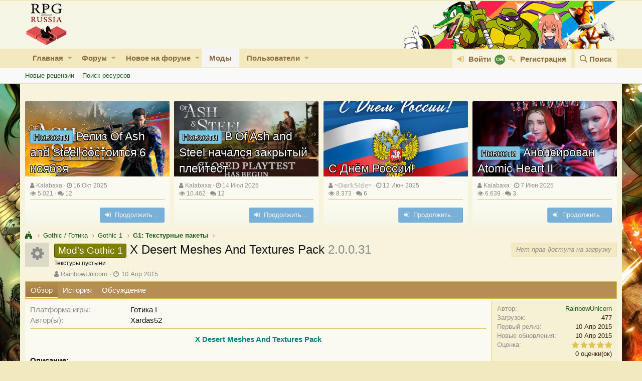

--- FILE ---
content_type: text/html; charset=utf-8
request_url: https://rpgrussia.com/resources/x-desert-meshes-and-textures-pack.394/
body_size: 17285
content:
<!DOCTYPE html>
<html id="XF" lang="ru-RU" dir="LTR"
	data-app="public"
	data-template="xfrm_resource_view"
	data-container-key=""
	data-content-key=""
	data-logged-in="false"
	data-cookie-prefix="xf_"
	class="has-no-js v_2_0 template-xfrm_resource_view"
	>
<head>
<style>

.scrollindicator{
	width: 100%;
	height: 2px;
	display: block;
	background: #f2e9be;
	left: 0;
	top: 0;
	cursor: pointer;
	position: fixed;
	z-index: 1000000;
	visibility: hidden;
	-webkit-transition: height .2s ease;
	transition: height .2s ease;
}

.scrollprogress{
	position: absolute;
	width: 100%;
	height: 100%;
	background: #f2930d;
	-webkit-transform: translate3d(-100%,0,0);
	transform: translate3d(-100%,0,0);
	=-webkit-transition: -webkit-transform .4s ease; 
	transition: transform .4s ease;
}
</style>

<script src="https://ajax.googleapis.com/ajax/libs/jquery/3.2.1/jquery.min.js"></script>

<script>

/***********************************************
*Powered By Dynamic Drive, upgraded by ITDarasgah.com
***********************************************/

jQuery(function($){
	var growmouseover = [true, '25px'] // magnify progress bar onmouseover? [Boolean, newheight]

///////// No need to edit beyond here /////////

	var $indicatorparts = $(document.body).append('<div class="scrollindicator"><div class="scrollprogress"></div></div>')
	var $indicatorMain = $indicatorparts.find('div.scrollindicator')
	var $scrollProgress = $indicatorparts.find('div.scrollprogress')
	var indicatorHeight = $indicatorMain.outerHeight()
	var transformsupport = $scrollProgress.css('transform')
	transformsupport = (transformsupport == "none" || transformsupport =="")? false: true

	function syncscrollprogress(){
	    var winheight = $(window).height()
	    var docheight = $(document).height()
	    var scrollTop = $(window).scrollTop()
	    var trackLength = docheight - winheight
	    var pctScrolled = Math.floor(scrollTop/trackLength * 100) // gets percentage scrolled (ie: 80 NaN if tracklength == 0)
			$scrollProgress.css('transform', 'translate3d(' + (-100 + pctScrolled) + '%,0,0)')
	}
	
	if (transformsupport){
		$indicatorMain.css('visibility', 'visible')
	
		$indicatorMain.on('click', function(e){
			var trackLength = $(document).height() - $(window).height()
			var scrollamt = e.clientX/($(window).width()-32) * trackLength
			$('html,body').animate({scrollTop: scrollamt}, 'fast')
		})
	
		if (growmouseover[0]){
			$indicatorMain.on('mouseenter touchstart', function(e){
				$(this).css('height', growmouseover[1])
				e.stopPropagation()
			})
		
			$indicatorMain.on('mouseleave', function(e){
				$(this).css('height', indicatorHeight)
			})
			
			$(document).on('touchstart', function(e){
				$indicatorMain.css('height', indicatorHeight)
			})
		}
		
		$(window).on("scroll load", function(){
			requestAnimationFrame(syncscrollprogress)
		})
	}
})
		
</script>
	<meta charset="utf-8" />
	<meta http-equiv="X-UA-Compatible" content="IE=Edge" />
	<meta name="viewport" content="width=device-width, initial-scale=1">

	
	
	

	<title>Mod&#039;s Gothic 1 - X Desert Meshes And Textures Pack | RPG Russia</title>

	
		
		<meta name="description" content="X Desert Meshes And Textures Pack

Описание:
Текстурный пакет меняет ландшафт на пустынный, создавая некое подобие Яркендара.



Скриншоты" />
		<meta property="og:description" content="X Desert Meshes And Textures Pack

Описание:
Текстурный пакет меняет ландшафт на пустынный, создавая некое подобие Яркендара.



Скриншоты" />
		<meta property="twitter:description" content="X Desert Meshes And Textures Pack

Описание:
Текстурный пакет меняет ландшафт на пустынный, создавая некое подобие Яркендара.



Скриншоты" />
	
	
		<meta property="og:url" content="https://rpgrussia.com/resources/x-desert-meshes-and-textures-pack.394/" />
	
		<link rel="canonical" href="https://rpgrussia.com/resources/x-desert-meshes-and-textures-pack.394/" />
	

	
		
	
	
	<meta property="og:site_name" content="RPG Russia" />


	
	
		
	
	
	<meta property="og:type" content="website" />


	
	
		
	
	
	
		<meta property="og:title" content="Mod&#039;s Gothic 1 - X Desert Meshes And Textures Pack" />
		<meta property="twitter:title" content="Mod&#039;s Gothic 1 - X Desert Meshes And Textures Pack" />
	


	
	
	
	
		
	
	
	
		<meta property="og:image" content="https://rpgrussia.com/styles/logo_rpgrussia.og.png" />
		<meta property="twitter:image" content="https://rpgrussia.com/styles/logo_rpgrussia.og.png" />
		<meta property="twitter:card" content="summary" />
	


	

	
		<meta name="theme-color" content="#f6f6e6" />
	

	
	
	

	
		
		<link rel="preload" href="https://rpgrussia.com/styles/fonts/fa/fontawesome-webfont.woff2?v=4.7.0" as="font" type="font/woff2" crossorigin="anonymous" />
	

	<link rel="stylesheet" href="https://rpgrussia.com/css.php?css=public%3Anormalize.css%2Cpublic%3Acore.less%2Cpublic%3Aapp.less%2Cpublic%3Afont_awesome.css&amp;s=5&amp;l=2&amp;d=1764136746&amp;k=63e994864bd92ff4ee1559b6224a3e198e5ed448" />

	
	<link rel="stylesheet" href="https://rpgrussia.com/css.php?css=public%3AEWRporta.less%2Cpublic%3AEWRporta_articles.less%2Cpublic%3Agg_home_icon.less%2Cpublic%3Agg_years_18.less%2Cpublic%3Agroup_banner.less%2Cpublic%3Alightbox.less%2Cpublic%3Amessage.less%2Cpublic%3Arating_stars.less%2Cpublic%3Ashare_controls.less%2Cpublic%3Asiropu_ads_manager_ad.less%2Cpublic%3Axfrm.less%2Cpublic%3Aextra.less&amp;s=5&amp;l=2&amp;d=1764136746&amp;k=fc3f0513e9cd96f1c5439ad114b66d7452b1c330" />

	
		<script src="https://rpgrussia.com/js/xf/preamble-compiled.js?_v=ef1563b1"></script>
	


	
		<link rel="icon" type="image/png" href="https://rpgrussia.com/favicon.ico" sizes="32x32" />
	
	
		<link rel="apple-touch-icon" href="https://rpgrussia.com/styles/logo_rpgrussia.og.png" />
	
	


<link type="text/css" href="//cdnjs.cloudflare.com/ajax/libs/font-awesome-animation/0.1.0/font-awesome-animation.min.css" rel="stylesheet">

	<!-- Yandex.RTB -->
<script>window.yaContextCb=window.yaContextCb||[]</script>
<script src="https://yandex.ru/ads/system/context.js" async></script>
								
									<!-- mobile version -->
<!-- Yandex.RTB R-A-207292-9 -->
<script>window.yaContextCb.push(()=>{
  Ya.Context.AdvManager.render({
    type: 'fullscreen',    
    platform: 'touch',
    blockId: 'R-A-207292-9'
  })
})</script>


	
		<!-- head message -->

<!-- Yandex.Metrika counter -->
<script type="text/javascript" >
   (function(m,e,t,r,i,k,a){m[i]=m[i]||function(){(m[i].a=m[i].a||[]).push(arguments)};
   m[i].l=1*new Date();
   for (var j = 0; j < document.scripts.length; j++) {if (document.scripts[j].src === r) { return; }}
   k=e.createElement(t),a=e.getElementsByTagName(t)[0],k.async=1,k.src=r,a.parentNode.insertBefore(k,a)})
   (window, document, "script", "https://mc.yandex.ru/metrika/tag.js", "ym");

   ym(32269544, "init", {
        clickmap:true,
        trackLinks:true,
        accurateTrackBounce:true,
        webvisor:true
   });
</script>
<noscript><div><img src="https://mc.yandex.ru/watch/32269544" style="position:absolute; left:-9999px;" alt="" /></div></noscript>
<!-- /Yandex.Metrika counter -->


<script>
  (function(i,s,o,g,r,a,m){i['GoogleAnalyticsObject']=r;i[r]=i[r]||function(){
  (i[r].q=i[r].q||[]).push(arguments)},i[r].l=1*new Date();a=s.createElement(o),
  m=s.getElementsByTagName(o)[0];a.async=1;a.src=g;m.parentNode.insertBefore(a,m)
  })(window,document,'script','https://www.google-analytics.com/analytics.js','ga');

  ga('create', 'UA-90765355-1', 'auto');
  ga('send', 'pageview');

</script>

<link rel="stylesheet" href="https://rpgrussia.com/php/css/blockadblock.css">
	










</head>
<body data-template="xfrm_resource_view">

	
		<script type="text/javascript">
new Image().src = "//counter.yadro.ru/hit?r"+
escape(document.referrer)+((typeof(screen)=="undefined")?"":
";s"+screen.width+"*"+screen.height+"*"+(screen.colorDepth?
screen.colorDepth:screen.pixelDepth))+";u"+escape(document.URL)+
";h"+escape(document.title.substring(0,150))+
";"+Math.random();</script>
	


	


	


<div class="p-pageWrapper" id="top">



<header class="p-header" id="header">
	<div class="p-header-inner">
		<div class="p-header-content">

			<div class="p-header-logo p-header-logo--image">
				<a href="https://rpgrussia.com/">
					<img src="https://rpgrussia.com/styles/rpgrussia/xenforo/rpgrussia-logo-1.png"
						alt="RPG Russia"
						 />
				</a>
			</div>

			
	



	

		
		

	


		</div>
	</div>
</header>





	<div class="p-navSticky p-navSticky--primary" data-xf-init="sticky-header">
		
	<nav class="p-nav">
		<div class="p-nav-inner">
			<a class="p-nav-menuTrigger" data-xf-click="off-canvas" data-menu=".js-headerOffCanvasMenu" role="button" tabindex="0">
				<i aria-hidden="true"></i>
				<span class="p-nav-menuText">Меню</span>
			</a>

			<div class="p-nav-smallLogo">
				<a href="https://rpgrussia.com/">
					<img src="https://rpgrussia.com/styles/rpgrussia/xenforo/rpgrussia-logo-1.png"
						alt="RPG Russia"
					 />
				</a>
			</div>

			<div class="p-nav-scroller hScroller" data-xf-init="h-scroller" data-auto-scroll=".p-navEl.is-selected">
				<div class="hScroller-scroll">
					<ul class="p-nav-list js-offCanvasNavSource">
					
						<li>
							


	<div class="p-navEl " data-has-children="true">
		

			
	
	<a href="https://rpgrussia.com/news/"
		class="p-navEl-link p-navEl-link--splitMenu "
		
		
		data-nav-id="EWRporta">Главная</a>


			<a data-xf-key="1"
				data-xf-click="menu"
				data-menu-pos-ref="< .p-navEl"
				data-arrow-pos-ref="< .p-navEl"
				class="p-navEl-splitTrigger"
				role="button"
				tabindex="0"
				aria-label="Включает или выключает расширенный режим"
				aria-expanded="false"
				aria-haspopup="true"></a>

		
		
			<div class="menu menu--structural" data-menu="menu" aria-hidden="true">
				<div class="menu-content">
					<!--<h4 class="menu-header">Главная</h4>-->
					
						
	
	
	<a href="https://rpgrussia.com/whats-new/"
		class="menu-linkRow u-indentDepth0 js-offCanvasCopy "
		
		
		data-nav-id="EWRporta_whatsnaw">Что нового?</a>

	

					
						
	
	
	<a href="https://rpgrussia.com/whats-new/latest-activity"
		class="menu-linkRow u-indentDepth0 js-offCanvasCopy "
		 rel="nofollow"
		
		data-nav-id="EWRporta_latest">Последняя активность</a>

	

					
						
	
	
	<a href="https://rpgrussia.com/news/authors/"
		class="menu-linkRow u-indentDepth0 js-offCanvasCopy "
		
		
		data-nav-id="EWRporta_authors">Авторы</a>

	

					
				</div>
			</div>
		
	</div>



						</li>
					
						<li>
							


	<div class="p-navEl " data-has-children="true">
		

			
	
	<a href="https://rpgrussia.com/"
		class="p-navEl-link p-navEl-link--splitMenu "
		
		
		data-nav-id="forums">Форум</a>


			<a data-xf-key="2"
				data-xf-click="menu"
				data-menu-pos-ref="< .p-navEl"
				data-arrow-pos-ref="< .p-navEl"
				class="p-navEl-splitTrigger"
				role="button"
				tabindex="0"
				aria-label="Включает или выключает расширенный режим"
				aria-expanded="false"
				aria-haspopup="true"></a>

		
		
			<div class="menu menu--structural" data-menu="menu" aria-hidden="true">
				<div class="menu-content">
					<!--<h4 class="menu-header">Форум</h4>-->
					
						
	
	
	<a href="https://rpgrussia.com/pages/rules/"
		class="menu-linkRow u-indentDepth0 js-offCanvasCopy "
		
		
		data-nav-id="rules">Правила</a>

	
		
			
	
	
	<a href="https://rpgrussia.com/pages/groups/"
		class="menu-linkRow u-indentDepth1 js-offCanvasCopy "
		
		
		data-nav-id="groups">Группы форума</a>

	

		
			
	
	
	<a href="https://rpgrussia.com/pages/add-site-trusted/"
		class="menu-linkRow u-indentDepth1 js-offCanvasCopy "
		
		
		data-nav-id="addSiteTrusted">Добавить сайт в доверенные</a>

	

		
		
			<hr class="menu-separator" />
		
	

					
						
	
	
	<a href="https://rpgrussia.com/whats-new/posts/"
		class="menu-linkRow u-indentDepth0 js-offCanvasCopy "
		
		
		data-nav-id="newPosts">Новые сообщения</a>

	

					
						
	
	
	<a href="https://rpgrussia.com/search/?type=post"
		class="menu-linkRow u-indentDepth0 js-offCanvasCopy "
		
		
		data-nav-id="searchForums">Поиск по форуму</a>

	

					
				</div>
			</div>
		
	</div>



						</li>
					
						<li>
							


	<div class="p-navEl " data-has-children="true">
		

			
	
	<a href="https://rpgrussia.com/whats-new/"
		class="p-navEl-link p-navEl-link--splitMenu "
		
		
		data-nav-id="whatsNew">Новое на форуме</a>


			<a data-xf-key="3"
				data-xf-click="menu"
				data-menu-pos-ref="< .p-navEl"
				data-arrow-pos-ref="< .p-navEl"
				class="p-navEl-splitTrigger"
				role="button"
				tabindex="0"
				aria-label="Включает или выключает расширенный режим"
				aria-expanded="false"
				aria-haspopup="true"></a>

		
		
			<div class="menu menu--structural" data-menu="menu" aria-hidden="true">
				<div class="menu-content">
					<!--<h4 class="menu-header">Новое на форуме</h4>-->
					
						
	
	
	<a href="https://rpgrussia.com/whats-new/posts/"
		class="menu-linkRow u-indentDepth0 js-offCanvasCopy "
		 rel="nofollow"
		
		data-nav-id="whatsNewPosts">Новые сообщения</a>

	

					
						
	
	
	<a href="https://rpgrussia.com/whats-new/resources/"
		class="menu-linkRow u-indentDepth0 js-offCanvasCopy "
		 rel="nofollow"
		
		data-nav-id="xfrmNewResources">Новые ресурсы</a>

	

					
						
	
	
	<a href="https://rpgrussia.com/whats-new/latest-activity"
		class="menu-linkRow u-indentDepth0 js-offCanvasCopy "
		 rel="nofollow"
		
		data-nav-id="latestActivity">Последняя активность</a>

	

					
				</div>
			</div>
		
	</div>



						</li>
					
						<li>
							


	<div class="p-navEl is-selected" data-has-children="true">
		

			
	
	<a href="https://rpgrussia.com/resources/"
		class="p-navEl-link p-navEl-link--splitMenu "
		
		
		data-nav-id="xfrm">Моды</a>


			<a data-xf-key="4"
				data-xf-click="menu"
				data-menu-pos-ref="< .p-navEl"
				data-arrow-pos-ref="< .p-navEl"
				class="p-navEl-splitTrigger"
				role="button"
				tabindex="0"
				aria-label="Включает или выключает расширенный режим"
				aria-expanded="false"
				aria-haspopup="true"></a>

		
		
			<div class="menu menu--structural" data-menu="menu" aria-hidden="true">
				<div class="menu-content">
					<!--<h4 class="menu-header">Моды</h4>-->
					
						
	
	
	<a href="https://rpgrussia.com/resources/latest-reviews"
		class="menu-linkRow u-indentDepth0 js-offCanvasCopy "
		
		
		data-nav-id="xfrmLatestReviews">Новые рецензии</a>

	

					
						
	
	
	<a href="https://rpgrussia.com/search/?type=resource"
		class="menu-linkRow u-indentDepth0 js-offCanvasCopy "
		
		
		data-nav-id="xfrmSearchResources">Поиск ресурсов</a>

	

					
				</div>
			</div>
		
	</div>



						</li>
					
						<li>
							


	<div class="p-navEl " data-has-children="true">
		

			
	
	<a href="https://rpgrussia.com/members/"
		class="p-navEl-link p-navEl-link--splitMenu "
		
		
		data-nav-id="members">Пользователи</a>


			<a data-xf-key="5"
				data-xf-click="menu"
				data-menu-pos-ref="< .p-navEl"
				data-arrow-pos-ref="< .p-navEl"
				class="p-navEl-splitTrigger"
				role="button"
				tabindex="0"
				aria-label="Включает или выключает расширенный режим"
				aria-expanded="false"
				aria-haspopup="true"></a>

		
		
			<div class="menu menu--structural" data-menu="menu" aria-hidden="true">
				<div class="menu-content">
					<!--<h4 class="menu-header">Пользователи</h4>-->
					
						
	
	
	<a href="https://rpgrussia.com/online/"
		class="menu-linkRow u-indentDepth0 js-offCanvasCopy "
		
		
		data-nav-id="currentVisitors">Сейчас на форуме</a>

	

					
				</div>
			</div>
		
	</div>



						</li>
					
					</ul>
				</div>
			</div>

			<div class="p-nav-opposite">
				<div class="p-navgroup p-account p-navgroup--guest">
					
						<a href="https://rpgrussia.com/login/" class="p-navgroup-link p-navgroup-link--textual p-navgroup-link--logIn"
							data-xf-click="overlay" data-follow-redirects="on">
							<span class="p-navgroup-linkText">Войти</span>
						</a>
						
							<a href="https://rpgrussia.com/register/" class="p-navgroup-link p-navgroup-link--textual p-navgroup-link--register"
								data-xf-click="overlay" data-follow-redirects="on">
								<span class="p-navgroup-linkText">Регистрация</span>
							</a>
						
					
				</div>

				<div class="p-navgroup p-discovery">
					<a href="https://rpgrussia.com/whats-new/"
						class="p-navgroup-link p-navgroup-link--iconic p-navgroup-link--whatsnew"
						title="Новое на форуме">
						<i aria-hidden="true"></i>
						<span class="p-navgroup-linkText">Новое на форуме</span>
					</a>

					
						<a href="https://rpgrussia.com/search/"
							class="p-navgroup-link p-navgroup-link--iconic p-navgroup-link--search"
							data-xf-click="menu"
							data-xf-key="/"
							aria-label="Поиск"
							aria-expanded="false"
							aria-haspopup="true"
							title="Поиск">
							<i aria-hidden="true"></i>
							<span class="p-navgroup-linkText">Поиск</span>
						</a>
						<div class="menu menu--structural menu--wide" data-menu="menu" aria-hidden="true">
							<form action="https://rpgrussia.com/search/search" method="post"
								class="menu-content"
								data-xf-init="quick-search">

								<h3 class="menu-header">Поиск</h3>
								
								<div class="menu-row">
									
										<div class="inputGroup inputGroup--joined">
											<input type="text" class="input" name="keywords" placeholder="Поиск…" aria-label="Поиск" data-menu-autofocus="true" />
											
			<select name="constraints" class="js-quickSearch-constraint input" aria-label="Поиск в пределах">
				<option value="">Везде</option>
<option value="{&quot;search_type&quot;:&quot;resource&quot;}">Список модов</option>
<option value="{&quot;search_type&quot;:&quot;resource&quot;,&quot;c&quot;:{&quot;categories&quot;:[47],&quot;child_categories&quot;:1}}">Эта категория</option>

			</select>
		
										</div>
									
								</div>

								
								<div class="menu-row">
									<label class="iconic iconic--checkbox iconic--labelled"><input type="checkbox"  name="c[title_only]" value="1" /><i aria-hidden="true"></i>Искать только в заголовках</label>

								</div>
								
								<div class="menu-row">
									<div class="inputGroup">
										<span class="inputGroup-text" id="ctrl_search_menu_by_member">Автор:</span>
										<input class="input" name="c[users]" data-xf-init="auto-complete" placeholder="Пользователь" aria-labelledby="ctrl_search_menu_by_member" />
									</div>
								</div>
								
<div class="menu-footer">
									<span class="menu-footer-controls">
										<button type="submit" class="button--primary button button--icon button--icon--search"><span class="button-text">Поиск</span></button>
										<a href="https://rpgrussia.com/search/" class="button"><span class="button-text">Расширенный поиск…</span></a>
									</span>
								</div>

								<input type="hidden" name="_xfToken" value="1766131250,889665dd947ce24cba86e995171ce04f" />
							</form>
						</div>
					
				</div>
			</div>
		</div>
	</nav>

	</div>
	
	
		<div class="p-sectionLinks">
			<div class="p-sectionLinks-inner hScroller" data-xf-init="h-scroller">
				<div class="hScroller-scroll">
					<ul class="p-sectionLinks-list">
					
						<li>
							


	<div class="p-navEl " >
		

			
	
	<a href="https://rpgrussia.com/resources/latest-reviews"
		class="p-navEl-link "
		
		data-xf-key="alt+1"
		data-nav-id="xfrmLatestReviews">Новые рецензии</a>


			

		
		
	</div>



						</li>
					
						<li>
							


	<div class="p-navEl " >
		

			
	
	<a href="https://rpgrussia.com/search/?type=resource"
		class="p-navEl-link "
		
		data-xf-key="alt+2"
		data-nav-id="xfrmSearchResources">Поиск ресурсов</a>


			

		
		
	</div>



						</li>
					
					</ul>
				</div>
			</div>
		</div>
	



<div class="offCanvasMenu offCanvasMenu--nav js-headerOffCanvasMenu" data-menu="menu" aria-hidden="true" data-ocm-builder="navigation">
	<div class="offCanvasMenu-backdrop" data-menu-close="true"></div>
	<div class="offCanvasMenu-content">
		<div class="offCanvasMenu-header">
			Меню
			<a class="offCanvasMenu-closer" data-menu-close="true" role="button" tabindex="0" aria-label="Закрыть"></a>
		</div>
		
			<div class="p-offCanvasRegisterLink">
				<div class="offCanvasMenu-linkHolder">
					<a href="https://rpgrussia.com/login/" class="offCanvasMenu-link" data-xf-click="overlay" data-menu-close="true">
						Войти
					</a>
				</div>
				<hr class="offCanvasMenu-separator" />
				
					<div class="offCanvasMenu-linkHolder">
						<a href="https://rpgrussia.com/register/" class="offCanvasMenu-link" data-xf-click="overlay" data-menu-close="true">
							Регистрация
						</a>
					</div>
					<hr class="offCanvasMenu-separator" />
				
			</div>
		
		<div class="js-offCanvasNavTarget"></div>
	</div>
</div>

<div class="p-body">

	<div class="p-body-inner">
		<!--XF:EXTRA_OUTPUT-->

		

		

		
	<div class="samCodeUnit samAlignCenter" data-position="container_breadcrumb_top_above"><div class="samItem"><div align="center" class="ad_below_border_block">
			<div>
		<!-- Yandex.RTB R-A-207292-4 -->
		<div id="yandex_rtb_R-A-207292-4" style='max-height: 200px;'></div>
		<script>window.yaContextCb.push(()=>{
		  Ya.Context.AdvManager.render({
			renderTo: 'yandex_rtb_R-A-207292-4',
			blockId: 'R-A-207292-4'
		  })
		})</script>
			</div>
		</div>


		<!-- mobile version -->
		<!-- Yandex.RTB R-A-207292-9
		<div id="yandex_rtb_R-A-207292-9"></div>
		<script>window.yaContextCb.push(()=>{
		  Ya.Context.AdvManager.render({
			renderTo: 'yandex_rtb_R-A-207292-9',
			blockId: 'R-A-207292-9'
		  })
		})</script> --></div></div>



	
	
	

	
		
		
		
	
	
	
	
	<div class="block porta-masonry"  data-widget-id="32" data-widget-key="gg_xenporta_articles" data-widget-definition="EWRporta_articles"
			data-xf-init="porta-masonry">
		<div class="porta-article-item">
		<div class="block-container porta-article-container">

			
				<a class="porta-article-header" data-cache="false"
					data-xf-click=""
					href="https://rpgrussia.com/threads/reliz-of-ash-and-steel-sostoitsja-6-nojabrja.63040/">
					
					
						
	
		
			<div class="porta-header-image"
				style="background-image: url('https://rpgrussia.com/news/attachments/reliz-jpg.159487/');">
			</div>
		
	

					

					<div class="porta-header-text">
						<span>
							<span class="label label--skyBlue" dir="auto">Новости</span>
							Релиз Of Ash and Steel состоится 6 ноября
						</span>
					</div>
				</a>
			

			<div class="block-body message-inner">
				
				<div class="message-cell message-main">
					<header class="message-attribution">
						<div class="message-attribution-main">
							<ul class="listInline listInline--bullet">
								<li>
									<i class="fa fa-user"></i>
									<a href="https://rpgrussia.com/news/authors/kalabaxa.14904/" class="u-concealed">
										Kalabaxa</a>
								</li>
								<li>
									<i class="fa fa-clock-o"></i>
									<a href="https://rpgrussia.com/threads/reliz-of-ash-and-steel-sostoitsja-6-nojabrja.63040/" class="u-concealed">
										<time  class="u-dt" dir="auto" datetime="2025-10-16T11:38:00+0300" data-time="1760603880" data-date-string="16 Окт 2025" data-time-string="11:38" title="16 Окт 2025 в 11:38" data-full-old-date="true">16 Окт 2025</time></a>
								</li>
							</ul>
						</div>

						<div class="message-attribution-opposite">
							<ul class="listInline listInline--bullet">
								<li>
									<i class="fa fa-eye"></i>
									5.021
								</li>
								<li>
									<i class="fa fa-comments"></i>
									12
								</li>
							</ul>
						</div>
					</header>

					<div class="message-body">
						

						<div class="bbWrapper">Of Ash and Steel: атмосферный экшен выходит 6 ноября   6 ноября станет важной датой для поклонников сложных и атмосферных игр - именно в этот день состоится релиз долгожданного проекта Of Ash and...</div>

						
					</div>
				</div>
			</div>

			<div class="block-footer">
				<div class="block-footer-counter">
					
				</div>
				<div class="block-footer-controls">
					<a href="https://rpgrussia.com/threads/reliz-of-ash-and-steel-sostoitsja-6-nojabrja.63040/" class="button"><span class="button-text">
						<div class="fa fa-sign-in"></div>&nbsp;
						Продолжить…
					</span></a>
				</div>
			</div>
		</div>
	</div><div class="porta-article-item">
		<div class="block-container porta-article-container">

			
				<a class="porta-article-header" data-cache="false"
					data-xf-click=""
					href="https://rpgrussia.com/threads/v-of-ash-and-steel-nachalsja-zakrytyj-plejtest.60566/">
					
					
						
	
		
			<div class="porta-header-image"
				style="background-image: url('https://rpgrussia.com/news/attachments/23-jpg.156557/');">
			</div>
		
	

					

					<div class="porta-header-text">
						<span>
							<span class="label label--skyBlue" dir="auto">Новости</span>
							В Of Ash and Steel начался закрытый плейтест
						</span>
					</div>
				</a>
			

			<div class="block-body message-inner">
				
				<div class="message-cell message-main">
					<header class="message-attribution">
						<div class="message-attribution-main">
							<ul class="listInline listInline--bullet">
								<li>
									<i class="fa fa-user"></i>
									<a href="https://rpgrussia.com/news/authors/kalabaxa.14904/" class="u-concealed">
										Kalabaxa</a>
								</li>
								<li>
									<i class="fa fa-clock-o"></i>
									<a href="https://rpgrussia.com/threads/v-of-ash-and-steel-nachalsja-zakrytyj-plejtest.60566/" class="u-concealed">
										<time  class="u-dt" dir="auto" datetime="2025-07-14T09:25:00+0300" data-time="1752474300" data-date-string="14 Июл 2025" data-time-string="09:25" title="14 Июл 2025 в 09:25" data-full-old-date="true">14 Июл 2025</time></a>
								</li>
							</ul>
						</div>

						<div class="message-attribution-opposite">
							<ul class="listInline listInline--bullet">
								<li>
									<i class="fa fa-eye"></i>
									10.462
								</li>
								<li>
									<i class="fa fa-comments"></i>
									12
								</li>
							</ul>
						</div>
					</header>

					<div class="message-body">
						

						<div class="bbWrapper">Разработчики &quot;Русской Готики&quot; объявили о старте закрытого плейтеста. Если вы оставляли заявку на участие, не забудьте проверить электронную почту или посмотреть свою библиотеку - возможно игра уже...</div>

						
					</div>
				</div>
			</div>

			<div class="block-footer">
				<div class="block-footer-counter">
					
				</div>
				<div class="block-footer-controls">
					<a href="https://rpgrussia.com/threads/v-of-ash-and-steel-nachalsja-zakrytyj-plejtest.60566/" class="button"><span class="button-text">
						<div class="fa fa-sign-in"></div>&nbsp;
						Продолжить…
					</span></a>
				</div>
			</div>
		</div>
	</div><div class="porta-article-item">
		<div class="block-container porta-article-container">

			
				<a class="porta-article-header" data-cache="false"
					data-xf-click=""
					href="https://rpgrussia.com/threads/s-dnjom-rossii.59829/">
					
					
						
	
		
			<div class="porta-header-image"
				style="background-image: url('https://rpgrussia.com/news/attachments/12-jpg.155532/');">
			</div>
		
	

					

					<div class="porta-header-text">
						<span>
							
							С Днём России!
						</span>
					</div>
				</a>
			

			<div class="block-body message-inner">
				
				<div class="message-cell message-main">
					<header class="message-attribution">
						<div class="message-attribution-main">
							<ul class="listInline listInline--bullet">
								<li>
									<i class="fa fa-user"></i>
									<a href="https://rpgrussia.com/news/authors/darkside.61284/" class="u-concealed">
										~𝔻𝕒𝕣𝕜𝕊𝕚𝕕𝕖~</a>
								</li>
								<li>
									<i class="fa fa-clock-o"></i>
									<a href="https://rpgrussia.com/threads/s-dnjom-rossii.59829/" class="u-concealed">
										<time  class="u-dt" dir="auto" datetime="2025-06-12T09:57:00+0300" data-time="1749711420" data-date-string="12 Июн 2025" data-time-string="09:57" title="12 Июн 2025 в 09:57" data-full-old-date="true">12 Июн 2025</time></a>
								</li>
							</ul>
						</div>

						<div class="message-attribution-opposite">
							<ul class="listInline listInline--bullet">
								<li>
									<i class="fa fa-eye"></i>
									8.373
								</li>
								<li>
									<i class="fa fa-comments"></i>
									6
								</li>
							</ul>
						</div>
					</header>

					<div class="message-body">
						

						<div class="bbWrapper">Дорогие друзья!  Поздравляю вас с Днём России! Этот праздник напоминает нам о богатой истории и культуре нашей страны, о её величии и непоколебимом духе народа!  Желаю вам крепкого здоровья...</div>

						
					</div>
				</div>
			</div>

			<div class="block-footer">
				<div class="block-footer-counter">
					
				</div>
				<div class="block-footer-controls">
					<a href="https://rpgrussia.com/threads/s-dnjom-rossii.59829/" class="button"><span class="button-text">
						<div class="fa fa-sign-in"></div>&nbsp;
						Продолжить…
					</span></a>
				</div>
			</div>
		</div>
	</div><div class="porta-article-item">
		<div class="block-container porta-article-container">

			
				<a class="porta-article-header" data-cache="false"
					data-xf-click=""
					href="https://rpgrussia.com/threads/anonsirovan-atomic-heart-ii.59746/">
					
					
						
	
		
			<div class="porta-header-image"
				style="background-image: url('https://rpgrussia.com/news/attachments/42-jpg.155281/');">
			</div>
		
	

					

					<div class="porta-header-text">
						<span>
							<span class="label label--skyBlue" dir="auto">Новости</span>
							Анонсирован Atomic Heart II
						</span>
					</div>
				</a>
			

			<div class="block-body message-inner">
				
				<div class="message-cell message-main">
					<header class="message-attribution">
						<div class="message-attribution-main">
							<ul class="listInline listInline--bullet">
								<li>
									<i class="fa fa-user"></i>
									<a href="https://rpgrussia.com/news/authors/kalabaxa.14904/" class="u-concealed">
										Kalabaxa</a>
								</li>
								<li>
									<i class="fa fa-clock-o"></i>
									<a href="https://rpgrussia.com/threads/anonsirovan-atomic-heart-ii.59746/" class="u-concealed">
										<time  class="u-dt" dir="auto" datetime="2025-06-07T14:03:00+0300" data-time="1749294180" data-date-string="7 Июн 2025" data-time-string="14:03" title="7 Июн 2025 в 14:03" data-full-old-date="true">7 Июн 2025</time></a>
								</li>
							</ul>
						</div>

						<div class="message-attribution-opposite">
							<ul class="listInline listInline--bullet">
								<li>
									<i class="fa fa-eye"></i>
									6.639
								</li>
								<li>
									<i class="fa fa-comments"></i>
									3
								</li>
							</ul>
						</div>
					</header>

					<div class="message-body">
						

						<div class="bbWrapper"><div style="text-align: center">&#8203;</div></div>

						
					</div>
				</div>
			</div>

			<div class="block-footer">
				<div class="block-footer-counter">
					
				</div>
				<div class="block-footer-controls">
					<a href="https://rpgrussia.com/threads/anonsirovan-atomic-heart-ii.59746/" class="button"><span class="button-text">
						<div class="fa fa-sign-in"></div>&nbsp;
						Продолжить…
					</span></a>
				</div>
			</div>
		</div>
	</div>
	</div>


		
	
		<ul class="p-breadcrumbs "
			itemscope itemtype="https://schema.org/BreadcrumbList">
		
			

			
			

			
				
				
	<li itemprop="itemListElement" itemscope itemtype="https://schema.org/ListItem">
		<a href="https://rpgrussia.com/resources/" itemprop="item">
			
	
	<i class="gg-icon--home"></i>

		</a>
		<meta itemprop="position" content="1" />
	</li>

			
			
				
				
	<li itemprop="itemListElement" itemscope itemtype="https://schema.org/ListItem">
		<a href="https://rpgrussia.com/resources/categories/gothic-gotika.42/" itemprop="item">
			
	<span itemprop="name">Gothic / Готика</span>

		</a>
		<meta itemprop="position" content="2" />
	</li>

			
				
				
	<li itemprop="itemListElement" itemscope itemtype="https://schema.org/ListItem">
		<a href="https://rpgrussia.com/resources/categories/gothic-1.44/" itemprop="item">
			
	<span itemprop="name">Gothic 1</span>

		</a>
		<meta itemprop="position" content="3" />
	</li>

			
				
				
	<li itemprop="itemListElement" itemscope itemtype="https://schema.org/ListItem">
		<a href="https://rpgrussia.com/resources/categories/g1-teksturnye-pakety.47/" itemprop="item">
			
	<span itemprop="name">G1: Текстурные пакеты</span>

		</a>
		<meta itemprop="position" content="4" />
	</li>

			

		
		</ul>
	

		
	



		
	<noscript><div class="blockMessage blockMessage--important blockMessage--iconic u-noJsOnly">JavaScript выключен. Пожалуйста, включите JavaScript в вашем браузере для продолжения.</div></noscript>

		
	<!--[if lt IE 9]><div class="blockMessage blockMessage&#45;&#45;important blockMessage&#45;&#45;iconic">Вы используете устаревший браузер. Этот и другие сайты могут отображаться в нем некорректно.<br /> Необходимо обновить браузер или попробовать использовать <a href="https://www.google.com/chrome" target="_blank">другой</a>.</div><![endif]-->


		
			<div class="p-body-header">
				
		<div class="contentRow contentRow--hideFigureNarrow">
			<span class="contentRow-figure">
				
					<span  class="avatar avatar--s avatar--resourceIconDefault"><span></span><span class="u-srOnly">Иконка ресурса</span></span>
				
			</span>
			<div class="contentRow-main">
				<div class="p-title">
					<h1 class="p-title-value">
						
							<span class="label label--olive" dir="auto">Mod&#039;s Gothic 1</span><span class="label-append">&nbsp;</span>X Desert Meshes And Textures Pack
						
						
							<span class="u-muted">2.0.0.31</span>
						
					</h1>
					
						<div class="p-title-pageAction">
							
								<span class="button is-disabled">Нет прав доступа на загрузку</span>
							
						</div>
					
				</div>
				
	<div class="structItem-resourceTagLine">Текстуры пустыни</div>


					<div class="p-description">
						
							<ul class="listInline listInline--bullet">
								<li>
									<i class="fa fa-user" aria-hidden="true" title="Автор"></i>
									<span class="u-srOnly">Автор</span>

									<a href="https://rpgrussia.com/members/rainbowunicorn.19316/" class="username  u-concealed" dir="auto" data-user-id="19316" data-xf-init="member-tooltip">RainbowUnicorn</a>
								</li>
								<li>
									<i class="fa fa-clock-o" aria-hidden="true" title="Дата создания"></i>
									<span class="u-srOnly">Дата создания</span>

									<a href="https://rpgrussia.com/resources/x-desert-meshes-and-textures-pack.394/" class="u-concealed"><time  class="u-dt" dir="auto" datetime="2015-04-10T02:05:01+0300" data-time="1428620701" data-date-string="10 Апр 2015" data-time-string="02:05" title="10 Апр 2015 в 02:05">10 Апр 2015</time></a>
								</li>
								
								
							</ul>
						
					</div>
				
			</div>
		</div>
	
			</div>
		

		<div class="p-body-main  ">
			

			<div class="p-body-content">
				
	


				

<div class="p-body-pageContent">





	

	




	



	
		<div class="tabs tabs--standalone">
			<div class="hScroller" data-xf-init="h-scroller">
				<span class="hScroller-scroll">
					<a class="tabs-tab is-active" href="https://rpgrussia.com/resources/x-desert-meshes-and-textures-pack.394/">Обзор</a>
					
						
						
						
						
						
							<a class="tabs-tab " href="https://rpgrussia.com/resources/x-desert-meshes-and-textures-pack.394/history">История</a>
						
						
							<a class="tabs-tab " href="https://rpgrussia.com/threads/x-desert-meshes-and-textures-pack.7182/">Обсуждение</a>
						
					
				</span>
			</div>
		</div>
	



	








	
	
	
		
	
	
	


	
	
	
		
	
	
	


	
	
		
	
	
	


	
	










	
		
		


	


<div class="block">
	
	<div class="block-container">
		<div class="block-body lbContainer js-resourceBody"
			data-xf-init="lightbox"
			data-lb-id="resource-394"
			data-lb-caption-desc="RainbowUnicorn &middot; 10 Апр 2015 в 02:05">

			<div class="resourceBody">
				<article class="resourceBody-main js-lbContainer">
					

	
		<div class="resourceBody-fields resourceBody-fields--before">
		
			

	
		
			<dl class="pairs pairs--columns pairs--fixedSmall">
				<dt>Платформа игры</dt>
				<dd>
					
	
		
			Готика I
		
	

				</dd>
			</dl>
		
	
		
	
		
	
		
	
		
	
		
			<dl class="pairs pairs--columns pairs--fixedSmall">
				<dt>Автор(ы)</dt>
				<dd>
					
	
		
			<div class="bbWrapper">Xardas52</div>
		
	

				</dd>
			</dl>
		
	
		
	

		
		</div>
	


					
						
	

<div class="bbWrapper"><div style="text-align: center"><span style="color: teal"><b>X Desert Meshes And Textures Pack</b></span>&#8203;</div><br />
<b>Описание:</b><br />
Текстурный пакет меняет ландшафт на пустынный, создавая некое подобие Яркендара.<br />
<br />
<div style="text-align: center"><div class="lbContainer lbContainer--inline"
		data-xf-init="lightbox"
		data-lb-single-image="1"
		data-lb-container-zoom="1"
		data-lb-trigger=".js-lbImage-attachment28840"
		data-lb-id="attachment28840" style="">
		
			<div class="lbContainer-zoomer js-lbImage-attachment28840" data-src="https://rpgrussia.com/attachments/x-desert-meshes-and-textures-pack-00-jpg.28840/" aria-label="Увеличить"></div>
		
		
<img src="data:image/svg+xml;charset=utf-8,%3Csvg xmlns%3D'http%3A%2F%2Fwww.w3.org%2F2000%2Fsvg' width=1280 height=960 viewBox%3D'0 0 1280 960'%2F%3E" data-src="https://rpgrussia.com/attachments/x-desert-meshes-and-textures-pack-00-jpg.28840/" data-url="" class="bbImage lazyload" data-zoom-target="1" alt="X Desert Meshes And Textures Pack-00.jpg" style="" />

<noscript><img src="https://rpgrussia.com/attachments/x-desert-meshes-and-textures-pack-00-jpg.28840/" data-url="" class="bbImage" data-zoom-target="1" alt="X Desert Meshes And Textures Pack-00.jpg" style="" /></noscript>


	</div></div><br />
<div style="text-align: center"><b>Скриншоты</b>&#8203;</div><br />
<div style="text-align: center"><a href="https://rpgrussia.com/attachments/x-desert-meshes-and-textures-pack-09-jpg.10216/" target="_blank" class="js-lbImage">

<img src="data:image/svg+xml;charset=utf-8,%3Csvg xmlns%3D'http%3A%2F%2Fwww.w3.org%2F2000%2Fsvg' width=200 height=150 viewBox%3D'0 0 200 150'%2F%3E" data-src="https://rpgrussia.com/data/attachments/10/10216-4edc07a74acf227001c412293f566b6c.jpg" class="bbImage lazyload" alt="X Desert Meshes And Textures Pack-09.jpg" />

<noscript><img src="https://rpgrussia.com/data/attachments/10/10216-4edc07a74acf227001c412293f566b6c.jpg" class="bbImage" alt="X Desert Meshes And Textures Pack-09.jpg" /></noscript>

</a>
 
	
	
		
		


	


	<a href="https://rpgrussia.com/attachments/x-desert-meshes-and-textures-pack-10-jpg.10217/" target="_blank" class="js-lbImage">

<img src="data:image/svg+xml;charset=utf-8,%3Csvg xmlns%3D'http%3A%2F%2Fwww.w3.org%2F2000%2Fsvg' width=200 height=150 viewBox%3D'0 0 200 150'%2F%3E" data-src="https://rpgrussia.com/data/attachments/10/10217-4416f648ba5fb9a3e1512bee62eed3e3.jpg" class="bbImage lazyload" alt="X Desert Meshes And Textures Pack-10.jpg" />

<noscript><img src="https://rpgrussia.com/data/attachments/10/10217-4416f648ba5fb9a3e1512bee62eed3e3.jpg" class="bbImage" alt="X Desert Meshes And Textures Pack-10.jpg" /></noscript>

</a>
 
	
	
		
		


	


	<a href="https://rpgrussia.com/attachments/x-desert-meshes-and-textures-pack-08-jpg.10218/" target="_blank" class="js-lbImage">

<img src="data:image/svg+xml;charset=utf-8,%3Csvg xmlns%3D'http%3A%2F%2Fwww.w3.org%2F2000%2Fsvg' width=200 height=150 viewBox%3D'0 0 200 150'%2F%3E" data-src="https://rpgrussia.com/data/attachments/10/10218-2a3257e4e29d73c42a20d0e005e478dc.jpg" class="bbImage lazyload" alt="X Desert Meshes And Textures Pack-08.jpg" />

<noscript><img src="https://rpgrussia.com/data/attachments/10/10218-2a3257e4e29d73c42a20d0e005e478dc.jpg" class="bbImage" alt="X Desert Meshes And Textures Pack-08.jpg" /></noscript>

</a>
 
	
	
		
		


	


	<a href="https://rpgrussia.com/attachments/x-desert-meshes-and-textures-pack-03-jpg.10219/" target="_blank" class="js-lbImage">

<img src="data:image/svg+xml;charset=utf-8,%3Csvg xmlns%3D'http%3A%2F%2Fwww.w3.org%2F2000%2Fsvg' width=200 height=150 viewBox%3D'0 0 200 150'%2F%3E" data-src="https://rpgrussia.com/data/attachments/10/10219-60ae50e054d19517aaa26a9b03ea0f45.jpg" class="bbImage lazyload" alt="X Desert Meshes And Textures Pack-03.jpg" />

<noscript><img src="https://rpgrussia.com/data/attachments/10/10219-60ae50e054d19517aaa26a9b03ea0f45.jpg" class="bbImage" alt="X Desert Meshes And Textures Pack-03.jpg" /></noscript>

</a>
 
	
	
		
		


	


	<a href="https://rpgrussia.com/attachments/x-desert-meshes-and-textures-pack-05-jpg.10220/" target="_blank" class="js-lbImage">

<img src="data:image/svg+xml;charset=utf-8,%3Csvg xmlns%3D'http%3A%2F%2Fwww.w3.org%2F2000%2Fsvg' width=200 height=150 viewBox%3D'0 0 200 150'%2F%3E" data-src="https://rpgrussia.com/data/attachments/10/10220-e807cc05266287d80d099d17216a5941.jpg" class="bbImage lazyload" alt="X Desert Meshes And Textures Pack-05.jpg" />

<noscript><img src="https://rpgrussia.com/data/attachments/10/10220-e807cc05266287d80d099d17216a5941.jpg" class="bbImage" alt="X Desert Meshes And Textures Pack-05.jpg" /></noscript>

</a>
 
	
	
		
		


	


	<a href="https://rpgrussia.com/attachments/x-desert-meshes-and-textures-pack-11-jpg.10221/" target="_blank" class="js-lbImage">

<img src="data:image/svg+xml;charset=utf-8,%3Csvg xmlns%3D'http%3A%2F%2Fwww.w3.org%2F2000%2Fsvg' width=200 height=150 viewBox%3D'0 0 200 150'%2F%3E" data-src="https://rpgrussia.com/data/attachments/10/10221-9207c3763ad5e78816b42d60615aaadb.jpg" class="bbImage lazyload" alt="X Desert Meshes And Textures Pack-11.jpg" />

<noscript><img src="https://rpgrussia.com/data/attachments/10/10221-9207c3763ad5e78816b42d60615aaadb.jpg" class="bbImage" alt="X Desert Meshes And Textures Pack-11.jpg" /></noscript>

</a>
 
	
	
		
		


	


	<a href="https://rpgrussia.com/attachments/x-desert-meshes-and-textures-pack-06-jpg.10222/" target="_blank" class="js-lbImage">

<img src="data:image/svg+xml;charset=utf-8,%3Csvg xmlns%3D'http%3A%2F%2Fwww.w3.org%2F2000%2Fsvg' width=200 height=150 viewBox%3D'0 0 200 150'%2F%3E" data-src="https://rpgrussia.com/data/attachments/10/10222-9ffc5997613b454f495f76a97f1a40f4.jpg" class="bbImage lazyload" alt="X Desert Meshes And Textures Pack-06.jpg" />

<noscript><img src="https://rpgrussia.com/data/attachments/10/10222-9ffc5997613b454f495f76a97f1a40f4.jpg" class="bbImage" alt="X Desert Meshes And Textures Pack-06.jpg" /></noscript>

</a>
 
	
	
		
		


	


	<a href="https://rpgrussia.com/attachments/x-desert-meshes-and-textures-pack-07-jpg.10223/" target="_blank" class="js-lbImage">

<img src="data:image/svg+xml;charset=utf-8,%3Csvg xmlns%3D'http%3A%2F%2Fwww.w3.org%2F2000%2Fsvg' width=200 height=150 viewBox%3D'0 0 200 150'%2F%3E" data-src="https://rpgrussia.com/data/attachments/10/10223-b4681015125cc65838c6b0ea9f6b7f58.jpg" class="bbImage lazyload" alt="X Desert Meshes And Textures Pack-07.jpg" />

<noscript><img src="https://rpgrussia.com/data/attachments/10/10223-b4681015125cc65838c6b0ea9f6b7f58.jpg" class="bbImage" alt="X Desert Meshes And Textures Pack-07.jpg" /></noscript>

</a>&#8203;</div></div>

	

					

					

	


					
						
					

					
	




					
	<div class="likesBar js-likeList is-active">
						<i class="likeIcon" title="Симпатии" aria-hidden="true"></i>
<span class="u-srOnly">Симпатии:</span>
<a href="https://rpgrussia.com/resources/x-desert-meshes-and-textures-pack.394/update/445/likes" data-xf-click="overlay"><bdi>𝕶𝖔𝖑𝖞𝖆𝖓 𝕲𝖔𝖙𝖔𝖒𝖆𝖓</bdi></a>
					</div>


					<div class="js-historyTarget toggleTarget" data-href="trigger-href"></div>
				</article>

				<div class="resourceBody-sidebar">

	

					<div class="resourceSidebarGroup">
						<dl class="pairs pairs--justified">
							<dt>Автор</dt>
							<dd><a href="https://rpgrussia.com/members/rainbowunicorn.19316/" class="username " dir="auto" data-user-id="19316" data-xf-init="member-tooltip">RainbowUnicorn</a></dd>
						</dl>
						
							<dl class="pairs pairs--justified">
								<dt>Загрузок</dt>
								<dd>477</dd>
							</dl>
						
						
<dl class="pairs pairs--justified">
							<dt>Первый релиз</dt>
							<dd><time  class="u-dt" dir="auto" datetime="2015-04-10T02:05:01+0300" data-time="1428620701" data-date-string="10 Апр 2015" data-time-string="02:05" title="10 Апр 2015 в 02:05">10 Апр 2015</time></dd>
						</dl>
						<dl class="pairs pairs--justified">
							<dt>Новые обновления</dt>
							<dd><time  class="u-dt" dir="auto" datetime="2015-04-10T02:05:01+0300" data-time="1428620701" data-date-string="10 Апр 2015" data-time-string="02:05" title="10 Апр 2015 в 02:05">10 Апр 2015</time></dd>
						</dl>
						<dl class="pairs pairs--justified">
							<dt>Оценка</dt>
							<dd>
								
	<span class="ratingStarsRow ratingStarsRow--textBlock">
		
	

	<span class="ratingStars " title="0,00 звезда(ы)">
		<span class="ratingStars-star"></span>
		<span class="ratingStars-star"></span>
		<span class="ratingStars-star"></span>
		<span class="ratingStars-star"></span>
		<span class="ratingStars-star"></span>
		<span class="u-srOnly">0,00 звезда(ы)</span>
	</span>

		<span class="ratingStarsRow-text">
			0 оценки(ок)
		</span>
	</span>

							</dd>
						</dl>
					</div>

					
						<div class="resourceSidebarGroup resourceSidebarGroup--buttons">
							
								
									<a href="https://rpgrussia.com/threads/x-desert-meshes-and-textures-pack.7182/" class="button--fullWidth button"><span class="button-text">Присоединяйтесь к обсуждению</span></a>
								

								

								
							
						</div>
					

					
						<div class="resourceSidebarGroup">
							<h4 class="resourceSidebarGroup-title">
								<a href="https://rpgrussia.com/resources/authors/rainbowunicorn.19316/">Другие ресурсы от RainbowUnicorn</a>
							</h4>
							<ul class="resourceSidebarList">
							
								<li>
									
	<div class="contentRow">
		<div class="contentRow-figure">
			
				<a href="https://rpgrussia.com/resources/der-dritte-kriege-tretja-vojna.4077/" class="avatar avatar--xxs avatar--resourceIconDefault"><span></span><span class="u-srOnly">Иконка ресурса</span></a>
			
		</div>
		<div class="contentRow-main contentRow-main--close">
			<a href="https://rpgrussia.com/resources/der-dritte-kriege-tretja-vojna.4077/"><span class="label label--accent" dir="auto">Mod&#039;s Gothic 2</span><span class="label-append">&nbsp;</span>Der dritte Kriege / Третья война</a>
			<div class="contentRow-lesser">Орки захватили Хоринис и с этим нужно что-то делать!</div>
			
		</div>
	</div>

								</li>
							
								<li>
									
	<div class="contentRow">
		<div class="contentRow-figure">
			
				<a href="https://rpgrussia.com/resources/karibik.4076/" class="avatar avatar--xxs avatar--resourceIconDefault"><span></span><span class="u-srOnly">Иконка ресурса</span></a>
			
		</div>
		<div class="contentRow-main contentRow-main--close">
			<a href="https://rpgrussia.com/resources/karibik.4076/"><span class="label label--accent" dir="auto">Mod&#039;s Gothic 2</span><span class="label-append">&nbsp;</span>Karibik</a>
			<div class="contentRow-lesser">Наш герой оказывается на обитаемом острове, жители которого ведут торговлю с пиратами.</div>
			
		</div>
	</div>

								</li>
							
								<li>
									
	<div class="contentRow">
		<div class="contentRow-figure">
			
				<a href="https://rpgrussia.com/resources/frohe-ostern-2007.4074/" class="avatar avatar--xxs avatar--resourceIconDefault"><span></span><span class="u-srOnly">Иконка ресурса</span></a>
			
		</div>
		<div class="contentRow-main contentRow-main--close">
			<a href="https://rpgrussia.com/resources/frohe-ostern-2007.4074/"><span class="label label--accent" dir="auto">Mod&#039;s Gothic 2</span><span class="label-append">&nbsp;</span>Frohe Ostern 2007</a>
			<div class="contentRow-lesser">С помощью телепорта вы попадаете в некую долину, выход из которой будет не так прост.</div>
			
		</div>
	</div>

								</li>
							
								<li>
									
	<div class="contentRow">
		<div class="contentRow-figure">
			
				<a href="https://rpgrussia.com/resources/valendor-valendor.4073/" class="avatar avatar--xxs avatar--resourceIconDefault"><span></span><span class="u-srOnly">Иконка ресурса</span></a>
			
		</div>
		<div class="contentRow-main contentRow-main--close">
			<a href="https://rpgrussia.com/resources/valendor-valendor.4073/"><span class="label label--accent" dir="auto">Mod&#039;s Gothic 2</span><span class="label-append">&nbsp;</span>Valendor / Валендор</a>
			<div class="contentRow-lesser">По важному заданию короля Артония вы отправляетесь на остров Валендор.</div>
			
		</div>
	</div>

								</li>
							
								<li>
									
	<div class="contentRow">
		<div class="contentRow-figure">
			
				<a href="https://rpgrussia.com/resources/the-evil-minimod-zlo.4072/" class="avatar avatar--xxs avatar--resourceIconDefault"><span></span><span class="u-srOnly">Иконка ресурса</span></a>
			
		</div>
		<div class="contentRow-main contentRow-main--close">
			<a href="https://rpgrussia.com/resources/the-evil-minimod-zlo.4072/"><span class="label label--accent" dir="auto">Mod&#039;s Gothic 2</span><span class="label-append">&nbsp;</span>The Evil MiniMod / Зло</a>
			<div class="contentRow-lesser">Вы играете за наёмного убийцу, следующая цель которого очень хорошо обустроилась и защищена.</div>
			
		</div>
	</div>

								</li>
							
							</ul>
						</div>
					

					
						<div class="resourceSidebarGroup">
							<h4 class="resourceSidebarGroup-title">Поделиться этим ресурсом</h4>
							
								
	
		
		<div class="shareButtons shareButtons--iconic" data-xf-init="share-buttons">
			

			

				
					<a class="shareButtons-button shareButtons-button--facebook" data-href="https://www.facebook.com/sharer.php?u={url}">
						<i aria-hidden="true"></i>
						<span>Facebook</span>
					</a>
				

				
					<a class="shareButtons-button shareButtons-button--twitter" data-href="https://twitter.com/intent/tweet?url={url}&amp;text={title}&amp;via=rpgrussia">
						<i aria-hidden="true"></i>
						<span>Twitter</span>
					</a>
				

				

				
					<a class="shareButtons-button shareButtons-button--reddit" data-href="https://reddit.com/submit?url={url}&amp;title={title}">
						<i aria-hidden="true"></i>
						<span>Reddit</span>
					</a>
				

				
					<a class="shareButtons-button shareButtons-button--pinterest" data-href="https://pinterest.com/pin/create/bookmarklet/?url={url}&amp;description={title}">
						<i></i>
						<span>Pinterest</span>
					</a>
				

				
					<a class="shareButtons-button shareButtons-button--tumblr" data-href="https://www.tumblr.com/widgets/share/tool?canonicalUrl={url}&amp;title={title}">
						<i></i>
						<span>Tumblr</span>
					</a>
				

				
					<a class="shareButtons-button shareButtons-button--whatsApp" data-href="https://api.whatsapp.com/send?text={title}&nbsp;{url}">
						<i></i>
						<span>WhatsApp</span>
					</a>
				

				
					<a class="shareButtons-button shareButtons-button--email" data-href="mailto:?subject={title}&amp;body={url}">
						<i></i>
						<span>E-mail</span>
					</a>
				

				
					<a class="shareButtons-button shareButtons-button--link is-hidden" data-clipboard="{url}">
						<i></i>
						<span>Ссылка</span>
					</a>
					
				
			
		</div>
	


	

							
						</div>
					
				</div>
			</div>
		</div>
	</div>
</div>



</div>


				
	


			</div>

			
		</div>

		
	<div class="samCodeUnit samAlignCenter" data-position="container_breadcrumb_bottom_above"><div class="samItem"><div align="center" class="ad_below_border_block">
	<div>
		<!-- Блок в футере форума -->
<!-- Yandex.RTB R-A-207292-5 -->
<div id="yandex_rtb_R-A-207292-5" style='max-height: 200px;'></div>
<script>window.yaContextCb.push(()=>{
  Ya.Context.AdvManager.render({
    renderTo: 'yandex_rtb_R-A-207292-5',
    blockId: 'R-A-207292-5'
  })
})</script>
	</div>
</div></div></div>


		
	
		<ul class="p-breadcrumbs p-breadcrumbs--bottom"
			itemscope itemtype="https://schema.org/BreadcrumbList">
		
			

			
			

			
				
				
	<li itemprop="itemListElement" itemscope itemtype="https://schema.org/ListItem">
		<a href="https://rpgrussia.com/resources/" itemprop="item">
			
	
	<i class="gg-icon--home"></i>

		</a>
		<meta itemprop="position" content="1" />
	</li>

			
			
				
				
	<li itemprop="itemListElement" itemscope itemtype="https://schema.org/ListItem">
		<a href="https://rpgrussia.com/resources/categories/gothic-gotika.42/" itemprop="item">
			
	<span itemprop="name">Gothic / Готика</span>

		</a>
		<meta itemprop="position" content="2" />
	</li>

			
				
				
	<li itemprop="itemListElement" itemscope itemtype="https://schema.org/ListItem">
		<a href="https://rpgrussia.com/resources/categories/gothic-1.44/" itemprop="item">
			
	<span itemprop="name">Gothic 1</span>

		</a>
		<meta itemprop="position" content="3" />
	</li>

			
				
				
	<li itemprop="itemListElement" itemscope itemtype="https://schema.org/ListItem">
		<a href="https://rpgrussia.com/resources/categories/g1-teksturnye-pakety.47/" itemprop="item">
			
	<span itemprop="name">G1: Текстурные пакеты</span>

		</a>
		<meta itemprop="position" content="4" />
	</li>

			

		
		</ul>
	

		
	


	</div>
</div>

<footer class="p-footer" id="footer">
	<div class="p-footer-inner">

	


		<div class="p-footer-row">
			
				<div class="p-footer-row-main">
					<ul class="p-footer-linkList">
					
						
							<li><a href="https://rpgrussia.com/misc/style" data-xf-click="overlay"
								data-xf-init="tooltip" title="Выбор стиля" rel="nofollow">
								<i class="fa fa-paint-brush" aria-hidden="true"></i> RPG RUSSIA
							</a></li>
						
						
							<li><a href="https://rpgrussia.com/misc/language" data-xf-click="overlay"
								data-xf-init="tooltip" title="Выбор языка" rel="nofollow">
								<i class="fa fa-globe" aria-hidden="true"></i> Russian (RU)</a></li>
						
					
					</ul>
				</div>
			
<div class="p-footer-row-opposite">
				<ul class="p-footer-linkList">
					
					
						<li><a href="/tags" title="Теги">
						
						<i class="fa fa-tags"></i>
						
						</a></li>
					
					
						
							<li><a href="https://rpgrussia.com/misc/contact/" data-xf-click="overlay" title="Обратная связь">
							
							<i class="fa fa-envelope"></i>
							
							</a></li>
						
					
					
					
						<li><a href="/pages/rules/" title="Условия и правила">
						
						<i class="fa fa-graduation-cap"></i>
						
						</a></li>
					
					
					
						<li><a href="https://rpgrussia.com/help/privacy-policy/" title="Политика конфиденциальности">
						
						<i class="fa fa-gavel"></i>
						
						</a></li>
					
					
					
						<li><a href="https://rpgrussia.com/help/" title="Помощь">
						
						<i class="fa fa-life-ring"></i>
						
						</a></li>
					
					
					
					
					<li><a href="https://rpgrussia.com/forums/-/index.rss" target="_blank" class="p-footer-rssLink" title="RSS"><span aria-hidden="true"><i class="fa fa-rss"></i><span class="u-srOnly">RSS</span></span></a></li>
				</ul>
			</div>
		</div>

		
			
	

<div class="years-18">18+</div>

<div class="p-footer-copyright">
			
				<span class="u-concealed" dir="ltr">Forum software by XenForo&trade; <span class="copyright">&copy;2010-2018 XenForo Ltd.</span></span>
				<br><span><a class="u-concealed" href="https://xen-foro.com.ua/" target="_blank">Перевод: xen-foro.com.ua</a></span>
			
			</div>
		

		
	</div>
</footer>

	




</div> <!-- closing p-pageWrapper -->

<div class="u-bottomFixer js-bottomFixTarget">
	
	
</div>


	<div class="u-scrollButtons js-scrollButtons" data-trigger-type="both">
		<a href="#top" class="button--scroll button" data-xf-click="scroll-to"><span class="button-text"><i class="fa fa-arrow-up"></i><span class="u-srOnly">Сверху</span></span></a>
		
			<a href="#footer" class="button--scroll button" data-xf-click="scroll-to"><span class="button-text"><i class="fa fa-arrow-down"></i><span class="u-srOnly">Снизу</span></span></a>
		
	</div>



	<script src="https://rpgrussia.com/js/vendor/jquery/jquery-3.2.1.min.js?_v=ef1563b1"></script>
	<script src="https://rpgrussia.com/js/vendor/vendor-compiled.js?_v=ef1563b1"></script>
	<script src="https://rpgrussia.com/js/xf/core-compiled.js?_v=ef1563b1"></script>

	



<script>
	XF.samViewCountMethod = "view";
	XF.samAdBlockAction = "disabled";
	XF.samServerTime = 1766131250;
</script>
	
	


	<script src="https://rpgrussia.com/js/xf/lightbox-compiled.js?_v=ef1563b1"></script>
<script src="https://rpgrussia.com/js/sv/lazyimageloader/xf/lightbox.min.js?_v=ef1563b1"></script>
<script src="https://rpgrussia.com/js/sv/lazyimageloader/lazysizes.min.js?_v=ef1563b1"></script>
<script src="https://rpgrussia.com/js/GG/GroupBanner/gb.js?_v=ef1563b1"></script>
<script src="https://rpgrussia.com/js/siropu/am/core.min.js?_v=ef1563b1"></script>
<script src="https://rpgrussia.com/js/8wayrun/porta/images.js?_v=ef1563b1"></script>
<script src="https://rpgrussia.com/js/8wayrun/porta/masonry.js?_v=ef1563b1"></script>
<script src="https://rpgrussia.com/js/8wayrun/porta/portal.js?_v=ef1563b1"></script>
<script>

						jQuery.extend(XF.phrases, {
							link_copied_to_clipboard: "Ссылка скопирована в буфер обмена."
						});
					
</script>


	<script>
		jQuery.extend(true, XF.config, {
			// 
			userId: 0,
			url: {
				fullBase: 'https://rpgrussia.com/',
				basePath: 'https://rpgrussia.com/',
				css: 'https://rpgrussia.com/css.php?css=__SENTINEL__&s=5&l=2&d=1764136746',
				keepAlive: 'https://rpgrussia.com/login/keep-alive'
			},
			cookie: {
				path: '/',
				domain: '',
				prefix: 'xf_',
				secure: true
			},
			csrf: '1766131250,889665dd947ce24cba86e995171ce04f',
			js: {"https:\/\/rpgrussia.com\/js\/xf\/lightbox-compiled.js?_v=ef1563b1":true,"https:\/\/rpgrussia.com\/js\/sv\/lazyimageloader\/xf\/lightbox.min.js?_v=ef1563b1":true,"https:\/\/rpgrussia.com\/js\/sv\/lazyimageloader\/lazysizes.min.js?_v=ef1563b1":true,"https:\/\/rpgrussia.com\/js\/GG\/GroupBanner\/gb.js?_v=ef1563b1":true,"https:\/\/rpgrussia.com\/js\/siropu\/am\/core.min.js?_v=ef1563b1":true,"https:\/\/rpgrussia.com\/js\/8wayrun\/porta\/images.js?_v=ef1563b1":true,"https:\/\/rpgrussia.com\/js\/8wayrun\/porta\/masonry.js?_v=ef1563b1":true,"https:\/\/rpgrussia.com\/js\/8wayrun\/porta\/portal.js?_v=ef1563b1":true},
			css: {"public:EWRporta.less":true,"public:EWRporta_articles.less":true,"public:gg_home_icon.less":true,"public:gg_years_18.less":true,"public:group_banner.less":true,"public:lightbox.less":true,"public:message.less":true,"public:rating_stars.less":true,"public:share_controls.less":true,"public:siropu_ads_manager_ad.less":true,"public:xfrm.less":true,"public:extra.less":true},
			time: {
				now: 1766131250,
				today: 1766091600,
				todayDow: 5
			},
			borderSizeFeature: '3px',
			enableRtnProtect: true,
			enableFormSubmitSticky: true,
			uploadMaxFilesize: 943718400,
			visitorCounts: {
				conversations_unread: '0',
				alerts_unread: '0',
				total_unread: '0',
				title_count: true,
				icon_indicator: true
			},
			jsState: {}
		});

		jQuery.extend(XF.phrases, {
			// 
			date_x_at_time_y: "{date} в {time}",
			day_x_at_time_y:  "{day} в {time}",
			yesterday_at_x:   "Вчера {time}",
			x_minutes_ago:    "{minutes} мин. назад",
			one_minute_ago:   "1 минуту назад",
			a_moment_ago:     "Только что",
			today_at_x:       "Сегодня в {time}",
			in_a_moment:      "В настоящее время",
			in_a_minute:      "Через минуту",
			in_x_minutes:     "Через {minutes} минут",
			later_today_at_x: "Позже сегодня в {time}",
			tomorrow_at_x:    "Завтра в {time}",

			day0: "Воскресенье",
			day1: "Понедельник",
			day2: "Вторник",
			day3: "Среда",
			day4: "Четверг",
			day5: "Пятница",
			day6: "Суббота",

			dayShort0: "Вс",
			dayShort1: "Пн",
			dayShort2: "Вт",
			dayShort3: "Ср",
			dayShort4: "Чт",
			dayShort5: "Пт",
			dayShort6: "Сб",

			month0: "Январь",
			month1: "Февраль",
			month2: "Март",
			month3: "Апрель",
			month4: "Май",
			month5: "Июнь",
			month6: "Июль",
			month7: "Август",
			month8: "Сентябрь",
			month9: "Октябрь",
			month10: "Ноябрь",
			month11: "Декабрь",

			active_user_changed_reload_page: "Данные выбранного пользователя изменены. Обновите страницу.",
			server_did_not_respond_in_time_try_again: "Сервер не ответил вовремя. Пожалуйста, попробуйте еще раз.",
			oops_we_ran_into_some_problems: "К сожалению! Мы столкнулись с некоторыми проблемами.",
			oops_we_ran_into_some_problems_more_details_console: "К сожалению! Мы столкнулись с некоторыми проблемами. Пожалуйста, попробуйте еще раз позже. Дополнительные сведения об ошибке могут быть в консоли браузера.",
			file_too_large_to_upload: "Файл слишком велик для загрузки.",
			uploaded_file_is_too_large_for_server_to_process: "Загруженный файл слишком большой для обработки сервером.",
			files_being_uploaded_are_you_sure: "Файлы все еще загружаются. Вы действительно хотите отправить эту форму?",
			attach: "Загрузить файлы",
			rich_text_box: "Поле форматированного текста",
			close: "Закрыть",

			showing_x_of_y_items: "Показаны {count} из {total} записей",
			showing_all_items: "Показаны все элементы",
			no_items_to_display: "Нет элементов для отображения"
		});
	</script>

	<form style="display:none" hidden="hidden">
		<input type="text" name="_xfClientLoadTime" value="" id="_xfClientLoadTime" title="_xfClientLoadTime" tabindex="-1" />
	</form>

	



	<script type="application/ld+json">
	{
		"@context": "https://schema.org",
		"@type": "CreativeWork",
		"@id": "https:\/\/rpgrussia.com\/resources\/x-desert-meshes-and-textures-pack.394\/",
		"headline": "X Desert Meshes And Textures Pack",
		"alternativeHeadline": "Текстуры пустыни",
		"description": "X Desert Meshes And Textures Pack\n\nОписание:\nТекстурный пакет меняет ландшафт на пустынный, создавая некое подобие Яркендара.\n\n\n\nСкриншоты",
		
			"version": "2.0.0.31",
		
		
		"dateCreated": "2015-04-10T02:05:01+03:00",
		"dateModified": "2015-04-10T02:05:01+03:00",
		
		
			"discussionUrl": "https:\/\/rpgrussia.com\/threads\/x-desert-meshes-and-textures-pack.7182\/",
		
		"author": {
			"@type": "Person",
			"name": "RainbowUnicorn"
		}
	}
	</script>



	


	
		<noscript><div><img src="//counter.yadro.ru/logo?14.5" style="position:absolute; left:-9999px;"
title="LiveInternet: показано число просмотров и посетителей за 24 часа"
alt="" border="0" width="88" height="31"/></div></noscript>
	

</body>
</html>











--- FILE ---
content_type: text/css; charset=utf-8
request_url: https://rpgrussia.com/css.php?css=public%3AEWRporta.less%2Cpublic%3AEWRporta_articles.less%2Cpublic%3Agg_home_icon.less%2Cpublic%3Agg_years_18.less%2Cpublic%3Agroup_banner.less%2Cpublic%3Alightbox.less%2Cpublic%3Amessage.less%2Cpublic%3Arating_stars.less%2Cpublic%3Ashare_controls.less%2Cpublic%3Asiropu_ads_manager_ad.less%2Cpublic%3Axfrm.less%2Cpublic%3Aextra.less&s=5&l=2&d=1764136746&k=fc3f0513e9cd96f1c5439ad114b66d7452b1c330
body_size: 25894
content:
@CHARSET "UTF-8";

/********* public:EWRporta.less ********/
.porta-listInline-left{float:left}.porta-listInline-right{float:right}.porta-category-form li{display:inline-flex;min-width:250px}.p-body-header:has(+ .p-body-main--withSidebar) .porta-listInline-right{margin-right:calc(250px + 10px)}.porta-block-hide{text-align:center}.porta-block-hide+.porta-block-show{display:none}.porta-block-messages .message-body{margin-top:0}.porta-block-author .porta-author-byline{font-size:14px;flex:1 1 auto}.porta-block-author .porta-author-name{font-size:24px;font-weight:400}.porta-block-author .porta-author-status{color:#8c8c8c;font-size:13px;margin:0 0 10px 0}.porta-block-author .porta-author-image{background:#f0e6b6;border-right:1px solid #dac047}.porta-block-author .porta-author-image img{display:block;max-width:initial}.porta-block-icon{background:#f0e6b6;border:1px solid #dac047;display:grid;float:right;margin-left:10px;max-width:60%;padding:10px}.porta-block-icon>a{display:grid}.porta-widgets-split{display:flex;flex-wrap:wrap;align-items:stretch;margin:0 -5px 0;width:auto}.porta-widgets-split>*{margin:0 5px 10px;min-width:250px;flex:1 1 250px}.porta-widgets-split .block-container{display:flex;flex-direction:column;height:100%}.porta-widgets-split .block-container .block-footer{margin-top:auto}@media (max-width:900px){.porta-listInline-right{margin-right:0}}@media (max-width:650px){.porta-widgets-split{display:block;margin-left:0;margin-right:0}.porta-widgets-split>*{margin-left:0;margin-right:0;min-width:0}}

/********* public:EWRporta_articles.less ********/
.porta-article-pager{margin-top:-10px}.porta-article-loader{display:none;text-align:center}.porta-article-item{margin-bottom:10px}.porta-article-item .porta-article-header{display:block;overflow:hidden;position:relative}.porta-article-item .porta-article-header .porta-header-image{background-position:center;background-size:cover;height:150px}.porta-article-item .porta-article-header .porta-header-medio{background-position:center;background-size:cover;height:}.porta-article-item .porta-article-header .porta-header-text{position:absolute;bottom:0;left:0;right:0;font-size:23px;color:#fff;height:100px;font-family:Impact,Charcoal,sans-serif;text-decoration:none;text-shadow:1px 1px 0 #000,1px -1px 0 #000,-1px 1px 0 #000,-1px -1px 0 #000}.porta-article-item .porta-article-header .porta-header-text>span{position:absolute;bottom:0;left:0;right:0;padding:0 10px}.porta-article-item .porta-article-header .porta-header-play{position:absolute;top:0;bottom:20px;left:0;right:0;display:flex;align-items:center;justify-content:center;flex-direction:column}.porta-article-item .porta-article-header .porta-header-play .fa{color:#f2930d;font-size:100px;text-shadow:1px 1px 0 #000,1px -1px 0 #000,-1px 1px 0 #000,-1px -1px 0 #000}.porta-article-item .porta-article-date{float:left;padding:10px 0;margin-left:-15px}.porta-article-item .porta-article-date .porta-date-block{background:#f0e6b6;border:1px solid #dac047;width:50px;padding:10px;text-align:center;text-transform:uppercase;white-space:nowrap}.porta-article-item .porta-article-date .porta-date-block b{display:block;font-size:1.5em}.porta-article-item .message-inner{display:block}.porta-article-item .message-body .bbWrapper{display:inline}.porta-article-item .block-header{white-space:nowrap;overflow:hidden;text-overflow:ellipsis}.porta-masonry{margin:0 calc(-10px / 2)}.porta-masonry .porta-article-item{display:inline-block;width:calc(100% / 3)}.porta-masonry .porta-article-item .porta-article-container{margin:0 calc(10px / 2)}.porta-article-status{display:none}.porta-article-status .porta-article-ellipse{font-size:20px;position:relative;width:4em;height:1em;margin:10px auto}.porta-article-status .porta-article-ellipse .loader-ellipse-dot{display:block;width:1em;height:1em;border-radius:0.5em;background:#141414;position:absolute;animation-duration:0.5s;animation-timing-function:ease;animation-iteration-count:infinite}.porta-article-status .porta-article-ellipse .loader-ellipse-dot:nth-child(1),.porta-article-status .porta-article-ellipse .loader-ellipse-dot:nth-child(2){left:0}.porta-article-status .porta-article-ellipse .loader-ellipse-dot:nth-child(3){left:1.5em}.porta-article-status .porta-article-ellipse .loader-ellipse-dot:nth-child(4){left:3em}@keyframes reveal{.porta-article-status .porta-article-ellipse from{transform:scale(.001)}.porta-article-status .porta-article-ellipse to{transform:scale(1)}}@keyframes slide{.porta-article-status .porta-article-ellipse to{transform:translateX(1.5em)}}.porta-article-status .porta-article-ellipse .loader-ellipse-dot:nth-child(1){animation-name:reveal}.porta-article-status .porta-article-ellipse .loader-ellipse-dot:nth-child(2),.porta-article-status .porta-article-ellipse .loader-ellipse-dot:nth-child(3){animation-name:slide}.porta-article-status .porta-article-ellipse .loader-ellipse-dot:nth-child(4){animation-name:reveal;animation-direction:reverse}@media (max-width:900px){.porta-masonry .porta-article-item{width:calc(100% / 3)}}@media (max-width:650px){.porta-masonry{margin:0 -10px}.porta-masonry .porta-article-item{width:calc(100% / 2)}.porta-masonry .porta-article-item .porta-article-date{margin-left:-10px}.porta-masonry .porta-article-item .porta-article-date .porta-date-block{width:auto;padding:10px 5px;transform:rotate(180deg);writing-mode:vertical-rl}.porta-masonry .porta-article-item .porta-article-date .porta-date-block b{display:inline;font-size:initial}}@media (max-width:480px){.porta-masonry .porta-article-item{display:block;width:100%}.porta-masonry .porta-article-item .porta-article-container{margin:0}.porta-masonry .porta-article-item .porta-article-date{display:none}}

/********* public:gg_home_icon.less ********/
.p-breadcrumbs i{font-size:15px}.gg-icon--home{display:inline-block;font:normal normal normal 15px/1 FontAwesome;font-size:inherit;text-rendering:auto;-webkit-font-smoothing:antialiased;-moz-osx-font-smoothing:grayscale;transform:translate(0, 0);width:auto}.gg-icon--home:before{content:'\f286'}

/********* public:gg_years_18.less ********/
.p-footer-inner .years-18{float:right;font-size:16px;color:#f2930d;border:1px solid #f2930d;border-radius:3px;padding:2px;background:#fff;clear:right}

/********* public:group_banner.less ********/
@font-face{font-family:'Font Awesome 5 Pro';font-style:normal;font-weight:400;src:url("../styles/fonts/fa-pro/fa-regular-400.eot");src:url("../styles/fonts/fa-pro/fa-regular-400.eot?#iefix") format("embedded-opentype"),url("../styles/fonts/fa-pro/fa-regular-400.woff2") format("woff2"),url("../styles/fonts/fa-pro/fa-regular-400.woff") format("woff"),url("../styles/fonts/fa-pro/fa-regular-400.ttf") format("truetype"),url("../styles/fonts/fa-pro/fa-regular-400.svg#fontawesome") format("svg")}.message-userDetails .bannerBlock{position:absolute;top:22px;left:-9px;max-height:243px;overflow:hidden}.bannerCollapse{display:none}.userBanner{cursor:pointer;color:white;font-size:11px;text-indent:10px;padding:4px 12px;height:21px;width:0;line-height:13px;border-radius:3px;margin:3px;position:relative;border:none;text-align:inherit;-webkit-transition:width .5s ease-out;-moz-transition:width .5s ease-out;-ms-transition:width .5s ease-out;-o-transition:width .5s ease-out;transition:width .5s ease-out;z-index:1}.userBanner:hover{width:175px}.userBanner .userBanner-after{position:absolute;display:block;bottom:0px;right:0px;width:6px;height:22px;border-radius:3px;-webkit-transition:width .5s ease-out;-moz-transition:width .5s ease-out;-ms-transition:width .5s ease-out;-o-transition:width .5s ease-out;transition:width .5s ease-out}.userBanner .userBanner-after:before{font-family:'Font Awesome 5 Pro';speak:none;font-style:normal;font-weight:normal;font-variant:normal;text-transform:none;font-size:inherit;-webkit-font-smoothing:antialiased;-moz-osx-font-smoothing:grayscale;top:4px;right:6px;position:inherit}.userBanner strong{display:block;overflow:hidden;white-space:nowrap}.message-userBanner:before{content:"";border-top:4px solid #000;border-left:5px solid transparent;position:absolute;bottom:-3px;left:1px;width:0}@media (max-width:650px){.message-userDetails .bannerBlock{position:inherit}.message-userDetails .message-userBanner:before{content:none}}@media (min-width:650px){section.message-user{padding-left:10px}}.userBanner.userBanner--showMoreBanner{background-color:#cc8342}.userBanner.userBanner--showMoreBanner .userBanner-after:before{content:"\f141";font-size:15px;right:4px;top:5px}.userBanner.userBanner--showMoreBanner:hover{width:0}.userBanner.userBanner--staff{background-color:#7fb900;color:#ffffff}.userBanner.userBanner--staff .userBanner-after:before{content:"\f3ed";font-size:12px;right:5px}.userBanner.userBanner--admin{background-color:#da2a2a}.userBanner.userBanner--admin .userBanner-after:before{content:"\f005";font-size:12px;right:4px}.userBanner.userBanner--kurator{background-color:#cbc21e}.userBanner.userBanner--kurator .userBanner-after:before{content:"\f005";font-size:12px;right:4px}.userBanner.userBanner--global{background-color:#007b00}.userBanner.userBanner--global .userBanner-after:before{content:"\f005";font-size:12px;right:4px}.userBanner.userBanner--moderator{background-color:#4682b4}.userBanner.userBanner--moderator .userBanner-after:before{content:"\f005";font-size:12px;right:4px}.userBanner.userBanner--editor{background-color:#44787e}.userBanner.userBanner--editor .userBanner-after:before{content:"\f303"}.userBanner.userBanner--vip{background-color:DarkOrange}.userBanner.userBanner--vip .userBanner-after:before{content:"\f521";right:4px}.userBanner.userBanner--mod{background-color:limegreen}.userBanner.userBanner--mod .userBanner-after:before{content:"\f0ad"}.userBanner.userBanner--localizer{background-color:#7b3273}.userBanner.userBanner--localizer .userBanner-after:before{content:"\f57d";font-size:13px;right:5px}.userBanner.userBanner--mod-voice{background-color:limegreen}.userBanner.userBanner--mod-voice .userBanner-after:before{content:"\f130";right:7px;font-size:13px}.userBanner.userBanner--mod-test{background-color:limegreen}.userBanner.userBanner--mod-test .userBanner-after:before{content:"\f121"}.userBanner.userBanner--user{background-color:#cc8342}.userBanner.userBanner--user .userBanner-after:before{content:"\f007"}.userBanner.userBanner--verified-user{background-color:#9e262c}.userBanner.userBanner--verified-user .userBanner-after:before{content:"\f164";font-size:12px;right:4px}.userBanner.userBanner--ban{background-color:#ff00e1}.userBanner.userBanner--ban .userBanner-after:before{content:"\f05e"}

/********* public:lightbox.less ********/
.lbContainer::after{content:" ";visibility:hidden;display:block;height:0;clear:both}.lbContainer.lbContainer--inline{display:inline-block;max-width:100%}.lbContainer .lbContainer-zoomer{display:none}.lbContainer.lbContainer--canZoom{position:relative}.lbContainer.lbContainer--canZoom .lbContainer-zoomer{display:block;cursor:pointer;position:absolute;top:0;bottom:0;left:0;right:0}.lg-on{overflow:hidden !important}.xfLb.lg-outer .lg-item{background:none}.xfLb.lg-outer .lg-item.lg-complete:after{display:none}.xfLb.lg-outer .lg-item:after{font-family:FontAwesome;font-size:3em;content:"\f110";display:inline-block;width:1em;color:white;position:absolute;left:0;top:45%;width:100%;-webkit-animation:fa-spin 1s infinite steps(8);animation:fa-spin 1s infinite steps(8)}.xfLb.lg-zoomed .lg-icon#lg-actual-size:after{content:"\f010";display:inline-block;width:.93em}.xfLb.lg-fullscreen-on .lg-icon.lg-fullscreen:after{content:"\f066";display:inline-block;width:.86em}.xfLb .lg-icon{color:#c8c8c8;text-shadow:0 0 2px rgba(0,0,0,0.8);font:normal normal normal 14px/1 FontAwesome;font-size:inherit;text-rendering:auto;-webkit-font-smoothing:antialiased;-moz-osx-font-smoothing:grayscale}.xfLb .lg-icon.lg-next:before{content:"\f054";display:inline-block;width:.86em}.xfLb .lg-icon.lg-prev:after{content:"\f053";display:inline-block;width:.86em}.xfLb .lg-icon.lg-toogle-thumb:after{content:"\f00a";display:inline-block;width:1em}.xfLb .lg-icon#lg-actual-size.lg-icon--dimmed{opacity:0.5;pointer-events:none}.xfLb .lg-icon#lg-actual-size:after{content:"\f00e";display:inline-block;width:.93em}.xfLb .lg-icon#lg-new-window:after{content:"\f08e";display:inline-block;width:1em}.xfLb .lg-icon#lg-zoom-in{display:none}.xfLb .lg-icon#lg-zoom-in:after{content:"\f00e";display:inline-block;width:.93em}.xfLb .lg-icon#lg-zoom-out{display:none}.xfLb .lg-icon#lg-zoom-out:after{content:"\f010";display:inline-block;width:.93em}.xfLb .lg-icon.lg-fullscreen:after{content:"\f065";display:inline-block;width:.86em}.lg-show-autoplay.xfLb .lg-icon.lg-autoplay-button:after{content:"\f28c";display:inline-block;width:.86em}.xfLb .lg-icon.lg-autoplay-button:after{content:"\f01d";display:inline-block;width:.86em}.xfLb .lg-icon#lg-download:after{content:"\f019"}.xfLb .lg-icon.lg-close:after{content:"\f00d";display:inline-block;width:.79em}.xfLb .lg-sub-html h4 a,.xfLb .lg-sub-html p a{color:inherit;text-decoration:underline}.lg-sub-html{opacity:1;-webkit-transition:-webkit-transform .35s cubic-bezier(0, 0, .25, 1) 0s,opacity .35s cubic-bezier(0, 0, .25, 1) 0s,color .2s linear;-moz-transition:-moz-transform .35s cubic-bezier(0, 0, .25, 1) 0s,opacity .35s cubic-bezier(0, 0, .25, 1) 0s,color .2s linear;-o-transition:-o-transform .35s cubic-bezier(0, 0, .25, 1) 0s,opacity .35s cubic-bezier(0, 0, .25, 1) 0s,color .2s linear;transition:transform .35s cubic-bezier(0, 0, .25, 1) 0s,opacity .35s cubic-bezier(0, 0, .25, 1) 0s,color .2s linear}.lg-hide-items .lg-sub-html{opacity:0;-webkit-transform:translate3d(0, 10px, 0);transform:translate3d(0, 10px, 0)}/*! lightgallery - v1.6.0 - 2017-08-08
* http://sachinchoolur.github.io/lightGallery/
* Copyright (c) 2017 Sachin N; Licensed GPLv3 */.lg-actions .lg-next,.lg-actions .lg-prev{background-color:rgba(0,0,0,0.45);border-radius:2px;color:#999;cursor:pointer;display:block;font-size:22px;margin-top:-10px;padding:8px 10px 9px;position:absolute;top:50%;z-index:1080;border:none;outline:none}.lg-actions .lg-next.disabled,.lg-actions .lg-prev.disabled{pointer-events:none;opacity:0.5}.lg-actions .lg-next:hover,.lg-actions .lg-prev:hover{color:#FFF}.lg-actions .lg-next{right:20px}.lg-actions .lg-next:before{content:"\e095"}.lg-actions .lg-prev{left:20px}.lg-actions .lg-prev:after{content:"\e094"}@-webkit-keyframes lg-right-end{0%{left:0}50%{left:-30px}100%{left:0}}@-moz-keyframes lg-right-end{0%{left:0}50%{left:-30px}100%{left:0}}@-ms-keyframes lg-right-end{0%{left:0}50%{left:-30px}100%{left:0}}@keyframes lg-right-end{0%{left:0}50%{left:-30px}100%{left:0}}@-webkit-keyframes lg-left-end{0%{left:0}50%{left:30px}100%{left:0}}@-moz-keyframes lg-left-end{0%{left:0}50%{left:30px}100%{left:0}}@-ms-keyframes lg-left-end{0%{left:0}50%{left:30px}100%{left:0}}@keyframes lg-left-end{0%{left:0}50%{left:30px}100%{left:0}}.lg-outer.lg-right-end .lg-object{-webkit-animation:lg-right-end .3s;-o-animation:lg-right-end .3s;animation:lg-right-end .3s;position:relative}.lg-outer.lg-left-end .lg-object{-webkit-animation:lg-left-end .3s;-o-animation:lg-left-end .3s;animation:lg-left-end .3s;position:relative}.lg-toolbar{z-index:1082;left:0;position:absolute;top:0;width:100%;background-color:rgba(0,0,0,0.45)}.lg-toolbar .lg-icon{color:#999;cursor:pointer;float:right;font-size:24px;height:47px;line-height:27px;padding:10px 0;text-align:center;width:50px;text-decoration:none !important;outline:medium none;-webkit-transition:color .2s linear;-o-transition:color .2s linear;transition:color .2s linear}.lg-toolbar .lg-icon:hover{color:#FFF}.lg-toolbar .lg-close:after{content:"\e070"}.lg-toolbar .lg-download:after{content:"\e0f2"}.lg-sub-html{background-color:rgba(0,0,0,0.45);bottom:0;color:#EEE;font-size:16px;left:0;padding:10px 40px;position:fixed;right:0;text-align:center;z-index:1080}.lg-sub-html h4{margin:0;font-size:13px;font-weight:bold}.lg-sub-html p{font-size:12px;margin:5px 0 0}#lg-counter{color:#999;display:inline-block;font-size:16px;padding-left:20px;padding-top:12px;vertical-align:middle}.lg-toolbar,.lg-prev,.lg-next{opacity:1;-webkit-transition:-webkit-transform .35s cubic-bezier(0, 0, .25, 1) 0s,opacity .35s cubic-bezier(0, 0, .25, 1) 0s,color .2s linear;-moz-transition:-moz-transform .35s cubic-bezier(0, 0, .25, 1) 0s,opacity .35s cubic-bezier(0, 0, .25, 1) 0s,color .2s linear;-o-transition:-o-transform .35s cubic-bezier(0, 0, .25, 1) 0s,opacity .35s cubic-bezier(0, 0, .25, 1) 0s,color .2s linear;transition:transform .35s cubic-bezier(0, 0, .25, 1) 0s,opacity .35s cubic-bezier(0, 0, .25, 1) 0s,color .2s linear}.lg-hide-items .lg-prev{opacity:0;-webkit-transform:translate3d(-10px, 0, 0);transform:translate3d(-10px, 0, 0)}.lg-hide-items .lg-next{opacity:0;-webkit-transform:translate3d(10px, 0, 0);transform:translate3d(10px, 0, 0)}.lg-hide-items .lg-toolbar{opacity:0;-webkit-transform:translate3d(0, -10px, 0);transform:translate3d(0, -10px, 0)}body:not(.lg-from-hash) .lg-outer.lg-start-zoom .lg-object{-webkit-transform:scale3d(.5, .5, .5);transform:scale3d(.5, .5, .5);opacity:0;-webkit-transition:-webkit-transform 250ms cubic-bezier(0, 0, .25, 1) 0s,opacity 250ms cubic-bezier(0, 0, .25, 1) !important;-moz-transition:-moz-transform 250ms cubic-bezier(0, 0, .25, 1) 0s,opacity 250ms cubic-bezier(0, 0, .25, 1) !important;-o-transition:-o-transform 250ms cubic-bezier(0, 0, .25, 1) 0s,opacity 250ms cubic-bezier(0, 0, .25, 1) !important;transition:transform 250ms cubic-bezier(0, 0, .25, 1) 0s,opacity 250ms cubic-bezier(0, 0, .25, 1) !important;-webkit-transform-origin:50% 50%;-moz-transform-origin:50% 50%;-ms-transform-origin:50% 50%;transform-origin:50% 50%}body:not(.lg-from-hash) .lg-outer.lg-start-zoom .lg-item.lg-complete .lg-object{-webkit-transform:scale3d(1, 1, 1);transform:scale3d(1, 1, 1);opacity:1}.lg-outer .lg-thumb-outer{background-color:#0D0A0A;bottom:0;position:absolute;width:100%;z-index:1080;max-height:350px;-webkit-transform:translate3d(0, 100%, 0);transform:translate3d(0, 100%, 0);-webkit-transition:-webkit-transform .25s cubic-bezier(0, 0, .25, 1) 0s;-moz-transition:-moz-transform .25s cubic-bezier(0, 0, .25, 1) 0s;-o-transition:-o-transform .25s cubic-bezier(0, 0, .25, 1) 0s;transition:transform .25s cubic-bezier(0, 0, .25, 1) 0s}.lg-outer .lg-thumb-outer.lg-grab .lg-thumb-item{cursor:-webkit-grab;cursor:-moz-grab;cursor:-o-grab;cursor:-ms-grab;cursor:grab}.lg-outer .lg-thumb-outer.lg-grabbing .lg-thumb-item{cursor:move;cursor:-webkit-grabbing;cursor:-moz-grabbing;cursor:-o-grabbing;cursor:-ms-grabbing;cursor:grabbing}.lg-outer .lg-thumb-outer.lg-dragging .lg-thumb{-webkit-transition-duration:0s !important;transition-duration:0s !important}.lg-outer.lg-thumb-open .lg-thumb-outer{-webkit-transform:translate3d(0, 0%, 0);transform:translate3d(0, 0%, 0)}.lg-outer .lg-thumb{padding:10px 0;height:100%;margin-bottom:-5px}.lg-outer .lg-thumb-item{border-radius:5px;cursor:pointer;float:left;overflow:hidden;height:100%;border:2px solid #fff;border-radius:4px;margin-bottom:5px}@media (min-width:1025px){.lg-outer .lg-thumb-item{-webkit-transition:border-color .25s ease;-o-transition:border-color .25s ease;transition:border-color .25s ease}}.lg-outer .lg-thumb-item.active,.lg-outer .lg-thumb-item:hover{border-color:#a90707}.lg-outer .lg-thumb-item img{width:100%;height:100%;object-fit:cover}.lg-outer.lg-has-thumb .lg-item{padding-bottom:120px}.lg-outer.lg-can-toggle .lg-item{padding-bottom:0}.lg-outer.lg-pull-caption-up .lg-sub-html{-webkit-transition:bottom .25s ease;-o-transition:bottom .25s ease;transition:bottom .25s ease}.lg-outer.lg-pull-caption-up.lg-thumb-open .lg-sub-html{bottom:100px}.lg-outer .lg-toogle-thumb{background-color:#0D0A0A;border-radius:2px 2px 0 0;color:#999;cursor:pointer;font-size:24px;height:39px;line-height:27px;padding:5px 0;position:absolute;right:20px;text-align:center;top:-39px;width:50px}.lg-outer .lg-toogle-thumb:after{content:"\e1ff"}.lg-outer .lg-toogle-thumb:hover{color:#FFF}.lg-outer .lg-video-cont{display:inline-block;vertical-align:middle;max-width:1140px;max-height:100%;width:100%;padding:0 5px}.lg-outer .lg-video{width:100%;height:0;padding-bottom:56.25%;overflow:hidden;position:relative}.lg-outer .lg-video .lg-object{display:inline-block;position:absolute;top:0;left:0;width:100% !important;height:100% !important}.lg-outer .lg-video .lg-video-play{width:84px;height:59px;position:absolute;left:50%;top:50%;margin-left:-42px;margin-top:-30px;z-index:1080;cursor:pointer}.lg-outer .lg-has-html5 .lg-video-play{height:64px;margin-left:-32px;margin-top:-32px;width:64px;opacity:0.8}.lg-outer .lg-has-html5:hover .lg-video-play{opacity:1}.lg-outer .lg-video-object{width:100% !important;height:100% !important;position:absolute;top:0;left:0}.lg-outer .lg-has-video .lg-video-object{visibility:hidden}.lg-outer .lg-has-video.lg-video-playing .lg-object,.lg-outer .lg-has-video.lg-video-playing .lg-video-play{display:none}.lg-outer .lg-has-video.lg-video-playing .lg-video-object{visibility:visible}.lg-progress-bar{background-color:#333;height:5px;left:0;position:absolute;top:0;width:100%;z-index:1083;opacity:0;-webkit-transition:opacity .08s ease 0s;-moz-transition:opacity .08s ease 0s;-o-transition:opacity .08s ease 0s;transition:opacity .08s ease 0s}.lg-progress-bar .lg-progress{background-color:#a90707;height:5px;width:0}.lg-progress-bar.lg-start .lg-progress{width:100%}.lg-show-autoplay .lg-progress-bar{opacity:1}.lg-autoplay-button:after{content:"\e01d"}.lg-show-autoplay .lg-autoplay-button:after{content:"\e01a"}.lg-outer.lg-css3.lg-zoom-dragging .lg-item.lg-complete.lg-zoomable .lg-img-wrap,.lg-outer.lg-css3.lg-zoom-dragging .lg-item.lg-complete.lg-zoomable .lg-image{-webkit-transition-duration:0s;transition-duration:0s}.lg-outer.lg-use-transition-for-zoom .lg-item.lg-complete.lg-zoomable .lg-img-wrap{-webkit-transition:-webkit-transform .3s cubic-bezier(0, 0, .25, 1) 0s;-moz-transition:-moz-transform .3s cubic-bezier(0, 0, .25, 1) 0s;-o-transition:-o-transform .3s cubic-bezier(0, 0, .25, 1) 0s;transition:transform .3s cubic-bezier(0, 0, .25, 1) 0s}.lg-outer.lg-use-left-for-zoom .lg-item.lg-complete.lg-zoomable .lg-img-wrap{-webkit-transition:left .3s cubic-bezier(0, 0, .25, 1) 0s,top .3s cubic-bezier(0, 0, .25, 1) 0s;-moz-transition:left .3s cubic-bezier(0, 0, .25, 1) 0s,top .3s cubic-bezier(0, 0, .25, 1) 0s;-o-transition:left .3s cubic-bezier(0, 0, .25, 1) 0s,top .3s cubic-bezier(0, 0, .25, 1) 0s;transition:left .3s cubic-bezier(0, 0, .25, 1) 0s,top .3s cubic-bezier(0, 0, .25, 1) 0s}.lg-outer .lg-item.lg-complete.lg-zoomable .lg-img-wrap{-webkit-transform:translate3d(0, 0, 0);transform:translate3d(0, 0, 0);-webkit-backface-visibility:hidden;-moz-backface-visibility:hidden;backface-visibility:hidden}.lg-outer .lg-item.lg-complete.lg-zoomable .lg-image{-webkit-transform:scale3d(1, 1, 1);transform:scale3d(1, 1, 1);-webkit-transition:-webkit-transform .3s cubic-bezier(0, 0, .25, 1) 0s,opacity .15s !important;-moz-transition:-moz-transform .3s cubic-bezier(0, 0, .25, 1) 0s,opacity .15s !important;-o-transition:-o-transform .3s cubic-bezier(0, 0, .25, 1) 0s,opacity .15s !important;transition:transform .3s cubic-bezier(0, 0, .25, 1) 0s,opacity .15s !important;-webkit-transform-origin:0 0;-moz-transform-origin:0 0;-ms-transform-origin:0 0;transform-origin:0 0;-webkit-backface-visibility:hidden;-moz-backface-visibility:hidden;backface-visibility:hidden}#lg-zoom-in:after{content:"\e311"}#lg-actual-size{font-size:20px}#lg-actual-size:after{content:"\e033"}#lg-zoom-out{opacity:0.5;pointer-events:none}#lg-zoom-out:after{content:"\e312"}.lg-zoomed #lg-zoom-out{opacity:1;pointer-events:auto}.lg-outer .lg-pager-outer{bottom:60px;left:0;position:absolute;right:0;text-align:center;z-index:1080;height:10px}.lg-outer .lg-pager-outer.lg-pager-hover .lg-pager-cont{overflow:visible}.lg-outer .lg-pager-cont{cursor:pointer;display:inline-block;overflow:hidden;position:relative;vertical-align:top;margin:0 5px}.lg-outer .lg-pager-cont:hover .lg-pager-thumb-cont{opacity:1;-webkit-transform:translate3d(0, 0, 0);transform:translate3d(0, 0, 0)}.lg-outer .lg-pager-cont.lg-pager-active .lg-pager{box-shadow:0 0 0 2px #fff inset}.lg-outer .lg-pager-thumb-cont{background-color:#fff;color:#FFF;bottom:100%;height:83px;left:0;margin-bottom:20px;margin-left:-60px;opacity:0;padding:5px;position:absolute;width:120px;border-radius:3px;-webkit-transition:opacity .15s ease 0s,-webkit-transform .15s ease 0s;-moz-transition:opacity .15s ease 0s,-moz-transform .15s ease 0s;-o-transition:opacity .15s ease 0s,-o-transform .15s ease 0s;transition:opacity .15s ease 0s,transform .15s ease 0s;-webkit-transform:translate3d(0, 5px, 0);transform:translate3d(0, 5px, 0)}.lg-outer .lg-pager-thumb-cont img{width:100%;height:100%}.lg-outer .lg-pager{background-color:rgba(255,255,255,0.5);border-radius:50%;box-shadow:0 0 0 8px rgba(255,255,255,0.7) inset;display:block;height:12px;-webkit-transition:box-shadow .3s ease 0s;-o-transition:box-shadow .3s ease 0s;transition:box-shadow .3s ease 0s;width:12px}.lg-outer .lg-pager:hover,.lg-outer .lg-pager:focus{box-shadow:0 0 0 8px #fff inset}.lg-outer .lg-caret{border-left:10px solid transparent;border-right:10px solid transparent;border-top:10px dashed;bottom:-10px;display:inline-block;height:0;left:50%;margin-left:-5px;position:absolute;vertical-align:middle;width:0}.lg-fullscreen:after{content:"\e20c"}.lg-fullscreen-on .lg-fullscreen:after{content:"\e20d"}.lg-outer #lg-dropdown-overlay{background-color:rgba(0,0,0,0.25);bottom:0;cursor:default;left:0;position:fixed;right:0;top:0;z-index:1081;opacity:0;visibility:hidden;-webkit-transition:visibility 0s linear .18s,opacity .18s linear 0s;-o-transition:visibility 0s linear .18s,opacity .18s linear 0s;transition:visibility 0s linear .18s,opacity .18s linear 0s}.lg-outer.lg-dropdown-active .lg-dropdown,.lg-outer.lg-dropdown-active #lg-dropdown-overlay{-webkit-transition-delay:0s;transition-delay:0s;-moz-transform:translate3d(0, 0px, 0);-o-transform:translate3d(0, 0px, 0);-ms-transform:translate3d(0, 0px, 0);-webkit-transform:translate3d(0, 0px, 0);transform:translate3d(0, 0px, 0);opacity:1;visibility:visible}.lg-outer.lg-dropdown-active #lg-share{color:#FFF}.lg-outer .lg-dropdown{background-color:#fff;border-radius:2px;font-size:14px;list-style-type:none;margin:0;padding:10px 0;position:absolute;right:0;text-align:left;top:50px;opacity:0;visibility:hidden;-moz-transform:translate3d(0, 5px, 0);-o-transform:translate3d(0, 5px, 0);-ms-transform:translate3d(0, 5px, 0);-webkit-transform:translate3d(0, 5px, 0);transform:translate3d(0, 5px, 0);-webkit-transition:-webkit-transform .18s linear 0s,visibility 0s linear .5s,opacity .18s linear 0s;-moz-transition:-moz-transform .18s linear 0s,visibility 0s linear .5s,opacity .18s linear 0s;-o-transition:-o-transform .18s linear 0s,visibility 0s linear .5s,opacity .18s linear 0s;transition:transform .18s linear 0s,visibility 0s linear .5s,opacity .18s linear 0s}.lg-outer .lg-dropdown:after{content:"";display:block;height:0;width:0;position:absolute;border:8px solid transparent;border-bottom-color:#FFF;right:16px;top:-16px}.lg-outer .lg-dropdown>li:last-child{margin-bottom:0px}.lg-outer .lg-dropdown>li:hover a,.lg-outer .lg-dropdown>li:hover .lg-icon{color:#333}.lg-outer .lg-dropdown a{color:#333;display:block;white-space:pre;padding:4px 12px;font-family:"Open Sans","Helvetica Neue",Helvetica,Arial,sans-serif;font-size:12px}.lg-outer .lg-dropdown a:hover{background-color:rgba(0,0,0,0.07000000000000001)}.lg-outer .lg-dropdown .lg-dropdown-text{display:inline-block;line-height:1;margin-top:-3px;vertical-align:middle}.lg-outer .lg-dropdown .lg-icon{color:#333;display:inline-block;float:none;font-size:20px;height:auto;line-height:1;margin-right:8px;padding:0;vertical-align:middle;width:auto}.lg-outer #lg-share{position:relative}.lg-outer #lg-share:after{content:"\e80d"}.lg-outer #lg-share-facebook .lg-icon{color:#3b5998}.lg-outer #lg-share-facebook .lg-icon:after{content:"\e901"}.lg-outer #lg-share-twitter .lg-icon{color:#00aced}.lg-outer #lg-share-twitter .lg-icon:after{content:"\e904"}.lg-outer #lg-share-googleplus .lg-icon{color:#dd4b39}.lg-outer #lg-share-googleplus .lg-icon:after{content:"\e902"}.lg-outer #lg-share-pinterest .lg-icon{color:#cb2027}.lg-outer #lg-share-pinterest .lg-icon:after{content:"\e903"}.lg-group:after{content:"";display:table;clear:both}.lg-outer{width:100%;height:100%;position:fixed;top:0;left:0;z-index:1050;text-align:left;opacity:0;-webkit-transition:opacity .15s ease 0s;-o-transition:opacity .15s ease 0s;transition:opacity .15s ease 0s}.lg-outer *{-webkit-box-sizing:border-box;-moz-box-sizing:border-box;box-sizing:border-box}.lg-outer.lg-visible{opacity:1}.lg-outer.lg-css3 .lg-item.lg-prev-slide,.lg-outer.lg-css3 .lg-item.lg-next-slide,.lg-outer.lg-css3 .lg-item.lg-current{-webkit-transition-duration:inherit !important;transition-duration:inherit !important;-webkit-transition-timing-function:inherit !important;transition-timing-function:inherit !important}.lg-outer.lg-css3.lg-dragging .lg-item.lg-prev-slide,.lg-outer.lg-css3.lg-dragging .lg-item.lg-next-slide,.lg-outer.lg-css3.lg-dragging .lg-item.lg-current{-webkit-transition-duration:0s !important;transition-duration:0s !important;opacity:1}.lg-outer.lg-grab img.lg-object{cursor:-webkit-grab;cursor:-moz-grab;cursor:-o-grab;cursor:-ms-grab;cursor:grab}.lg-outer.lg-grabbing img.lg-object{cursor:move;cursor:-webkit-grabbing;cursor:-moz-grabbing;cursor:-o-grabbing;cursor:-ms-grabbing;cursor:grabbing}.lg-outer .lg{height:100%;width:100%;position:relative;overflow:hidden;margin-left:auto;margin-right:auto;max-width:100%;max-height:100%}.lg-outer .lg-inner{width:100%;height:100%;position:absolute;left:0;top:0;white-space:nowrap}.lg-outer .lg-item{display:none !important}.lg-outer.lg-css3 .lg-prev-slide,.lg-outer.lg-css3 .lg-current,.lg-outer.lg-css3 .lg-next-slide{display:inline-block !important}.lg-outer.lg-css .lg-current{display:inline-block !important}.lg-outer .lg-item,.lg-outer .lg-img-wrap{display:inline-block;text-align:center;position:absolute;width:100%;height:100%}.lg-outer .lg-item:before,.lg-outer .lg-img-wrap:before{content:"";display:inline-block;height:50%;width:1px;margin-right:-1px}.lg-outer .lg-img-wrap{position:absolute;padding:0 5px;left:0;right:0;top:0;bottom:0}.lg-outer .lg-item.lg-complete{background-image:none}.lg-outer .lg-item.lg-current{z-index:1060}.lg-outer .lg-image{display:inline-block;vertical-align:middle;max-width:100%;max-height:100%;width:auto !important;height:auto !important}.lg-outer.lg-show-after-load .lg-item .lg-object,.lg-outer.lg-show-after-load .lg-item .lg-video-play{opacity:0;-webkit-transition:opacity .15s ease 0s;-o-transition:opacity .15s ease 0s;transition:opacity .15s ease 0s}.lg-outer.lg-show-after-load .lg-item.lg-complete .lg-object,.lg-outer.lg-show-after-load .lg-item.lg-complete .lg-video-play{opacity:1}.lg-outer .lg-empty-html{display:none}.lg-outer.lg-hide-download #lg-download{display:none}.lg-backdrop{position:fixed;top:0;left:0;right:0;bottom:0;z-index:1040;background-color:#000;opacity:0;-webkit-transition:opacity .15s ease 0s;-o-transition:opacity .15s ease 0s;transition:opacity .15s ease 0s}.lg-backdrop.in{opacity:1}.lg-css3.lg-no-trans .lg-prev-slide,.lg-css3.lg-no-trans .lg-next-slide,.lg-css3.lg-no-trans .lg-current{-webkit-transition:none 0s ease 0s !important;-moz-transition:none 0s ease 0s !important;-o-transition:none 0s ease 0s !important;transition:none 0s ease 0s !important}.lg-css3.lg-use-css3 .lg-item{-webkit-backface-visibility:hidden;-moz-backface-visibility:hidden;backface-visibility:hidden}.lg-css3.lg-use-left .lg-item{-webkit-backface-visibility:hidden;-moz-backface-visibility:hidden;backface-visibility:hidden}.lg-css3.lg-fade .lg-item{opacity:0}.lg-css3.lg-fade .lg-item.lg-current{opacity:1}.lg-css3.lg-fade .lg-item.lg-prev-slide,.lg-css3.lg-fade .lg-item.lg-next-slide,.lg-css3.lg-fade .lg-item.lg-current{-webkit-transition:opacity .1s ease 0s;-moz-transition:opacity .1s ease 0s;-o-transition:opacity .1s ease 0s;transition:opacity .1s ease 0s}.lg-css3.lg-slide.lg-use-css3 .lg-item{opacity:0}.lg-css3.lg-slide.lg-use-css3 .lg-item.lg-prev-slide{-webkit-transform:translate3d(-100%, 0, 0);transform:translate3d(-100%, 0, 0)}.lg-css3.lg-slide.lg-use-css3 .lg-item.lg-next-slide{-webkit-transform:translate3d(100%, 0, 0);transform:translate3d(100%, 0, 0)}.lg-css3.lg-slide.lg-use-css3 .lg-item.lg-current{-webkit-transform:translate3d(0, 0, 0);transform:translate3d(0, 0, 0);opacity:1}.lg-css3.lg-slide.lg-use-css3 .lg-item.lg-prev-slide,.lg-css3.lg-slide.lg-use-css3 .lg-item.lg-next-slide,.lg-css3.lg-slide.lg-use-css3 .lg-item.lg-current{-webkit-transition:-webkit-transform 1s cubic-bezier(0, 0, .25, 1) 0s,opacity .1s ease 0s;-moz-transition:-moz-transform 1s cubic-bezier(0, 0, .25, 1) 0s,opacity .1s ease 0s;-o-transition:-o-transform 1s cubic-bezier(0, 0, .25, 1) 0s,opacity .1s ease 0s;transition:transform 1s cubic-bezier(0, 0, .25, 1) 0s,opacity .1s ease 0s}.lg-css3.lg-slide.lg-use-left .lg-item{opacity:0;position:absolute;left:0}.lg-css3.lg-slide.lg-use-left .lg-item.lg-prev-slide{left:-100%}.lg-css3.lg-slide.lg-use-left .lg-item.lg-next-slide{left:100%}.lg-css3.lg-slide.lg-use-left .lg-item.lg-current{left:0;opacity:1}.lg-css3.lg-slide.lg-use-left .lg-item.lg-prev-slide,.lg-css3.lg-slide.lg-use-left .lg-item.lg-next-slide,.lg-css3.lg-slide.lg-use-left .lg-item.lg-current{-webkit-transition:left 1s cubic-bezier(0, 0, .25, 1) 0s,opacity .1s ease 0s;-moz-transition:left 1s cubic-bezier(0, 0, .25, 1) 0s,opacity .1s ease 0s;-o-transition:left 1s cubic-bezier(0, 0, .25, 1) 0s,opacity .1s ease 0s;transition:left 1s cubic-bezier(0, 0, .25, 1) 0s,opacity .1s ease 0s}

/********* public:message.less ********/
.message+.message,.message.message--bordered{border-top:1px solid #dac047}.message.is-mod-selected,.block--messages .message.is-mod-selected{background:#fff4e5}.message.is-mod-selected .message-userArrow:after,.block--messages .message.is-mod-selected .message-userArrow:after{border-right-color:#fff4e5}.message-inner{display:flex}.has-no-flexbox .message-inner{display:table;table-layout:fixed;width:100%}.message-cell{display:block;vertical-align:top;padding:10px}.has-no-flexbox .message-cell{display:table-cell}.message--quickReply .message-cell>.formRow:last-child>dd{padding-bottom:0}.message-cell.message-cell--closer{padding:6px}.message-cell.message-cell--closer.message-cell--main{padding-left:9px}.message-cell.message-cell--closer.message-cell--user{flex:0 0 197px}.has-no-flexbox .message-cell.message-cell--closer.message-cell--user{width:197px}.message--simple .message-cell.message-cell--closer.message-cell--user{flex:0 0 82px}.has-no-flexbox .message--simple .message-cell.message-cell--closer.message-cell--user{width:82px}.message-cell.message-cell--closer.message-cell--action{flex:0 0 52px}.has-no-flexbox .message-cell.message-cell--closer.message-cell--action{width:52px}.message-cell.message-cell--user,.message-cell.message-cell--action{position:relative;background:#f0e6b6;border-right:1px solid #dac047;min-width:0}.message-cell.message-cell--user{flex:0 0 205px}.has-no-flexbox .message-cell.message-cell--user{width:205px}.message--simple .message-cell.message-cell--user{flex:0 0 82px}.has-no-flexbox .message--simple .message-cell.message-cell--user{width:82px}.message-cell.message-cell--action{flex:0 0 60px}.has-no-flexbox .message-cell.message-cell--action{width:60px}.message-cell.message-cell--main{padding-left:15px;flex:1 1 auto;width:100%;min-width:0}.message-cell.message-cell--main.is-editing{padding:0}.message-cell.message-cell--main .block{margin:0}.message-cell.message-cell--main .block-container{margin:0;border:none}.message-cell.message-cell--alert{font-size:13px;flex:1 1 auto;width:100%;min-width:0;color:#a07844;background:#fff4e5}.message-cell.message-cell--alert a{color:#f2930d}.message-main{height:100%;display:flex;flex-direction:column}.message-content{flex:1 1 auto;min-height:1px}.message-footer{margin-top:auto}@media (max-width:650px){.message:not(.message--forceColumns) .message-inner{display:block}.message:not(.message--forceColumns) .message-cell{display:block}.message:not(.message--forceColumns) .message-cell:before,.message:not(.message--forceColumns) .message-cell:after{content:" ";display:table}.message:not(.message--forceColumns) .message-cell:after{clear:both}.message:not(.message--forceColumns) .message-cell.message-cell--user{width:auto;border-right:none;border-bottom:1px solid #dac047}.message:not(.message--forceColumns) .message-cell.message-cell--main{padding-left:10px}.message--simple:not(.message--forceColumns) .message-cell.message-cell--user,.message--quickReply:not(.message--forceColumns) .message-cell.message-cell--user{display:none}}.message-userArrow{position:absolute;top:20px;right:-1px;border:10px solid transparent;border-left-width:0;border-right-color:#dac047}.message-userArrow:after{position:absolute;top:-9px;right:-10px;content:"";border:9px solid transparent;border-left-width:0;border-right-color:#f8f3dc}.message-avatar{text-align:center;margin-bottom:3px}.message-avatar .avatar{vertical-align:bottom}.message-avatar-wrapper{position:relative;display:inline-block;vertical-align:bottom}.message-avatar-wrapper .message-avatar-online{position:absolute;top:-1px;left:-1px;border:7px solid transparent;border-left-color:#7fb900;border-top-color:#7fb900;border-radius:1px 0px 0 0px}.message-name{font-weight:700;font-size:inherit;text-align:center;margin:0}.message-userTitle{font-size:12px;font-weight:normal;text-align:center;margin:0}.message-userBanner.userBanner{display:block;margin-top:3px}.message-userExtras{margin-top:3px;font-size:12px}.message--deleted .message-userDetails{display:none}.message--deleted .message-avatar .avatar{width:48px;height:48px;font-size:28.8px}.message-cell--user .message-date,.message-cell--user .message-permalink{display:none}@media (max-width:650px){.message:not(.message--forceColumns) .message-userArrow{top:auto;right:auto;bottom:-1px;left:24px;border:none;border:10px solid transparent;border-top-width:0;border-bottom-color:#dac047}.message:not(.message--forceColumns) .message-userArrow:after{top:auto;right:auto;left:-9px;bottom:-10px;border:none;border:9px solid transparent;border-top-width:0;border-bottom-color:#f8f3dc}.message:not(.message--forceColumns).is-mod-selected .message-userArrow:after{border-color:transparent;border-bottom-color:#fff4e5}.message:not(.message--forceColumns) .message-user{display:flex}.has-no-flexbox .message:not(.message--forceColumns) .message-user{display:table;width:100%}.message:not(.message--forceColumns) .message-avatar{margin-bottom:0}.has-no-flexbox .message:not(.message--forceColumns) .message-avatar{display:table-cell;width:1%}.message:not(.message--forceColumns) .message-avatar .avatar{width:48px;height:48px;font-size:28.8px}.message:not(.message--forceColumns) .message-userDetails{flex:1;min-width:0;padding-left:10px}.has-no-flexbox .message:not(.message--forceColumns) .message-userDetails{display:table-cell}.message:not(.message--forceColumns) .message-name{text-align:left}.message:not(.message--forceColumns) .message-userTitle,.message:not(.message--forceColumns) .message-userBanner.userBanner{display:inline-block;text-align:left;margin:0}.message:not(.message--forceColumns) .message-userExtras{display:none}.message:not(.message--forceColumns) .message--deleted .message-userDetails{display:block}}.message-content{position:relative}.message-content .js-selectToQuoteEnd{height:0;font-size:0;overflow:hidden}.message--multiQuoteList .message-content{min-height:80px;max-height:120px;overflow:hidden}.message--multiQuoteList .message-content .message-body{pointer-events:none}.message-attribution{color:#8c8c8c;font-size:12px;padding-bottom:3px;border-bottom:1px solid #dfc961}.message-attribution:before,.message-attribution:after{content:" ";display:table}.message-attribution:after{clear:both}.message-attribution.message-attribution--plain{border-bottom:none;font-size:inherit;padding-bottom:0}.message-attribution-main{float:left}.message-attribution-opposite{float:right}.message-attribution-source{font-size:12px;margin-bottom:3px}.message-attribution-user{font-weight:700}.message-attribution-user .avatar{display:none}.message-attribution-user .attribution{display:inline;font-size:inherit;font-weight:inherit;margin:0}.message-newIndicator{font-size:90%;color:#fff;background:#f2930d;border-radius:2px;padding-top:1px;padding-right:4px;padding-bottom:1px;padding-left:4px}.message-minorHighlight{font-size:13px;color:#47a7eb}.message-fields{margin:10px 0}.message-body{margin:10px 0;font-family:'Segoe UI','Helvetica Neue',Helvetica,Roboto,Oxygen,Ubuntu,Cantarell,'Fira Sans','Droid Sans',sans-serif}.message--simple .message-body{margin-top:6px;margin-bottom:6px}.message-body:last-child{margin-bottom:0}.message-attachments{margin:.5em 0}.message-attachments-list{list-style:none;margin:0;padding:0}.message-lastEdit{margin-top:.5em;color:#8c8c8c;font-size:11px;text-align:right}.message-signature{margin-top:10px;font-size:12px;color:#8c8c8c;border-top:1px solid #ddc454;padding-top:3px}.message-actionBar .actionBar-set{margin-top:10px;font-size:13px}.message--simple .message-actionBar .actionBar-set{margin-top:6px}.message .likesBar{margin-top:10px;padding:6px}.message-historyTarget{margin-top:10px}.message-gradient{position:absolute;bottom:0;left:0;right:0;height:60px;background:#f8f3dc;background:linear-gradient(to bottom, rgba(248,243,220,0) 0%, #f8f3dc 90%)}.message-responses{margin-top:6px;font-size:13px}.message-responseRow{margin-top:-;background:#fefefe;margin-top:2px;border-top:1px dashed #d9b772;padding:6px}.message-responseRow.message-responseRow--likes{display:none;opacity:0;-webkit-transition:all .25s ease;transition:all .25s ease;-webkit-transition-property:all,-xf-opacity;transition-property:all,-xf-opacity;overflow-y:hidden;height:0;-webkit-transition-property:all,-xf-height;transition-property:all,-xf-height}.message-responseRow.message-responseRow--likes.is-active{display:block;opacity:1}.message-responseRow.message-responseRow--likes.is-transitioning{display:block}.message-responseRow.message-responseRow--likes.is-active{height:auto;overflow-y:visible}.message-responseRow.message-responseRow--likes.is-transitioning{overflow-y:hidden}@media (max-width:650px){.message:not(.message--forceColumns) .message-attribution-user .avatar{display:inline-block;width:21px;height:21px;font-size:12.6px}.message:not(.message--forceColumns) .message-content{min-height:1px}}@media (max-width:480px){.message-signature{display:none}}.message-menuGroup{display:inline-block}.message-menuTrigger{display:inline-block}.message-menuTrigger:after{font:normal normal normal 14px/1 FontAwesome;font-size:inherit;text-rendering:auto;-webkit-font-smoothing:antialiased;-moz-osx-font-smoothing:grayscale;content:"\f0d7";display:inline-block;width:1em;text-align:right}.message-menuTrigger:hover:after{color:black}.message-menu-section--editDelete .menu-linkRow{font-weight:700;font-size:15px}.message-menu-link--delete i:after{content:"\f014"}.message-menu-link--edit i:after{content:"\f044"}.message-menu-link--report i:after{content:"\f119"}.message-menu-link--warn i:after{content:"\f071"}.message-menu-link--spam i:after{content:"\f05e"}.message-menu-link--ip i:after{content:"\f0e8"}.message-menu-link--history i:after{content:"\f1da"}.message-menu-link--follow i:after{content:"\f234"}.message-menu-link--ignore i:after{content:"\f235"}.message-menu-link--share i:after{content:"\f1e0"}.comment-inner{display:table;table-layout:fixed;width:100%}.comment-avatar{display:table-cell;width:24px;vertical-align:top}.comment-avatar .avatar,.comment-avatar img{vertical-align:bottom}.comment-main{display:table-cell;padding-left:10px;vertical-align:top}.comment-contentWrapper{margin-bottom:6px}.comment-user{font-weight:700}.comment-body{display:inline}.comment-input{display:block;height:2.34em;margin-bottom:6px}.comment-actionBar .actionBar-set{margin-top:6px;color:#8c8c8c}.comment-likes{display:none;opacity:0;-webkit-transition:all .25s ease;transition:all .25s ease;-webkit-transition-property:all,-xf-opacity;transition-property:all,-xf-opacity;overflow-y:hidden;height:0;-webkit-transition-property:all,-xf-height;transition-property:all,-xf-height;margin-top:6px;font-size:12px}.comment-likes.is-active{display:block;opacity:1}.comment-likes.is-transitioning{display:block}.comment-likes.is-active{height:auto;overflow-y:visible}.comment-likes.is-transitioning{overflow-y:hidden}.formSubmitRow.formSubmitRow--messageQr .formSubmitRow-controls{text-align:center;padding-left:0;padding-right:0;margin-left:10px;margin-right:10px}@media (max-width:540px){.formSubmitRow.formSubmitRow--messageQr .formSubmitRow-controls{text-align:right}}.messageNotice{margin:6px 0;padding:6px 10px;color:#a07844;background:#fff4e5;font-size:12px;border-left:2px solid #f2930d}.messageNotice a,.messageNotice a:hover{color:#f2930d}.messageNotice:first-child{margin-top:0}.messageNotice:before{display:inline-block;font:normal normal normal 14px/1 FontAwesome;font-size:inherit;text-rendering:auto;-webkit-font-smoothing:antialiased;-moz-osx-font-smoothing:grayscale;padding-right:.2em;font-size:125%;color:#f2930d}.messageNotice.messageNotice--deleted:before{content:"\f1f8";display:inline-block;width:.79em}.messageNotice.messageNotice--moderated:before{content:"\f132";display:inline-block;width:.72em}.messageNotice.messageNotice--warning:before{content:"\f071";display:inline-block;width:1em}.messageNotice.messageNotice--ignored:before{content:"\f131";display:inline-block;width:.79em}@media (min-width:650px){.block:not(.block--messages) .block-container:not(.block-container--noStripRadius)>.block-body:first-child>.message:first-child .message-cell:first-child,.block:not(.block--messages) .block-topRadiusContent.message .message-cell:first-child,.block:not(.block--messages) .block-topRadiusContent>.message:first-child .message-cell:first-child{border-top-left-radius:2px}.block:not(.block--messages) .block-container:not(.block-container--noStripRadius)>.block-body:first-child>.message:first-child .message-cell:last-child,.block:not(.block--messages) .block-topRadiusContent.message .message-cell:last-child,.block:not(.block--messages) .block-topRadiusContent>.message:first-child .message-cell:last-child{border-top-right-radius:2px}.block:not(.block--messages) .block-container:not(.block-container--noStripRadius)>.block-body:last-child>.message:last-child .message-cell:first-child,.block:not(.block--messages) .block-bottomRadiusContent.message .message-cell:first-child,.block:not(.block--messages) .block-bottomRadiusContent>.message:last-child .message-cell:first-child{border-bottom-left-radius:2px}.block:not(.block--messages) .block-container:not(.block-container--noStripRadius)>.block-body:last-child>.message:last-child .message-cell:last-child,.block:not(.block--messages) .block-bottomRadiusContent.message .message-cell:last-child,.block:not(.block--messages) .block-bottomRadiusContent>.message:last-child .message-cell:last-child{border-bottom-right-radius:2px}}.block--messages .block-container{background:none;border:none}.block--messages .message,.block--messages .block-row{color:#141414;background:#f8f3dc;border-width:1px;border-style:solid;border-top-color:#ddc454;border-right-color:#dac047;border-bottom-color:#d6b932;border-left-color:#dac047;border-radius:3px}.block--messages .message+.message,.block--messages .block-row+.message,.block--messages .message+.block-row,.block--messages .block-row+.block-row{margin-top:6px}.block--messages .message-cell:first-child{border-radius:0;border-top-left-radius:2px;border-bottom-left-radius:2px}.block--messages .message-cell:last-child{border-radius:0;border-top-right-radius:2px;border-bottom-right-radius:2px}.block--messages .message-cell:first-child:last-child{border-radius:2px}@media (max-width:650px){.block--messages .message:not(.message--forceColumns) .message-cell:first-child{border-radius:0;border-top-left-radius:2px;border-top-right-radius:2px}.block--messages .message:not(.message--forceColumns) .message-cell:last-child{border-radius:0;border-bottom-left-radius:2px;border-bottom-right-radius:2px}.block--messages .message:not(.message--forceColumns) .message-cell:first-child:last-child{border-radius:2px}.block--messages .message--simple:not(.message--forceColumns) .message-cell--user+.message-cell{border-radius:0;border-top-left-radius:2px;border-top-right-radius:2px}}@media (max-width:650px){.block--messages .message,.block--messages .block-row{border-left:none;border-right:none;border-radius:0}.block--messages .message-cell{border-radius:0}.block--messages .message-cell:first-child,.block--messages .message-cell:last-child{border-radius:0}.block--messages .message--simple .message-cell--user+.message-cell{border-radius:0}}

/********* public:rating_stars.less ********/
.ratingStars{display:inline-block;line-height:1;font-size:120%;vertical-align:sub;position:relative}.ratingStars.ratingStars--larger{font-size:140%;vertical-align:bottom}.ratingStars.ratingStars--smaller{font-size:100%;vertical-align:top;top:.2em}.ratingStars-star{float:left;position:relative;margin-left:2px}.ratingStars-star:first-child{margin-left:0}.ratingStars-star:before{font:normal normal normal 14px/1 FontAwesome;font-size:inherit;text-rendering:auto;-webkit-font-smoothing:antialiased;-moz-osx-font-smoothing:grayscale;content:"\f005";display:inline-block;width:.93em;color:#ddc454}.ratingStars-star.ratingStars-star--full:before{color:#f9c479}.ratingStars-star.ratingStars-star--half:after{position:absolute;top:1px;left:0;font:normal normal normal 14px/1 FontAwesome;font-size:inherit;text-rendering:auto;-webkit-font-smoothing:antialiased;-moz-osx-font-smoothing:grayscale;content:"\f089";display:inline-block;width:.5em;color:#f9c479}.ratingStarsRow.ratingStarsRow--justified{display:flex}.ratingStarsRow.ratingStarsRow--justified .ratingStarsRow-text{margin-left:auto}.ratingStarsRow.ratingStarsRow--textBlock{display:block}.ratingStarsRow.ratingStarsRow--textBlock .ratingStarsRow-text{display:block}.br-select{display:none}.br-theme-fontawesome-stars .br-widget.br-widget--withSelected{height:40px}.br-theme-fontawesome-stars .br-widget.br-widget--withSelected .br-current-rating{display:block;font-size:80%}.br-theme-fontawesome-stars .br-widget{height:28px;white-space:nowrap}.br-theme-fontawesome-stars .br-widget a{font:normal normal normal 20px/1 FontAwesome;text-rendering:auto;-webkit-font-smoothing:antialiased;text-decoration:none;margin-right:2px}.br-theme-fontawesome-stars .br-widget a:after{content:"\f005";display:inline-block;width:.93em;color:#ddc454}.br-theme-fontawesome-stars .br-widget a.br-active:after{color:#f9c479}.br-theme-fontawesome-stars .br-widget a.br-selected:after{color:#f9c479}.br-theme-fontawesome-stars .br-widget .br-current-rating{display:none}.br-theme-fontawesome-stars .br-readonly a{cursor:default}@media print{.br-theme-fontawesome-stars .br-widget a:after{content:"\f006";display:inline-block;width:.93em;color:black}.br-theme-fontawesome-stars .br-widget a.br-active:after,.br-theme-fontawesome-stars .br-widget a.br-selected:after{content:"\f005";display:inline-block;width:.93em;color:black}}

/********* public:share_controls.less ********/
.shareButtons:before,.shareButtons:after{content:" ";display:table}.shareButtons:after{clear:both}.shareButtons-label{float:left;margin-right:3px;color:#8c8c8c;min-height:35px;line-height:35px}.shareButtons-button{float:left;margin-right:3px;padding:6px;color:#8c8c8c;font-size:20px;line-height:20px;white-space:nowrap;min-width:35px;border-radius:2px;background-color:transparent;-webkit-transition:all .25s ease;transition:all .25s ease}.shareButtons-button:last-of-type{margin-right:0}.shareButtons-button:hover{text-decoration:none;color:white}.shareButtons-button>i{display:inline-block;vertical-align:middle;font:normal normal normal 14px/1 FontAwesome;font-size:inherit;text-rendering:auto;-webkit-font-smoothing:antialiased;-moz-osx-font-smoothing:grayscale}.shareButtons-button>span{font-weight:400;font-size:15px}.shareButtons--iconic .shareButtons-button{text-align:center}.shareButtons--iconic .shareButtons-button>i{min-width:20px}.shareButtons--iconic .shareButtons-button>span{position:absolute;height:1px;width:1px;margin:-1px;padding:0;border:0;clip:rect(0 0 0 0);overflow:hidden}.shareButtons-button.shareButtons-button--facebook:hover{background-color:#3B5998}.shareButtons-button.shareButtons-button--facebook>i:before{content:"\f09a";display:inline-block;width:.58em}.shareButtons-button.shareButtons-button--twitter:hover{background-color:#1DA1F3}.shareButtons-button.shareButtons-button--twitter>i:before{content:"\f099";display:inline-block;width:.93em}.shareButtons-button.shareButtons-button--gplus:hover{background-color:#dd4b39}.shareButtons-button.shareButtons-button--gplus>i:before{content:"\f0d5";display:inline-block;width:1.29em}.shareButtons-button.shareButtons-button--pinterest:hover{background-color:#bd081c}.shareButtons-button.shareButtons-button--pinterest>i:before{content:"\f231";display:inline-block;width:.72em}.shareButtons-button.shareButtons-button--tumblr:hover{background-color:#35465c}.shareButtons-button.shareButtons-button--tumblr>i:before{content:"\f173";display:inline-block;width:.58em}.shareButtons-button.shareButtons-button--reddit:hover{background-color:#FF4500}.shareButtons-button.shareButtons-button--reddit>i:before{content:"\f281";display:inline-block;width:1em}.shareButtons-button.shareButtons-button--whatsApp:hover{background-color:#25D366}.shareButtons-button.shareButtons-button--whatsApp>i:before{content:"\f232";display:inline-block;width:.86em}.shareButtons-button.shareButtons-button--email:hover{background-color:#1289ff}.shareButtons-button.shareButtons-button--email>i:before{content:"\f003";display:inline-block;width:1em}.shareButtons-button.shareButtons-button--link{cursor:pointer}.shareButtons-button.shareButtons-button--link:hover{background-color:#787878}.shareButtons-button.shareButtons-button--link>i:before{content:"\f0c1";display:inline-block;width:1em}.shareButtons-button.is-hidden{display:none}.shareInput{margin-bottom:5px}.shareInput:last-child{margin-bottom:0}.shareInput-label{font-size:13px}.shareInput-label:after{content:":"}.shareInput-label.is-sentence:after{content:""}.shareInput-button{color:#195919;cursor:pointer}.shareInput-button>i{display:inline-block;vertical-align:middle;font:normal normal normal 14px/1 FontAwesome;font-size:inherit;text-rendering:auto;-webkit-font-smoothing:antialiased;-moz-osx-font-smoothing:grayscale}.shareInput-button>i:before{content:"\f0c5"}.shareInput-button.is-hidden{display:none}.shareInput-input{font-size:13px}.shareInput-button.is-hidden+.shareInput-input{border-radius:3px}

/********* public:siropu_ads_manager_ad.less ********/
.samCodeUnit,.samBannerUnit,.samTextUnit{overflow:hidden;margin:10px 0}.samCodeUnit[data-position="embed"],.samBannerUnit[data-position="embed"],.samTextUnit[data-position="embed"]{margin:0}.samCodeUnit[data-position="container_content_above"],.samBannerUnit[data-position="container_content_above"],.samTextUnit[data-position="container_content_above"],.samCodeUnit[data-position="forum_overview_top"],.samBannerUnit[data-position="forum_overview_top"],.samTextUnit[data-position="forum_overview_top"]{margin-top:0}.p-header .samCodeUnit,.p-header .samBannerUnit,.p-header .samTextUnit{float:right;width:100%;max-width:728px;margin:5px 0}.itemList-item .samCodeUnit,.itemList-item .samBannerUnit,.itemList-item .samTextUnit{margin:0}.samTextUnit{color:#141414;background:#f8f3dc;border-width:1px;border-style:solid;border-top-color:#ddc454;border-right-color:#dac047;border-bottom-color:#d6b932;border-left-color:#dac047;border-radius:3px;padding:10px;display:flex;align-items:flex-start}.samTextUnit .samItem,.samTextUnit .samAdvertiseHereLink{margin-right:20px;flex-grow:1;flex-basis:0}.samTextUnit .samItem:last-child,.samTextUnit .samAdvertiseHereLink:last-child{margin-right:0}.samTextUnit .samItemBanner .samItemContent,.samTextUnit .samItemBanner .samAdminActions{margin-left:160px}.samTextUnit .samItemImage{float:left;width:150px;margin-right:10px}.samTextUnit .samItemTitle{color:#195919;font-weight:bold;font-size:16px;margin-bottom:5px}.samTextUnit:after{content:"";display:block;clear:both}.samTextUnit .samAdvertiseHereLink{font-weight:bold}.p-body-sidebar .samTextUnit{display:block}.p-body-sidebar .samTextUnit .samItem{margin-bottom:15px}.p-body-sidebar .samTextUnit .samItem:last-child{margin-bottom:0}.p-body-sidebar .samTextUnit .samItemImage{float:none;margin:0 auto}.p-body-sidebar .samTextUnit .samItemBanner .samItemContent,.p-body-sidebar .samTextUnit .samItemBanner .samAdminActions{margin-left:0}@media (max-width:480px){.samTextUnit{display:block}.samTextUnit .samItem{margin-bottom:15px}.samTextUnit .samItem:last-child{margin-bottom:0}.samTextUnit .samItemImage{float:none;margin:0 auto}.samTextUnit .samItemBanner .samItemContent,.samTextUnit .samItemBanner .samAdminActions{margin-left:0}.samCustomSize{width:100% !important;height:auto !important}}.samUnitWrapper .samTextUnit{background:none;border:0;border-radius:0}.samUnitWrapper.block-row>div{padding:0;margin:0}.samUnitWrapper.structItem>div,.samUnitWrapper.message>div{margin:0;padding:10px}.samMediaViewContainer{position:absolute;bottom:0}.samAlignLeft{text-align:left}.samAlignRight{text-align:right;margin:10px 0 10px auto}.samAlignCenter{text-align:center;margin:10px auto}.samPositionPreview{background:#f9c479;border-radius:4px;border:1px solid #f2930d;padding:10px;margin:10px 0;text-align:center;color:#141414}.samCustomSize{position:relative}.samCustomSize.samBannerUnit .samItem{height:100%}.samCustomSize .samAdminActions{position:absolute;left:5px;bottom:0}.samCarousel{width:100%}.samAdminActions{margin:5px 0}.samAdminActions .button{padding:0 10px}.samBackground{background-repeat:no-repeat;background-attachment:fixed;background-size:cover;-webkit-background-size:cover;-moz-background-size:cover;-o-background-size:cover}.samBackgroundItem{position:fixed;height:100%}.samAlignLeft[data-position^="post_above_content_"]{float:left;margin:0 10px 0 0}.samAlignRight[data-position^="post_above_content_"]{float:right;margin:0 0 0 10px}@media (max-width:480px){.samAlignLeft[data-position^="post_above_content_"],.samAlignRight[data-position^="post_above_content_"]{float:none;margin-bottom:10px}}img[data-xf-init="sam-lazy"]{display:none}

/********* public:xfrm.less ********/
.structItem-resourceTagLine{font-size:12px;margin-top:3px}.structItem-cell.structItem-cell--resourceMeta{width:210px}.structItem-metaItem--rating{font-size:13px}@media (max-width:900px){.structItem-cell.structItem-cell--resourceMeta{width:190px;font-size:12px}}@media (max-width:650px){.structItem-cell.structItem-cell--resourceMeta{display:block;width:auto;float:left;padding-top:0;padding-left:0;padding-right:0;color:#8c8c8c}.structItem-cell.structItem-cell--resourceMeta .pairs{display:inline}.structItem-cell.structItem-cell--resourceMeta .pairs:before,.structItem-cell.structItem-cell--resourceMeta .pairs:after{display:none}.structItem-cell.structItem-cell--resourceMeta .pairs>dt,.structItem-cell.structItem-cell--resourceMeta .pairs>dd{display:inline;float:none;margin:0}.structItem-cell.structItem-cell--resourceMeta .structItem-metaItem{display:inline}.structItem-cell.structItem-cell--resourceMeta .ratingStarsRow{display:inline}.structItem-cell.structItem-cell--resourceMeta .ratingStarsRow .ratingStarsRow-text{display:none}.structItem-cell.structItem-cell--resourceMeta .structItem-metaItem--lastUpdate>dt{display:none}.structItem-cell.structItem-cell--resourceMeta .structItem-metaItem+.structItem-metaItem:before{display:inline;content:"\20\00B7\20";color:#8c8c8c}}.resourceBody{display:flex}.resourceBody-main{flex:1;min-width:0;padding:6px 10px}.resourceBody-sidebar{flex:0 0 auto;width:250px;color:#141414;background:#f0e6b6;border-left:1px solid #dac047;padding:6px 10px;font-size:13px}.resourceBody-sidebar>:first-child{margin-top:0}.resourceBody-sidebar>:last-child{margin-bottom:0}.resourceBody-fields.resourceBody-fields--before{margin-bottom:10px;padding-bottom:6px;border-bottom:1px solid #ddc454}.resourceBody-fields.resourceBody-fields--after{margin-top:10px;padding-top:6px;border-top:1px solid #ddc454}.resourceBody-attachments{margin:.5em 0}.resourceBody .actionBar-set{margin-top:10px;font-size:13px}.resourceSidebarGroup{margin-bottom:10px}.resourceSidebarGroup.resourceSidebarGroup--buttons>.button{display:block;margin:5px 0}.resourceSidebarGroup.resourceSidebarGroup--buttons>.button:first-child{margin-top:0}.resourceSidebarGroup.resourceSidebarGroup--buttons>.button:last-child{margin-bottom:0}.resourceSidebarGroup-title{margin:0;padding:0;font-size:17px;font-weight:400;color:#47a7eb;padding-bottom:6px}.resourceSidebarGroup-title a{color:inherit;text-decoration:none}.resourceSidebarGroup-title a:hover{text-decoration:underline}.resourceSidebarList{list-style:none;margin:0;padding:0}.resourceSidebarList>li{padding:3px 0}.resourceSidebarList>li:first-child{padding-top:0}.resourceSidebarList>li:last-child{padding-bottom:0}@media (max-width:900px){.resourceBody{display:block}.resourceBody-sidebar{width:auto;border-left:none;border-top:1px solid #dac047}.resourceSidebarGroup{max-width:600px;margin-left:auto;margin-right:auto}}

/********* public:extra.less ********/
.js-threadListItem-14531{border-collapse:initial;padding:2px 2px 2px 4px}.js-threadListItem-14531 div{background:#c2e1ff}.js-threadListItem-14531 div .structItem-title a:not(.labelLink){color:#e65100;font-weight:400}.js-threadListItem-14698{border-collapse:initial;padding:2px 2px 2px 4px}.js-threadListItem-14698 div{background:#c2e1ff}.js-threadListItem-14698 div .structItem-title a:not(.labelLink){color:#e65100;font-weight:400}.js-threadListItem-14491{border-collapse:initial;padding:2px 2px 2px 4px}.js-threadListItem-14491 div{background:#c2e1ff}.js-threadListItem-14491 div .structItem-title a:not(.labelLink){color:#e65100;font-weight:400}.js-threadListItem-23220{border-collapse:initial;padding:2px 2px 2px 4px}.js-threadListItem-23220 div{background:#c2e1ff}.js-threadListItem-23220 div .structItem-title a:not(.labelLink){color:#e65100;font-weight:400}.p-body{background-color:#f2e9be;background-image:url(styles/rpgrussia/xenforo/bg5.jpg);background-position:top;background-attachment:fixed;background-size:cover}.p-body-inner{background-color:#f8f3dc}@media (min-width:650px){[data-template="forum_list"] .p-body-pageContent .block--category .block-container .block-header{border-bottom:none;width:50%}[data-template="forum_list"] .p-body-pageContent .block--category .block-container .block-body{border-top:3px solid #a07844}[data-template="forum_list"] .p-body-pageContent .block--category .block-container .node{margin-bottom:6px}}[data-template="forum_list"] .p-body-pageContent{padding:10px;border:1px solid #fff;border-radius:6px}[data-template="forum_list"] .p-body-pageContent .block-container{border:none;background:inherit}[data-template="forum_list"] .p-body-pageContent .block-container .node{border-top:none;margin-bottom:3px;background-color:#fafaf0;border-bottom:1px dashed #dfc961}[data-template="forum_view"] .p-body-pageContent{padding:10px;border:1px solid #fff;border-radius:6px}[data-template="forum_view"] .p-body-pageContent .block-container{border:none;background:inherit}[data-template="forum_view"] .p-body-pageContent .block-container .node{border-top:none;margin-bottom:3px;background-color:#fafaf0;border-bottom:1px dashed #dfc961}[data-template="category_view"] .p-body-pageContent{padding:10px;border:1px solid #fff;border-radius:6px}[data-template="category_view"] .p-body-pageContent .block-container{border:none;background:inherit}[data-template="category_view"] .p-body-pageContent .block-container .node{border-top:none;margin-bottom:3px;background-color:#fafaf0;border-bottom:1px dashed #dfc961}[data-template="xfrm_overview"] .p-body-pageContent{padding:10px;border:1px solid #fff;border-radius:6px}[data-template="xfrm_overview"] .p-body-pageContent .block-container{border:none;background:inherit}[data-template="xfrm_overview"] .p-body-pageContent .block-container .node{border-top:none;margin-bottom:3px;background-color:#fafaf0;border-bottom:1px dashed #dfc961}div.node-subNodesFlat{border-top:none}div.node-subNodesFlat ol.node-subNodeFlatList{width:100%;padding-left:90px;padding-top:1px}@media (min-width:650px){.message-userDetails-top .message-name{text-align:left;padding:0 3px}.message-avatar{margin-bottom:0}.message-avatar .avatar img:not(.cropImage){border-top-left-radius:3px;border-top-right-radius:10px}.message-userDetails{margin:0 auto}.message-userDetails .userTitle{font-weight:bold;font-size:10px;color:#331c06;padding:2px 0;background:-webkit-repeating-linear-gradient(135deg, #daa575, #daa575 1px, #cc8342 3px, #cc8342 2px);background:-moz-repeating-linear-gradient(135deg, #daa575, #daa575 1px, #cc8342 3px, #cc8342 2px);background:-o-repeating-linear-gradient(135deg, #daa575, #daa575 1px, #cc8342 3px, #cc8342 2px);background:repeating-linear-gradient(135deg, #daa575, #daa575 1px, #cc8342 3px, #cc8342 2px);text-shadow:1px 1px 2px rgba(97,29,0,0.79);text-transform:uppercase}.message-userDetails .bannerBlock{top:45px}.message-userExtras{background-color:#f8f3dc;padding:4px 6px;margin:0 auto auto;border-bottom-right-radius:3px;border-bottom-left-radius:10px}.message--deleted .message-userDetails-top,.message--deleted .message-userExtras{display:none}}.p-nav-opposite .p-navgroup-link{border-right:1px solid #f2e9be}.p-nav-opposite .p-navgroup-link:last-of-type{border-right:inherit}.p-navgroup-link--alerts span,.p-navgroup-link--conversations span{display:none}.p-navgroup-link.p-navgroup-link--iconic i:after{font-family:'Font Awesome 5 Pro'}.fr-toolbar{border-bottom:1px solid #d1d1d1}.fr-toolbar .fr-separator{background:#d1d1d1}[data-template="forum_list"] .p-breadcrumbs,.p-breadcrumbs--bottom{display:none}.message-signature .bbWrapper .bbImage{max-width:500px;max-height:100px;overflow-x:auto;overflow-y:auto}.message .message-body{font-size:16px}.message .input[name="message"]{background-image:url("styles/rpgrussia/xenforo/logo_square.png");background-position:50% 50%;background-repeat:no-repeat}.bbCodeBlock--code{border-left-color:#B2CA72;border-top-color:#e4e4e4;border-right-color:#e4e4e4;border-bottom-color:#e4e4e4}.message-attachments{border:1px solid #dfc961;border-radius:3px}.message-attachments .attachmentList{padding:5px}.message-attachments .attachmentList .attachment{background:#f6f6f6;border-width:1px;border-style:solid;border-top-color:#e4e4e4;border-right-color:#dcdcdc;border-bottom-color:#d2d2d2;border-left-color:#dcdcdc}.pageNav-page{-webkit-background:linear-gradient(0deg, #edf6fd, #fafcfe);-moz-background:linear-gradient(0deg, #edf6fd, #fafcfe);-o-background:linear-gradient(0deg, #edf6fd, #fafcfe);background:linear-gradient(0deg, #edf6fd, #fafcfe);color:#195919;border-top-color:#dfdfdf;border-right-color:#d8d8d8;border-bottom-color:#cbcbcb;border-left-color:#d8d8d8}.pageNav-page:hover,.pageNav-page:active{background:#e3f0f9;color:#195919}.pageNav-page:not(:first-child){border-left-color:#d8d8d8}.pageNav-page.pageNav-page--current:not(:first-child){border-left-color:#f9c479}.pageNav-jump{-webkit-background:linear-gradient(0deg, #edf6fd, #fafcfe);-moz-background:linear-gradient(0deg, #edf6fd, #fafcfe);-o-background:linear-gradient(0deg, #edf6fd, #fafcfe);background:linear-gradient(0deg, #edf6fd, #fafcfe);color:#195919;border-top-color:#dfdfdf;border-right-color:#d8d8d8;border-bottom-color:#cbcbcb;border-left-color:#d8d8d8}.pageNav-jump:hover,.pageNav-jump:active{background:#e3f0f9;color:#195919}.pageNavSimple-el.pageNavSimple-el--prev,.pageNavSimple-el.pageNavSimple-el--next{-webkit-background:linear-gradient(0deg, #edf6fd, #fafcfe);-moz-background:linear-gradient(0deg, #edf6fd, #fafcfe);-o-background:linear-gradient(0deg, #edf6fd, #fafcfe);background:linear-gradient(0deg, #edf6fd, #fafcfe);color:#195919;border-top-color:#dfdfdf;border-right-color:#d8d8d8;border-bottom-color:#cbcbcb;border-left-color:#d8d8d8}.pageNavSimple-el.pageNavSimple-el--prev:hover,.pageNavSimple-el.pageNavSimple-el--next:hover,.pageNavSimple-el.pageNavSimple-el--prev:active,.pageNavSimple-el.pageNavSimple-el--next:active{background:#e3f0f9;color:#195919}.pageNavSimple-el.pageNavSimple-el--first,.pageNavSimple-el.pageNavSimple-el--last{border-color:transparent;background:transparent;color:rgba(25,89,25,0.6)}.pageNavSimple-el.pageNavSimple-el--first:hover,.pageNavSimple-el.pageNavSimple-el--last:hover,.pageNavSimple-el.pageNavSimple-el--first:active,.pageNavSimple-el.pageNavSimple-el--last:active{border-top-color:#dfdfdf;border-right-color:#d8d8d8;border-bottom-color:#cbcbcb;border-left-color:#d8d8d8;background:#e3f0f9;color:#195919;text-decoration:none}.buttonGroup .button.button--link,.buttonGroup a.button.button--link{-webkit-background:linear-gradient(0deg, #edf6fd, #fafcfe);-moz-background:linear-gradient(0deg, #edf6fd, #fafcfe);-o-background:linear-gradient(0deg, #edf6fd, #fafcfe);background:linear-gradient(0deg, #edf6fd, #fafcfe);color:#195919;border-top-color:#dfdfdf;border-right-color:#d8d8d8;border-bottom-color:#cbcbcb;border-left-color:#d8d8d8;transition:inherit}.buttonGroup .button.button--link:hover,.buttonGroup a.button.button--link:hover,.buttonGroup .button.button--link:active,.buttonGroup a.button.button--link:active{background:#e3f0f9;color:#195919}.overlay{background-color:#f8f3dc}.resourceBody-sidebar{background-color:#f6f0d4;color:#331c06}.tabs--standalone .tabs-tab:hover,.tabs--standalone .tabs-tab:active{color:#f6f6e6;background-color:#bf9968}.u-scrollButtons{bottom:100px}.u-scrollButtons a.button.button--scroll{background:rgba(183,141,86,0.75);border-color:#b68a52}.u-scrollButtons a.button.button--scroll:focus,.u-scrollButtons a.button.button--scroll:hover,.u-scrollButtons a.button.button--scroll:active{background:rgba(183,141,86,0.95);border-color:#b4884f}.block-container:not(lbContainer){background-color:#fafaf0;border:none}[data-widget-section="onlineNow"] .block-container{background-color:#f6f6e6;border:1px solid #dfc961;border-radius:3px;margin:3px}.memberHeader{border-width:1px;border-style:solid;border-color:#dac047;border-radius:3px 3px 0 0}.block-tabHeader.block-tabHeader--memberTabs{border-bottom:1px solid #a07844}.structItem{border:none;margin:3px 0;background-color:#fafaf0;border-bottom:1px dashed rgba(173,136,87,0.5)}form.structItem[method="post"]{border:1px solid #fff;border-left-width:3px;border-left-color:#808000}.structItem:not([method="post"]){-webkit-box-shadow:0px 1px 2px 0px rgba(0,0,0,0.2);-moz-box-shadow:0px 1px 2px 0px rgba(0,0,0,0.2);box-shadow:0px 1px 2px 0px rgba(0,0,0,0.2)}.structItem.is-deleted{border-left:3px solid rgba(101,165,209,0.5)}.structItem.is-moderated{border-left:3px solid #f2930d}.structItem-title{line-height:18px}.structItem-extraInfoMinor{color:#d9b772}.structItemContainer-group>div{border-bottom:inherit}.structItemContainer-group--sticky>div{background-color:#f6f6e6;border-left:3px solid rgba(255,0,4,0.5);border-bottom:1px dashed rgba(173,136,87,0.5)}.structItem-status--sticky:before{color:#f2930d}@media (min-width:650px){.structItem-cell.structItem-cell--meta{width:160px}.structItem-cell.structItem-cell--meta dl{padding:0 10px;border-left:1px solid #d9b772;border-right:1px solid #d9b772}}.block-filterBar .filterBar-filterToggle{color:#6d3f03;background:#f8f3dc;border:1px solid #dac047}.block-filterBar .filterBar-filterToggle:hover,.block-filterBar .filterBar-menuTrigger:hover{text-decoration:none;background:#f0e6b6}.message.message--simple{background:#f8f3dc}.tabs--editor .tabs-tab{color:#b78d56}.tabs--editor .tabs-tab:hover{color:#a07844}.tabs--editor .tabs-tab.is-active{color:#6d3f03}.ad_below_block,.ad_below_border_block{padding:5px 0}.ad_below_border_block img{padding:2px}.ad_below_top_block{background-color:#ffffff;border-right:1px solid #dac047;border-left:1px solid #dac047}.offCanvasMenu-content{background:#f8f3dc}div.svg-neo-grid{background:inherit;background-color:rgba(255,255,255,0.5);border-left:7px #fff solid;background-size:40px 40px;background-image:-moz-linear-gradient(135deg, rgba(150,40,27,0.04) 25%, transparent 25%, transparent 50%, rgba(150,40,27,0.04) 50%, rgba(150,40,27,0.04) 75%, transparent 75%, transparent);background-image:-webkit-linear-gradient(135deg, rgba(150,40,27,0.04) 25%, transparent 25%, transparent 50%, rgba(150,40,27,0.04) 50%, rgba(150,40,27,0.04) 75%, transparent 75%, transparent);background-image:linear-gradient(135deg, rgba(150,40,27,0.04) 25%, transparent 25%, transparent 50%, rgba(150,40,27,0.04) 50%, rgba(150,40,27,0.04) 75%, transparent 75%, transparent);box-shadow:0 0 8px rgba(0,0,0,0.3);text-align:justify}div.svg-neo-grid div.svg-neo-grid-item{text-align:inherit;color:#f2930d}div.svg-neo-grid div.svg-neo-grid-item:nth-of-type(1){flex-basis:50px;font-size:13px}div.svg-neo-grid div.svg-neo-grid-item:nth-of-type(2){font-size:15px}.bbWrapper .bbCodeSpoiler .bbImage{max-width:100%;max-height:100%;overflow:inherit}.tooltip--preview .tooltip-content{background:#fff;border:1px solid #d1d1d1;box-shadow:0 5px 10px 0 rgba(0,0,0,0.35);opacity:0.9}.tooltip--preview .tooltip-content-inner .tooltip-content-cover{background:transparent;background:linear-gradient(to bottom, rgba(255,255,255,0) 160px, #fff 200px)}.tooltip--preview.tooltip--top .tooltip-arrow:after{border-top-color:#fff}.tooltip--preview.tooltip--top .tooltip-arrow{border-top-color:#d1d1d1}.tooltip--preview.tooltip--bottom .tooltip-arrow:after{border-bottom-color:#fff}.tooltip--preview.tooltip--bottom .tooltip-arrow{border-bottom-color:#d1d1d1}.resourceSidebarGroup-title{color:#195919}.rules ul{list-style-type:none;padding-left:17px}.rules ul li a{font-weight:bold}.rules>ul{padding:0}.rules>ul>li{margin-bottom:20px}.rules .rules-block{min-height:50px;background-color:rgba(255,255,255,0.5);border:1px solid #e65100;background-image:-webkit-repeating-linear-gradient(135deg, rgba(230,81,0,0.2), rgba(230,81,0,0.2) 15px, rgba(230,81,0,0.1) 15px, rgba(230,81,0,0.1) 30px);background-image:-moz-repeating-linear-gradient(135deg, rgba(230,81,0,0.2), rgba(230,81,0,0.2) 15px, rgba(230,81,0,0.1) 15px, rgba(230,81,0,0.1) 30px);background-image:-o-repeating-linear-gradient(135deg, rgba(230,81,0,0.2), rgba(230,81,0,0.2) 15px, rgba(230,81,0,0.1) 15px, rgba(230,81,0,0.1) 30px);background-image:repeating-linear-gradient(135deg, rgba(230,81,0,0.2), rgba(230,81,0,0.2) 15px, rgba(230,81,0,0.1) 15px, rgba(230,81,0,0.1) 30px);text-align:justify;margin:20px auto;display:flex;align-items:center}.rules .rules-block-nil{margin:0}.rules .rules-block .rules-block-item{color:#981b1b;padding:10px 5px 10px 15px}.rules .rules-block .rules-block-item .fa{font-size:40px}.rules .rules-block .rules-block-item p{margin:0;padding:0;text-align:center}.rules .rules-block .rules-block-item:nth-of-type(1){flex-basis:60px;font-size:15px}.rules .rules-block .rules-block-item:nth-of-type(2){flex-basis:99%;font-family:'Segoe UI','Helvetica Neue',Helvetica,Roboto,Oxygen,Ubuntu,Cantarell,'Fira Sans','Droid Sans',sans-serif;font-size:14px;padding-left:5px}.rules .rules-block .rules-block-item:nth-of-type(2) a{font-weight:600}.rules .rules-block .rules-block-item a span{color:#ce0c0c}.p-navEl [data-nav-id="rules"]{color:#f2930d;font-weight:700}.button-rules{text-align:right}.button-add-news{margin-bottom:10px}.button-add-news.center{text-align:center}.button-add-news.right{text-align:right}.button-add-news a{width:245px}#group{text-align:center}#group .permission{color:#8a8a8a;font-size:10px;line-height:15px;text-transform:uppercase;max-width:220px;padding:10px}.plan{display:inline-block;margin:10px 1%;font-family:'Lato',Arial,sans-serif;vertical-align:top}.plan-inner{background:#fff;margin:0 auto;min-width:220px;max-width:100%;position:relative}.entry-title{background:#53CFE9;height:140px;position:relative;text-align:center;color:#fff;margin-bottom:30px}.entry-title .group{position:absolute;bottom:-25px;background:#20BADA;height:95px;width:95px;margin:0 auto;left:0;right:0;overflow:hidden;border-radius:50px;border:5px solid #fff;line-height:80px;font-size:40px;font-family:'Font Awesome 5 Pro'}.entry-title .group span{position:absolute;font-size:9px;bottom:-10px;left:30px;font-weight:400}.entry-title>h3{background:#20BADA;font-size:20px;padding:5px 0;font-weight:700;margin:0}.entry-content{color:#323232}.entry-content ul{margin:0;padding:0 10px;list-style:none;text-align:left}.entry-content ul li{border-bottom:1px solid #e5e5e5;font-size:13px;padding:5px}.entry-content ul li:before{content:"\f00c";font-family:'Font Awesome 5 Pro';color:green;font-size:10px;margin-right:8px}.entry-content ul li.head{color:#8a181e;border-bottom-color:#8a181e;border-bottom-style:dashed}.entry-content ul li.cut:before{color:DarkOrange}.entry-content ul li.no:before{content:"\f00d";color:red;margin-right:11px}.btn{padding:8px 0;text-align:center}.btn a{background:#f8f3dc;padding:10px 30px;color:#a07844;font-weight:700;text-decoration:none;border-radius:6px 6px 0 0;text-shadow:1px 1px 1px rgba(255,255,255,0.9)}.hot{position:absolute;top:-7px;background:#F80;color:#fff;text-transform:uppercase;z-index:2;padding:2px 5px;font-size:9px;border-radius:2px 2px 0 2px;right:-8px;font-weight:700}.hot:after{border-color:rgba(206,112,0,0.6) transparent transparent rgba(206,112,0,0.6);border-style:solid;border-width:4px;bottom:-8px;content:"";position:absolute;right:0}.basic .group{background:#f9c479}.basic .group:before{content:"\f007";font-size:30px}.basic .entry-title{background:#fff4e5}.basic .entry-title>h3{background:#f9c479}.standard .group{background:#b06827}.standard .group:before{content:"\f007"}.standard .entry-title{background:#cc8342}.standard .entry-title>h3{background:#b06827}.ultimite .group{background:#8a181e}.ultimite .group:before{content:"\f164"}.ultimite .entry-title{background:#9e262c}.ultimite .entry-title>h3{background:#8a181e}.vip .group{background:#ef8403}.vip .group:before{content:"\f521";font-size:50px}.vip .entry-title{background:DarkOrange}.vip .entry-title>h3{background:#ef8403}[data-template*="dbtech_shop_"] .structItem-cell.structItem-cell--meta dl{border:inherit}@media (min-width:650px){[data-template*="dbtech_shop_"] .structItem-cell.structItem-cell--meta{width:250px}}[data-template="dbtech_credits_transactions"] .gg_dbtech_credits_name,[data-template="dbtech_credits_transactions"] dd{text-transform:lowercase}[data-template="dbtech_credits_transactions"] .structItem-cell.structItem-cell--meta.structItem-cell--transaction-meta{width:205px}[data-template*="EWRrio_streams_"] a.tabs-tab.featured{color:inherit}html.template-EWRrio_multi{background:#f9f9f9}.link.link--external,.link.link--internal{display:inline-block;text-decoration:none;font-weight:500;position:relative}.link.link--external:after,.link.link--internal:after{font-family:'Font Awesome 5 Pro';content:'\f35d';padding:0 0 0 3px;font-size:14px}.link.link--external:before,.link.link--internal:before{background-color:#dec5a4;display:block;content:"";height:2px;width:0;left:50%;bottom:0;position:absolute;transition:width .3s ease-in-out;transform:translateX(-50%)}.link.link--external:hover:before,.link.link--internal:hover:before{width:100%}.p-navgroup-link:before{font:normal normal normal 14px/1 FontAwesome;font-size:inherit;text-rendering:auto;-webkit-font-smoothing:antialiased;-moz-osx-font-smoothing:grayscale;color:#e6bb5c;padding-right:5px}.p-navgroup-link.p-navgroup-link--logIn{padding-right:16px}.p-navgroup-link.p-navgroup-link--logIn:before{content:"\f090"}.p-navgroup-link.p-navgroup-link--logIn:after{position:absolute;content:"OR";color:#fefefe;background:#4f8e3c;border-radius:50%;padding:3px;margin-left:7px;margin-top:calc(2px);top:10px;font-size:10px}.p-navgroup-link.p-navgroup-link--register{padding-left:16px}.p-navgroup-link.p-navgroup-link--register:before{content:"\f084"}.p-navSticky.is-sticky .p-navgroup-link.p-navgroup-link--logIn{border-right:1px solid #fff}.p-navSticky.is-sticky .p-navgroup-link.p-navgroup-link--logIn:after{background:#f00}.porta-header-image{max-width:100%;max-height:150px;overflow-y:auto;overflow-x:auto}.porta-article-item .message-body{height:135px;overflow-y:hidden}@media (min-width:900px){.porta-masonry[data-widget-key="gg_xenporta_articles"] .porta-article-item{width:calc(100% / 4)}}.porta-masonry[data-widget-key="gg_xenporta_articles"] .porta-article-item .message-body{display:none}[data-template="EWRporta_articles_index"] .porta-masonry[data-widget-key="gg_xenporta_articles"]{display:none}@media (max-width:900px){.porta-masonry[data-widget-key="gg_xenporta_articles"] .porta-article-item:nth-child(4){display:none}}@media (max-width:650px){.porta-masonry[data-widget-key="gg_xenporta_articles"] .porta-article-item:nth-child(3){display:none}}@media (max-width:480px){.porta-masonry[data-widget-key="gg_xenporta_articles"] .porta-article-item:nth-child(2){display:none}.porta-masonry[data-widget-key="gg_xenporta_articles"] .porta-article-item:nth-child(1){display:none}}.porta-masonry .message-attribution{display:flex;flex-direction:column}.node.node--id508 .node-main:before{content:"Читать обязательно!";float:right;width:200px;text-align:center;font-weight:bold;color:#e63d39;padding:5px 0;margin-top:3px;border:1px solid #dac047;border-radius:3px;background-color:#fff}.node::after{content:'';display:block;border-bottom:1px dashed #a07844;width:0;position:absolute;left:0;-webkit-transition:1s ease;transition:.6s ease;padding-top:13px;z-index:50;bottom:0}.node:hover::after{width:100%}.node{position:relative}#imageByURL-1>i{display:none}.trusted.light{font-size:20px;color:#353535}@media (max-width:650px){.similarthreads-block .dataList{overflow-x:inherit}}.memberTooltip-banners .userBanner:hover{width:0}.th_reactions__reaction{flex:1 0 auto}.reaction{min-width:25px;min-height:25px}.th_reactions__scrollContainer ul{width:100%}.node-subNodesFlat{border-top:1px dashed #dfc961}.node-subNodesFlat ol.node-subNodeFlatList{column-count:2;width:50%;padding-top:10px;padding-right:10px;padding-bottom:10px;padding-left:46px}.node-subNodesFlat ol.node-subNodeFlatList li{display:block;float:none;padding-top:1px;padding-right:0;padding-bottom:1px;padding-left:0}.svg-neo-grid{width:85%;min-height:50px;background-color:#ff8a65;margin:20px auto;display:flex;align-items:center;border-left:5px solid #fe3d00}.svg-neo-grid .svg-neo-grid-item{text-align:center;color:#fff;padding:10px}.svg-neo-grid .svg-neo-grid-item p{margin:0;padding:0}.svg-neo-grid .svg-neo-grid-item:nth-of-type(1){flex-basis:60px;font-size:15px;padding-right:5px}.svg-neo-grid .svg-neo-grid-item:nth-of-type(2){flex-basis:99%;font-family:'Segoe UI','Helvetica Neue',Helvetica,Roboto,Oxygen,Ubuntu,Cantarell,'Fira Sans','Droid Sans',sans-serif;font-size:14px;padding-left:5px}.DC_ThreadThumbnail_image{z-index:1}.structItem-iconContainer .structItem-secondaryIcon{z-index:2}.DC_ThreadThumbnail_image img{background-size:cover;background-position:center;background-color:transparent;object-position:-99999px 99999px}.usergroup-style{font-weight:normal;margin:0;font-size:12px;font-family:inherit}.node .node-icon{width:64px}.node .node-icon i{width:54px;height:54px}.node .node-icon i:before,.subNodeLink.subNodeLink--forum:before{content:none !important}.node--forum.node .node-icon i,.node--category.node .node-icon i{background:url('styles/node/node_sprite.png') 0 0}.node--link.node .node-icon i{background:url('styles/node/node_sprite.png') -162px 0}.node--page.node .node-icon i{background:url('styles/node/node_sprite.png') -108px 0}.node--unread.node .node-icon i{background:url('styles/node/node_sprite.png') -54px 0}.node--forum.node--id1 .node-icon i,.node--category.node--id1 .node-icon i{background:url('styles/node/1/off.png') 0 0}.node--page.node--id1 .node-icon i{background:url('styles/node/1/off.png') 0 0}.node--link.node--id1 .node-icon i{background:url('styles/node/1/off.png') 0 0}.node--unread.node--id1 .node-icon i{background:url('styles/node/1/on.png') 0 0}.node--forum.node--id2 .node-icon i,.node--category.node--id2 .node-icon i{background:url('styles/node/2/off.png') 0 0}.node--page.node--id2 .node-icon i{background:url('styles/node/2/off.png') 0 0}.node--link.node--id2 .node-icon i{background:url('styles/node/2/off.png') 0 0}.node--unread.node--id2 .node-icon i{background:url('styles/node/2/on.png') 0 0}.node--forum.node--id3 .node-icon i,.node--category.node--id3 .node-icon i{background:url('styles/node/3/off.png') 0 0}.node--page.node--id3 .node-icon i{background:url('styles/node/3/off.png') 0 0}.node--link.node--id3 .node-icon i{background:url('styles/node/3/off.png') 0 0}.node--unread.node--id3 .node-icon i{background:url('styles/node/3/on.png') 0 0}.node--forum.node--id8 .node-icon i,.node--category.node--id8 .node-icon i{background:url('styles/node/8/off.png') 0 0}.node--page.node--id8 .node-icon i{background:url('styles/node/8/off.png') 0 0}.node--link.node--id8 .node-icon i{background:url('styles/node/8/off.png') 0 0}.node--unread.node--id8 .node-icon i{background:url('styles/node/8/on.png') 0 0}.node--forum.node--id9 .node-icon i,.node--category.node--id9 .node-icon i{background:url('styles/node/9/off.png') 0 0}.node--page.node--id9 .node-icon i{background:url('styles/node/9/off.png') 0 0}.node--link.node--id9 .node-icon i{background:url('styles/node/9/off.png') 0 0}.node--unread.node--id9 .node-icon i{background:url('styles/node/9/on.png') 0 0}.node--forum.node--id10 .node-icon i,.node--category.node--id10 .node-icon i{background:url('styles/node/10/off.png') 0 0}.node--page.node--id10 .node-icon i{background:url('styles/node/10/off.png') 0 0}.node--link.node--id10 .node-icon i{background:url('styles/node/10/off.png') 0 0}.node--unread.node--id10 .node-icon i{background:url('styles/node/10/on.png') 0 0}.node--forum.node--id11 .node-icon i,.node--category.node--id11 .node-icon i{background:url('styles/node/11/off.png') 0 0}.node--page.node--id11 .node-icon i{background:url('styles/node/11/off.png') 0 0}.node--link.node--id11 .node-icon i{background:url('styles/node/11/off.png') 0 0}.node--unread.node--id11 .node-icon i{background:url('styles/node/11/on.png') 0 0}.node--forum.node--id12 .node-icon i,.node--category.node--id12 .node-icon i{background:url('styles/node/12/off.png') 0 0}.node--page.node--id12 .node-icon i{background:url('styles/node/12/off.png') 0 0}.node--link.node--id12 .node-icon i{background:url('styles/node/12/off.png') 0 0}.node--unread.node--id12 .node-icon i{background:url('styles/node/12/on.png') 0 0}.node--forum.node--id13 .node-icon i,.node--category.node--id13 .node-icon i{background:url('styles/node/13/off.png') 0 0}.node--page.node--id13 .node-icon i{background:url('styles/node/13/off.png') 0 0}.node--link.node--id13 .node-icon i{background:url('styles/node/13/off.png') 0 0}.node--unread.node--id13 .node-icon i{background:url('styles/node/13/on.png') 0 0}.node--forum.node--id14 .node-icon i,.node--category.node--id14 .node-icon i{background:url('styles/node/14/off.png') 0 0}.node--page.node--id14 .node-icon i{background:url('styles/node/14/off.png') 0 0}.node--link.node--id14 .node-icon i{background:url('styles/node/14/off.png') 0 0}.node--unread.node--id14 .node-icon i{background:url('styles/node/14/on.png') 0 0}.node--forum.node--id15 .node-icon i,.node--category.node--id15 .node-icon i{background:url('styles/node/15/off.png') 0 0}.node--page.node--id15 .node-icon i{background:url('styles/node/15/off.png') 0 0}.node--link.node--id15 .node-icon i{background:url('styles/node/15/off.png') 0 0}.node--unread.node--id15 .node-icon i{background:url('styles/node/15/on.png') 0 0}.node--forum.node--id16 .node-icon i,.node--category.node--id16 .node-icon i{background:url('styles/node/16/off.png') 0 0}.node--page.node--id16 .node-icon i{background:url('styles/node/16/off.png') 0 0}.node--link.node--id16 .node-icon i{background:url('styles/node/16/off.png') 0 0}.node--unread.node--id16 .node-icon i{background:url('styles/node/16/on.png') 0 0}.node--forum.node--id17 .node-icon i,.node--category.node--id17 .node-icon i{background:url('styles/node/17/off.png') 0 0}.node--page.node--id17 .node-icon i{background:url('styles/node/17/off.png') 0 0}.node--link.node--id17 .node-icon i{background:url('styles/node/17/off.png') 0 0}.node--unread.node--id17 .node-icon i{background:url('styles/node/17/on.png') 0 0}.node--forum.node--id18 .node-icon i,.node--category.node--id18 .node-icon i{background:url('styles/node/18/off.png') 0 0}.node--page.node--id18 .node-icon i{background:url('styles/node/18/off.png') 0 0}.node--link.node--id18 .node-icon i{background:url('styles/node/18/off.png') 0 0}.node--unread.node--id18 .node-icon i{background:url('styles/node/18/on.png') 0 0}.node--forum.node--id19 .node-icon i,.node--category.node--id19 .node-icon i{background:url('styles/node/19/off.png') 0 0}.node--page.node--id19 .node-icon i{background:url('styles/node/19/off.png') 0 0}.node--link.node--id19 .node-icon i{background:url('styles/node/19/off.png') 0 0}.node--unread.node--id19 .node-icon i{background:url('styles/node/19/on.png') 0 0}.node--forum.node--id20 .node-icon i,.node--category.node--id20 .node-icon i{background:url('styles/node/20/off.png') 0 0}.node--page.node--id20 .node-icon i{background:url('styles/node/20/off.png') 0 0}.node--link.node--id20 .node-icon i{background:url('styles/node/20/off.png') 0 0}.node--unread.node--id20 .node-icon i{background:url('styles/node/20/on.png') 0 0}.node--forum.node--id21 .node-icon i,.node--category.node--id21 .node-icon i{background:url('styles/node/21/off.png') 0 0}.node--page.node--id21 .node-icon i{background:url('styles/node/21/off.png') 0 0}.node--link.node--id21 .node-icon i{background:url('styles/node/21/off.png') 0 0}.node--unread.node--id21 .node-icon i{background:url('styles/node/21/on.png') 0 0}.node--forum.node--id22 .node-icon i,.node--category.node--id22 .node-icon i{background:url('styles/node/22/off.png') 0 0}.node--page.node--id22 .node-icon i{background:url('styles/node/22/off.png') 0 0}.node--link.node--id22 .node-icon i{background:url('styles/node/22/off.png') 0 0}.node--unread.node--id22 .node-icon i{background:url('styles/node/22/on.png') 0 0}.node--forum.node--id23 .node-icon i,.node--category.node--id23 .node-icon i{background:url('styles/node/23/off.png') 0 0}.node--page.node--id23 .node-icon i{background:url('styles/node/23/off.png') 0 0}.node--link.node--id23 .node-icon i{background:url('styles/node/23/off.png') 0 0}.node--unread.node--id23 .node-icon i{background:url('styles/node/23/on.png') 0 0}.node--forum.node--id24 .node-icon i,.node--category.node--id24 .node-icon i{background:url('styles/node/24/off.png') 0 0}.node--page.node--id24 .node-icon i{background:url('styles/node/24/off.png') 0 0}.node--link.node--id24 .node-icon i{background:url('styles/node/24/off.png') 0 0}.node--unread.node--id24 .node-icon i{background:url('styles/node/24/on.png') 0 0}.node--forum.node--id25 .node-icon i,.node--category.node--id25 .node-icon i{background:url('styles/node/25/off.png') 0 0}.node--page.node--id25 .node-icon i{background:url('styles/node/25/off.png') 0 0}.node--link.node--id25 .node-icon i{background:url('styles/node/25/off.png') 0 0}.node--unread.node--id25 .node-icon i{background:url('styles/node/25/on.png') 0 0}.node--forum.node--id26 .node-icon i,.node--category.node--id26 .node-icon i{background:url('styles/node/26/off.png') 0 0}.node--page.node--id26 .node-icon i{background:url('styles/node/26/off.png') 0 0}.node--link.node--id26 .node-icon i{background:url('styles/node/26/off.png') 0 0}.node--unread.node--id26 .node-icon i{background:url('styles/node/26/on.png') 0 0}.node--forum.node--id27 .node-icon i,.node--category.node--id27 .node-icon i{background:url('styles/node/27/off.png') 0 0}.node--page.node--id27 .node-icon i{background:url('styles/node/27/off.png') 0 0}.node--link.node--id27 .node-icon i{background:url('styles/node/27/off.png') 0 0}.node--unread.node--id27 .node-icon i{background:url('styles/node/27/on.png') 0 0}.node--forum.node--id28 .node-icon i,.node--category.node--id28 .node-icon i{background:url('styles/node/28/off.png') 0 0}.node--page.node--id28 .node-icon i{background:url('styles/node/28/off.png') 0 0}.node--link.node--id28 .node-icon i{background:url('styles/node/28/off.png') 0 0}.node--unread.node--id28 .node-icon i{background:url('styles/node/28/on.png') 0 0}.node--forum.node--id29 .node-icon i,.node--category.node--id29 .node-icon i{background:url('styles/node/29/off.png') 0 0}.node--page.node--id29 .node-icon i{background:url('styles/node/29/off.png') 0 0}.node--link.node--id29 .node-icon i{background:url('styles/node/29/off.png') 0 0}.node--unread.node--id29 .node-icon i{background:url('styles/node/29/on.png') 0 0}.node--forum.node--id30 .node-icon i,.node--category.node--id30 .node-icon i{background:url('styles/node/30/off.png') 0 0}.node--page.node--id30 .node-icon i{background:url('styles/node/30/off.png') 0 0}.node--link.node--id30 .node-icon i{background:url('styles/node/30/off.png') 0 0}.node--unread.node--id30 .node-icon i{background:url('styles/node/30/on.png') 0 0}.node--forum.node--id31 .node-icon i,.node--category.node--id31 .node-icon i{background:url('styles/node/31/off.png') 0 0}.node--page.node--id31 .node-icon i{background:url('styles/node/31/off.png') 0 0}.node--link.node--id31 .node-icon i{background:url('styles/node/31/off.png') 0 0}.node--unread.node--id31 .node-icon i{background:url('styles/node/31/on.png') 0 0}.node--forum.node--id32 .node-icon i,.node--category.node--id32 .node-icon i{background:url('styles/node/32/off.png') 0 0}.node--page.node--id32 .node-icon i{background:url('styles/node/32/off.png') 0 0}.node--link.node--id32 .node-icon i{background:url('styles/node/32/off.png') 0 0}.node--unread.node--id32 .node-icon i{background:url('styles/node/32/on.png') 0 0}.node--forum.node--id33 .node-icon i,.node--category.node--id33 .node-icon i{background:url('styles/node/33/off.png') 0 0}.node--page.node--id33 .node-icon i{background:url('styles/node/33/off.png') 0 0}.node--link.node--id33 .node-icon i{background:url('styles/node/33/off.png') 0 0}.node--unread.node--id33 .node-icon i{background:url('styles/node/33/on.png') 0 0}.node--forum.node--id34 .node-icon i,.node--category.node--id34 .node-icon i{background:url('styles/node/34/off.png') 0 0}.node--page.node--id34 .node-icon i{background:url('styles/node/34/off.png') 0 0}.node--link.node--id34 .node-icon i{background:url('styles/node/34/off.png') 0 0}.node--unread.node--id34 .node-icon i{background:url('styles/node/34/on.png') 0 0}.node--forum.node--id35 .node-icon i,.node--category.node--id35 .node-icon i{background:url('styles/node/35/off.png') 0 0}.node--page.node--id35 .node-icon i{background:url('styles/node/35/off.png') 0 0}.node--link.node--id35 .node-icon i{background:url('styles/node/35/off.png') 0 0}.node--unread.node--id35 .node-icon i{background:url('styles/node/35/on.png') 0 0}.node--forum.node--id36 .node-icon i,.node--category.node--id36 .node-icon i{background:url('styles/node/36/off.png') 0 0}.node--page.node--id36 .node-icon i{background:url('styles/node/36/off.png') 0 0}.node--link.node--id36 .node-icon i{background:url('styles/node/36/off.png') 0 0}.node--unread.node--id36 .node-icon i{background:url('styles/node/36/on.png') 0 0}.node--forum.node--id37 .node-icon i,.node--category.node--id37 .node-icon i{background:url('styles/node/37/off.png') 0 0}.node--page.node--id37 .node-icon i{background:url('styles/node/37/off.png') 0 0}.node--link.node--id37 .node-icon i{background:url('styles/node/37/off.png') 0 0}.node--unread.node--id37 .node-icon i{background:url('styles/node/37/on.png') 0 0}.node--forum.node--id38 .node-icon i,.node--category.node--id38 .node-icon i{background:url('styles/node/38/off.png') 0 0}.node--page.node--id38 .node-icon i{background:url('styles/node/38/off.png') 0 0}.node--link.node--id38 .node-icon i{background:url('styles/node/38/off.png') 0 0}.node--unread.node--id38 .node-icon i{background:url('styles/node/38/on.png') 0 0}.node--forum.node--id42 .node-icon i,.node--category.node--id42 .node-icon i{background:url('styles/node/42/off.png') 0 0}.node--page.node--id42 .node-icon i{background:url('styles/node/42/off.png') 0 0}.node--link.node--id42 .node-icon i{background:url('styles/node/42/off.png') 0 0}.node--unread.node--id42 .node-icon i{background:url('styles/node/42/on.png') 0 0}.node--forum.node--id44 .node-icon i,.node--category.node--id44 .node-icon i{background:url('styles/node/44/off.png') 0 0}.node--page.node--id44 .node-icon i{background:url('styles/node/44/off.png') 0 0}.node--link.node--id44 .node-icon i{background:url('styles/node/44/off.png') 0 0}.node--unread.node--id44 .node-icon i{background:url('styles/node/44/on.png') 0 0}.node--forum.node--id45 .node-icon i,.node--category.node--id45 .node-icon i{background:url('styles/node/45/off.png') 0 0}.node--page.node--id45 .node-icon i{background:url('styles/node/45/off.png') 0 0}.node--link.node--id45 .node-icon i{background:url('styles/node/45/off.png') 0 0}.node--unread.node--id45 .node-icon i{background:url('styles/node/45/on.png') 0 0}.node--forum.node--id46 .node-icon i,.node--category.node--id46 .node-icon i{background:url('styles/node/46/off.png') 0 0}.node--page.node--id46 .node-icon i{background:url('styles/node/46/off.png') 0 0}.node--link.node--id46 .node-icon i{background:url('styles/node/46/off.png') 0 0}.node--unread.node--id46 .node-icon i{background:url('styles/node/46/on.png') 0 0}.node--forum.node--id47 .node-icon i,.node--category.node--id47 .node-icon i{background:url('styles/node/47/off.png') 0 0}.node--page.node--id47 .node-icon i{background:url('styles/node/47/off.png') 0 0}.node--link.node--id47 .node-icon i{background:url('styles/node/47/off.png') 0 0}.node--unread.node--id47 .node-icon i{background:url('styles/node/47/on.png') 0 0}.node--forum.node--id48 .node-icon i,.node--category.node--id48 .node-icon i{background:url('styles/node/48/off.png') 0 0}.node--page.node--id48 .node-icon i{background:url('styles/node/48/off.png') 0 0}.node--link.node--id48 .node-icon i{background:url('styles/node/48/off.png') 0 0}.node--unread.node--id48 .node-icon i{background:url('styles/node/48/on.png') 0 0}.node--forum.node--id50 .node-icon i,.node--category.node--id50 .node-icon i{background:url('styles/node/50/off.png') 0 0}.node--page.node--id50 .node-icon i{background:url('styles/node/50/off.png') 0 0}.node--link.node--id50 .node-icon i{background:url('styles/node/50/off.png') 0 0}.node--unread.node--id50 .node-icon i{background:url('styles/node/50/on.png') 0 0}.node--forum.node--id51 .node-icon i,.node--category.node--id51 .node-icon i{background:url('styles/node/51/off.png') 0 0}.node--page.node--id51 .node-icon i{background:url('styles/node/51/off.png') 0 0}.node--link.node--id51 .node-icon i{background:url('styles/node/51/off.png') 0 0}.node--unread.node--id51 .node-icon i{background:url('styles/node/51/on.png') 0 0}.node--forum.node--id52 .node-icon i,.node--category.node--id52 .node-icon i{background:url('styles/node/52/off.png') 0 0}.node--page.node--id52 .node-icon i{background:url('styles/node/52/off.png') 0 0}.node--link.node--id52 .node-icon i{background:url('styles/node/52/off.png') 0 0}.node--unread.node--id52 .node-icon i{background:url('styles/node/52/on.png') 0 0}.node--forum.node--id53 .node-icon i,.node--category.node--id53 .node-icon i{background:url('styles/node/53/off.png') 0 0}.node--page.node--id53 .node-icon i{background:url('styles/node/53/off.png') 0 0}.node--link.node--id53 .node-icon i{background:url('styles/node/53/off.png') 0 0}.node--unread.node--id53 .node-icon i{background:url('styles/node/53/on.png') 0 0}.node--forum.node--id54 .node-icon i,.node--category.node--id54 .node-icon i{background:url('styles/node/54/off.png') 0 0}.node--page.node--id54 .node-icon i{background:url('styles/node/54/off.png') 0 0}.node--link.node--id54 .node-icon i{background:url('styles/node/54/off.png') 0 0}.node--unread.node--id54 .node-icon i{background:url('styles/node/54/on.png') 0 0}.node--forum.node--id55 .node-icon i,.node--category.node--id55 .node-icon i{background:url('styles/node/55/off.png') 0 0}.node--page.node--id55 .node-icon i{background:url('styles/node/55/off.png') 0 0}.node--link.node--id55 .node-icon i{background:url('styles/node/55/off.png') 0 0}.node--unread.node--id55 .node-icon i{background:url('styles/node/55/on.png') 0 0}.node--forum.node--id56 .node-icon i,.node--category.node--id56 .node-icon i{background:url('styles/node/56/off.png') 0 0}.node--page.node--id56 .node-icon i{background:url('styles/node/56/off.png') 0 0}.node--link.node--id56 .node-icon i{background:url('styles/node/56/off.png') 0 0}.node--unread.node--id56 .node-icon i{background:url('styles/node/56/on.png') 0 0}.node--forum.node--id57 .node-icon i,.node--category.node--id57 .node-icon i{background:url('styles/node/57/off.png') 0 0}.node--page.node--id57 .node-icon i{background:url('styles/node/57/off.png') 0 0}.node--link.node--id57 .node-icon i{background:url('styles/node/57/off.png') 0 0}.node--unread.node--id57 .node-icon i{background:url('styles/node/57/on.png') 0 0}.node--forum.node--id58 .node-icon i,.node--category.node--id58 .node-icon i{background:url('styles/node/58/off.png') 0 0}.node--page.node--id58 .node-icon i{background:url('styles/node/58/off.png') 0 0}.node--link.node--id58 .node-icon i{background:url('styles/node/58/off.png') 0 0}.node--unread.node--id58 .node-icon i{background:url('styles/node/58/on.png') 0 0}.node--forum.node--id59 .node-icon i,.node--category.node--id59 .node-icon i{background:url('styles/node/59/off.png') 0 0}.node--page.node--id59 .node-icon i{background:url('styles/node/59/off.png') 0 0}.node--link.node--id59 .node-icon i{background:url('styles/node/59/off.png') 0 0}.node--unread.node--id59 .node-icon i{background:url('styles/node/59/on.png') 0 0}.node--forum.node--id60 .node-icon i,.node--category.node--id60 .node-icon i{background:url('styles/node/60/off.png') 0 0}.node--page.node--id60 .node-icon i{background:url('styles/node/60/off.png') 0 0}.node--link.node--id60 .node-icon i{background:url('styles/node/60/off.png') 0 0}.node--unread.node--id60 .node-icon i{background:url('styles/node/60/on.png') 0 0}.node--forum.node--id61 .node-icon i,.node--category.node--id61 .node-icon i{background:url('styles/node/61/off.png') 0 0}.node--page.node--id61 .node-icon i{background:url('styles/node/61/off.png') 0 0}.node--link.node--id61 .node-icon i{background:url('styles/node/61/off.png') 0 0}.node--unread.node--id61 .node-icon i{background:url('styles/node/61/on.png') 0 0}.node--forum.node--id62 .node-icon i,.node--category.node--id62 .node-icon i{background:url('styles/node/62/off.png') 0 0}.node--page.node--id62 .node-icon i{background:url('styles/node/62/off.png') 0 0}.node--link.node--id62 .node-icon i{background:url('styles/node/62/off.png') 0 0}.node--unread.node--id62 .node-icon i{background:url('styles/node/62/on.png') 0 0}.node--forum.node--id63 .node-icon i,.node--category.node--id63 .node-icon i{background:url('styles/node/63/off.png') 0 0}.node--page.node--id63 .node-icon i{background:url('styles/node/63/off.png') 0 0}.node--link.node--id63 .node-icon i{background:url('styles/node/63/off.png') 0 0}.node--unread.node--id63 .node-icon i{background:url('styles/node/63/on.png') 0 0}.node--forum.node--id64 .node-icon i,.node--category.node--id64 .node-icon i{background:url('styles/node/64/off.png') 0 0}.node--page.node--id64 .node-icon i{background:url('styles/node/64/off.png') 0 0}.node--link.node--id64 .node-icon i{background:url('styles/node/64/off.png') 0 0}.node--unread.node--id64 .node-icon i{background:url('styles/node/64/on.png') 0 0}.node--forum.node--id65 .node-icon i,.node--category.node--id65 .node-icon i{background:url('styles/node/65/off.png') 0 0}.node--page.node--id65 .node-icon i{background:url('styles/node/65/off.png') 0 0}.node--link.node--id65 .node-icon i{background:url('styles/node/65/off.png') 0 0}.node--unread.node--id65 .node-icon i{background:url('styles/node/65/on.png') 0 0}.node--forum.node--id66 .node-icon i,.node--category.node--id66 .node-icon i{background:url('styles/node/66/off.png') 0 0}.node--page.node--id66 .node-icon i{background:url('styles/node/66/off.png') 0 0}.node--link.node--id66 .node-icon i{background:url('styles/node/66/off.png') 0 0}.node--unread.node--id66 .node-icon i{background:url('styles/node/66/on.png') 0 0}.node--forum.node--id67 .node-icon i,.node--category.node--id67 .node-icon i{background:url('styles/node/67/off.png') 0 0}.node--page.node--id67 .node-icon i{background:url('styles/node/67/off.png') 0 0}.node--link.node--id67 .node-icon i{background:url('styles/node/67/off.png') 0 0}.node--unread.node--id67 .node-icon i{background:url('styles/node/67/on.png') 0 0}.node--forum.node--id68 .node-icon i,.node--category.node--id68 .node-icon i{background:url('styles/node/68/off.png') 0 0}.node--page.node--id68 .node-icon i{background:url('styles/node/68/off.png') 0 0}.node--link.node--id68 .node-icon i{background:url('styles/node/68/off.png') 0 0}.node--unread.node--id68 .node-icon i{background:url('styles/node/68/on.png') 0 0}.node--forum.node--id69 .node-icon i,.node--category.node--id69 .node-icon i{background:url('styles/node/69/off.png') 0 0}.node--page.node--id69 .node-icon i{background:url('styles/node/69/off.png') 0 0}.node--link.node--id69 .node-icon i{background:url('styles/node/69/off.png') 0 0}.node--unread.node--id69 .node-icon i{background:url('styles/node/69/on.png') 0 0}.node--forum.node--id70 .node-icon i,.node--category.node--id70 .node-icon i{background:url('styles/node/70/off.png') 0 0}.node--page.node--id70 .node-icon i{background:url('styles/node/70/off.png') 0 0}.node--link.node--id70 .node-icon i{background:url('styles/node/70/off.png') 0 0}.node--unread.node--id70 .node-icon i{background:url('styles/node/70/on.png') 0 0}.node--forum.node--id71 .node-icon i,.node--category.node--id71 .node-icon i{background:url('styles/node/71/off.png') 0 0}.node--page.node--id71 .node-icon i{background:url('styles/node/71/off.png') 0 0}.node--link.node--id71 .node-icon i{background:url('styles/node/71/off.png') 0 0}.node--unread.node--id71 .node-icon i{background:url('styles/node/71/on.png') 0 0}.node--forum.node--id73 .node-icon i,.node--category.node--id73 .node-icon i{background:url('styles/node/73/off.png') 0 0}.node--page.node--id73 .node-icon i{background:url('styles/node/73/off.png') 0 0}.node--link.node--id73 .node-icon i{background:url('styles/node/73/off.png') 0 0}.node--unread.node--id73 .node-icon i{background:url('styles/node/73/on.png') 0 0}.node--forum.node--id74 .node-icon i,.node--category.node--id74 .node-icon i{background:url('styles/node/74/off.png') 0 0}.node--page.node--id74 .node-icon i{background:url('styles/node/74/off.png') 0 0}.node--link.node--id74 .node-icon i{background:url('styles/node/74/off.png') 0 0}.node--unread.node--id74 .node-icon i{background:url('styles/node/74/on.png') 0 0}.node--forum.node--id79 .node-icon i,.node--category.node--id79 .node-icon i{background:url('styles/node/79/off.png') 0 0}.node--page.node--id79 .node-icon i{background:url('styles/node/79/off.png') 0 0}.node--link.node--id79 .node-icon i{background:url('styles/node/79/off.png') 0 0}.node--unread.node--id79 .node-icon i{background:url('styles/node/79/on.png') 0 0}.node--forum.node--id80 .node-icon i,.node--category.node--id80 .node-icon i{background:url('styles/node/80/off.png') 0 0}.node--page.node--id80 .node-icon i{background:url('styles/node/80/off.png') 0 0}.node--link.node--id80 .node-icon i{background:url('styles/node/80/off.png') 0 0}.node--unread.node--id80 .node-icon i{background:url('styles/node/80/on.png') 0 0}.node--forum.node--id81 .node-icon i,.node--category.node--id81 .node-icon i{background:url('styles/node/81/off.png') 0 0}.node--page.node--id81 .node-icon i{background:url('styles/node/81/off.png') 0 0}.node--link.node--id81 .node-icon i{background:url('styles/node/81/off.png') 0 0}.node--unread.node--id81 .node-icon i{background:url('styles/node/81/on.png') 0 0}.node--forum.node--id82 .node-icon i,.node--category.node--id82 .node-icon i{background:url('styles/node/82/off.png') 0 0}.node--page.node--id82 .node-icon i{background:url('styles/node/82/off.png') 0 0}.node--link.node--id82 .node-icon i{background:url('styles/node/82/off.png') 0 0}.node--unread.node--id82 .node-icon i{background:url('styles/node/82/on.png') 0 0}.node--forum.node--id83 .node-icon i,.node--category.node--id83 .node-icon i{background:url('styles/node/83/off.png') 0 0}.node--page.node--id83 .node-icon i{background:url('styles/node/83/off.png') 0 0}.node--link.node--id83 .node-icon i{background:url('styles/node/83/off.png') 0 0}.node--unread.node--id83 .node-icon i{background:url('styles/node/83/on.png') 0 0}.node--forum.node--id84 .node-icon i,.node--category.node--id84 .node-icon i{background:url('styles/node/84/off.png') 0 0}.node--page.node--id84 .node-icon i{background:url('styles/node/84/off.png') 0 0}.node--link.node--id84 .node-icon i{background:url('styles/node/84/off.png') 0 0}.node--unread.node--id84 .node-icon i{background:url('styles/node/84/on.png') 0 0}.node--forum.node--id85 .node-icon i,.node--category.node--id85 .node-icon i{background:url('styles/node/85/off.png') 0 0}.node--page.node--id85 .node-icon i{background:url('styles/node/85/off.png') 0 0}.node--link.node--id85 .node-icon i{background:url('styles/node/85/off.png') 0 0}.node--unread.node--id85 .node-icon i{background:url('styles/node/85/on.png') 0 0}.node--forum.node--id87 .node-icon i,.node--category.node--id87 .node-icon i{background:url('styles/node/87/off.png') 0 0}.node--page.node--id87 .node-icon i{background:url('styles/node/87/off.png') 0 0}.node--link.node--id87 .node-icon i{background:url('styles/node/87/off.png') 0 0}.node--unread.node--id87 .node-icon i{background:url('styles/node/87/on.png') 0 0}.node--forum.node--id88 .node-icon i,.node--category.node--id88 .node-icon i{background:url('styles/node/88/off.png') 0 0}.node--page.node--id88 .node-icon i{background:url('styles/node/88/off.png') 0 0}.node--link.node--id88 .node-icon i{background:url('styles/node/88/off.png') 0 0}.node--unread.node--id88 .node-icon i{background:url('styles/node/88/on.png') 0 0}.node--forum.node--id89 .node-icon i,.node--category.node--id89 .node-icon i{background:url('styles/node/89/off.png') 0 0}.node--page.node--id89 .node-icon i{background:url('styles/node/89/off.png') 0 0}.node--link.node--id89 .node-icon i{background:url('styles/node/89/off.png') 0 0}.node--unread.node--id89 .node-icon i{background:url('styles/node/89/on.png') 0 0}.node--forum.node--id91 .node-icon i,.node--category.node--id91 .node-icon i{background:url('styles/node/91/off.png') 0 0}.node--page.node--id91 .node-icon i{background:url('styles/node/91/off.png') 0 0}.node--link.node--id91 .node-icon i{background:url('styles/node/91/off.png') 0 0}.node--unread.node--id91 .node-icon i{background:url('styles/node/91/on.png') 0 0}.node--forum.node--id92 .node-icon i,.node--category.node--id92 .node-icon i{background:url('styles/node/92/off.png') 0 0}.node--page.node--id92 .node-icon i{background:url('styles/node/92/off.png') 0 0}.node--link.node--id92 .node-icon i{background:url('styles/node/92/off.png') 0 0}.node--unread.node--id92 .node-icon i{background:url('styles/node/92/on.png') 0 0}.node--forum.node--id93 .node-icon i,.node--category.node--id93 .node-icon i{background:url('styles/node/93/off.png') 0 0}.node--page.node--id93 .node-icon i{background:url('styles/node/93/off.png') 0 0}.node--link.node--id93 .node-icon i{background:url('styles/node/93/off.png') 0 0}.node--unread.node--id93 .node-icon i{background:url('styles/node/93/on.png') 0 0}.node--forum.node--id94 .node-icon i,.node--category.node--id94 .node-icon i{background:url('styles/node/94/off.png') 0 0}.node--page.node--id94 .node-icon i{background:url('styles/node/94/off.png') 0 0}.node--link.node--id94 .node-icon i{background:url('styles/node/94/off.png') 0 0}.node--unread.node--id94 .node-icon i{background:url('styles/node/94/on.png') 0 0}.node--forum.node--id95 .node-icon i,.node--category.node--id95 .node-icon i{background:url('styles/node/95/off.png') 0 0}.node--page.node--id95 .node-icon i{background:url('styles/node/95/off.png') 0 0}.node--link.node--id95 .node-icon i{background:url('styles/node/95/off.png') 0 0}.node--unread.node--id95 .node-icon i{background:url('styles/node/95/on.png') 0 0}.node--forum.node--id96 .node-icon i,.node--category.node--id96 .node-icon i{background:url('styles/node/96/off.png') 0 0}.node--page.node--id96 .node-icon i{background:url('styles/node/96/off.png') 0 0}.node--link.node--id96 .node-icon i{background:url('styles/node/96/off.png') 0 0}.node--unread.node--id96 .node-icon i{background:url('styles/node/96/on.png') 0 0}.node--forum.node--id97 .node-icon i,.node--category.node--id97 .node-icon i{background:url('styles/node/97/off.png') 0 0}.node--page.node--id97 .node-icon i{background:url('styles/node/97/off.png') 0 0}.node--link.node--id97 .node-icon i{background:url('styles/node/97/off.png') 0 0}.node--unread.node--id97 .node-icon i{background:url('styles/node/97/on.png') 0 0}.node--forum.node--id98 .node-icon i,.node--category.node--id98 .node-icon i{background:url('styles/node/98/off.png') 0 0}.node--page.node--id98 .node-icon i{background:url('styles/node/98/off.png') 0 0}.node--link.node--id98 .node-icon i{background:url('styles/node/98/off.png') 0 0}.node--unread.node--id98 .node-icon i{background:url('styles/node/98/on.png') 0 0}.node--forum.node--id99 .node-icon i,.node--category.node--id99 .node-icon i{background:url('styles/node/99/off.png') 0 0}.node--page.node--id99 .node-icon i{background:url('styles/node/99/off.png') 0 0}.node--link.node--id99 .node-icon i{background:url('styles/node/99/off.png') 0 0}.node--unread.node--id99 .node-icon i{background:url('styles/node/99/on.png') 0 0}.node--forum.node--id102 .node-icon i,.node--category.node--id102 .node-icon i{background:url('styles/node/102/off.png') 0 0}.node--page.node--id102 .node-icon i{background:url('styles/node/102/off.png') 0 0}.node--link.node--id102 .node-icon i{background:url('styles/node/102/off.png') 0 0}.node--unread.node--id102 .node-icon i{background:url('styles/node/102/on.png') 0 0}.node--forum.node--id103 .node-icon i,.node--category.node--id103 .node-icon i{background:url('styles/node/103/off.png') 0 0}.node--page.node--id103 .node-icon i{background:url('styles/node/103/off.png') 0 0}.node--link.node--id103 .node-icon i{background:url('styles/node/103/off.png') 0 0}.node--unread.node--id103 .node-icon i{background:url('styles/node/103/on.png') 0 0}.node--forum.node--id104 .node-icon i,.node--category.node--id104 .node-icon i{background:url('styles/node/104/off.png') 0 0}.node--page.node--id104 .node-icon i{background:url('styles/node/104/off.png') 0 0}.node--link.node--id104 .node-icon i{background:url('styles/node/104/off.png') 0 0}.node--unread.node--id104 .node-icon i{background:url('styles/node/104/on.png') 0 0}.node--forum.node--id105 .node-icon i,.node--category.node--id105 .node-icon i{background:url('styles/node/105/off.png') 0 0}.node--page.node--id105 .node-icon i{background:url('styles/node/105/off.png') 0 0}.node--link.node--id105 .node-icon i{background:url('styles/node/105/off.png') 0 0}.node--unread.node--id105 .node-icon i{background:url('styles/node/105/on.png') 0 0}.node--forum.node--id106 .node-icon i,.node--category.node--id106 .node-icon i{background:url('styles/node/106/off.png') 0 0}.node--page.node--id106 .node-icon i{background:url('styles/node/106/off.png') 0 0}.node--link.node--id106 .node-icon i{background:url('styles/node/106/off.png') 0 0}.node--unread.node--id106 .node-icon i{background:url('styles/node/106/on.png') 0 0}.node--forum.node--id108 .node-icon i,.node--category.node--id108 .node-icon i{background:url('styles/node/108/off.png') 0 0}.node--page.node--id108 .node-icon i{background:url('styles/node/108/off.png') 0 0}.node--link.node--id108 .node-icon i{background:url('styles/node/108/off.png') 0 0}.node--unread.node--id108 .node-icon i{background:url('styles/node/108/on.png') 0 0}.node--forum.node--id109 .node-icon i,.node--category.node--id109 .node-icon i{background:url('styles/node/109/off.png') 0 0}.node--page.node--id109 .node-icon i{background:url('styles/node/109/off.png') 0 0}.node--link.node--id109 .node-icon i{background:url('styles/node/109/off.png') 0 0}.node--unread.node--id109 .node-icon i{background:url('styles/node/109/on.png') 0 0}.node--forum.node--id110 .node-icon i,.node--category.node--id110 .node-icon i{background:url('styles/node/110/off.png') 0 0}.node--page.node--id110 .node-icon i{background:url('styles/node/110/off.png') 0 0}.node--link.node--id110 .node-icon i{background:url('styles/node/110/off.png') 0 0}.node--unread.node--id110 .node-icon i{background:url('styles/node/110/on.png') 0 0}.node--forum.node--id111 .node-icon i,.node--category.node--id111 .node-icon i{background:url('styles/node/111/off.png') 0 0}.node--page.node--id111 .node-icon i{background:url('styles/node/111/off.png') 0 0}.node--link.node--id111 .node-icon i{background:url('styles/node/111/off.png') 0 0}.node--unread.node--id111 .node-icon i{background:url('styles/node/111/on.png') 0 0}.node--forum.node--id112 .node-icon i,.node--category.node--id112 .node-icon i{background:url('styles/node/112/off.png') 0 0}.node--page.node--id112 .node-icon i{background:url('styles/node/112/off.png') 0 0}.node--link.node--id112 .node-icon i{background:url('styles/node/112/off.png') 0 0}.node--unread.node--id112 .node-icon i{background:url('styles/node/112/on.png') 0 0}.node--forum.node--id113 .node-icon i,.node--category.node--id113 .node-icon i{background:url('styles/node/113/off.png') 0 0}.node--page.node--id113 .node-icon i{background:url('styles/node/113/off.png') 0 0}.node--link.node--id113 .node-icon i{background:url('styles/node/113/off.png') 0 0}.node--unread.node--id113 .node-icon i{background:url('styles/node/113/on.png') 0 0}.node--forum.node--id115 .node-icon i,.node--category.node--id115 .node-icon i{background:url('styles/node/115/off.png') 0 0}.node--page.node--id115 .node-icon i{background:url('styles/node/115/off.png') 0 0}.node--link.node--id115 .node-icon i{background:url('styles/node/115/off.png') 0 0}.node--unread.node--id115 .node-icon i{background:url('styles/node/115/on.png') 0 0}.node--forum.node--id116 .node-icon i,.node--category.node--id116 .node-icon i{background:url('styles/node/116/off.png') 0 0}.node--page.node--id116 .node-icon i{background:url('styles/node/116/off.png') 0 0}.node--link.node--id116 .node-icon i{background:url('styles/node/116/off.png') 0 0}.node--unread.node--id116 .node-icon i{background:url('styles/node/116/on.png') 0 0}.node--forum.node--id117 .node-icon i,.node--category.node--id117 .node-icon i{background:url('styles/node/117/off.png') 0 0}.node--page.node--id117 .node-icon i{background:url('styles/node/117/off.png') 0 0}.node--link.node--id117 .node-icon i{background:url('styles/node/117/off.png') 0 0}.node--unread.node--id117 .node-icon i{background:url('styles/node/117/on.png') 0 0}.node--forum.node--id118 .node-icon i,.node--category.node--id118 .node-icon i{background:url('styles/node/118/off.png') 0 0}.node--page.node--id118 .node-icon i{background:url('styles/node/118/off.png') 0 0}.node--link.node--id118 .node-icon i{background:url('styles/node/118/off.png') 0 0}.node--unread.node--id118 .node-icon i{background:url('styles/node/118/on.png') 0 0}.node--forum.node--id119 .node-icon i,.node--category.node--id119 .node-icon i{background:url('styles/node/119/off.png') 0 0}.node--page.node--id119 .node-icon i{background:url('styles/node/119/off.png') 0 0}.node--link.node--id119 .node-icon i{background:url('styles/node/119/off.png') 0 0}.node--unread.node--id119 .node-icon i{background:url('styles/node/119/on.png') 0 0}.node--forum.node--id120 .node-icon i,.node--category.node--id120 .node-icon i{background:url('styles/node/120/off.png') 0 0}.node--page.node--id120 .node-icon i{background:url('styles/node/120/off.png') 0 0}.node--link.node--id120 .node-icon i{background:url('styles/node/120/off.png') 0 0}.node--unread.node--id120 .node-icon i{background:url('styles/node/120/on.png') 0 0}.node--forum.node--id121 .node-icon i,.node--category.node--id121 .node-icon i{background:url('styles/node/121/off.png') 0 0}.node--page.node--id121 .node-icon i{background:url('styles/node/121/off.png') 0 0}.node--link.node--id121 .node-icon i{background:url('styles/node/121/off.png') 0 0}.node--unread.node--id121 .node-icon i{background:url('styles/node/121/on.png') 0 0}.node--forum.node--id122 .node-icon i,.node--category.node--id122 .node-icon i{background:url('styles/node/122/off.png') 0 0}.node--page.node--id122 .node-icon i{background:url('styles/node/122/off.png') 0 0}.node--link.node--id122 .node-icon i{background:url('styles/node/122/off.png') 0 0}.node--unread.node--id122 .node-icon i{background:url('styles/node/122/on.png') 0 0}.node--forum.node--id123 .node-icon i,.node--category.node--id123 .node-icon i{background:url('styles/node/123/off.png') 0 0}.node--page.node--id123 .node-icon i{background:url('styles/node/123/off.png') 0 0}.node--link.node--id123 .node-icon i{background:url('styles/node/123/off.png') 0 0}.node--unread.node--id123 .node-icon i{background:url('styles/node/123/on.png') 0 0}.node--forum.node--id124 .node-icon i,.node--category.node--id124 .node-icon i{background:url('styles/node/124/off.png') 0 0}.node--page.node--id124 .node-icon i{background:url('styles/node/124/off.png') 0 0}.node--link.node--id124 .node-icon i{background:url('styles/node/124/off.png') 0 0}.node--unread.node--id124 .node-icon i{background:url('styles/node/124/on.png') 0 0}.node--forum.node--id125 .node-icon i,.node--category.node--id125 .node-icon i{background:url('styles/node/125/off.png') 0 0}.node--page.node--id125 .node-icon i{background:url('styles/node/125/off.png') 0 0}.node--link.node--id125 .node-icon i{background:url('styles/node/125/off.png') 0 0}.node--unread.node--id125 .node-icon i{background:url('styles/node/125/on.png') 0 0}.node--forum.node--id126 .node-icon i,.node--category.node--id126 .node-icon i{background:url('styles/node/126/off.png') 0 0}.node--page.node--id126 .node-icon i{background:url('styles/node/126/off.png') 0 0}.node--link.node--id126 .node-icon i{background:url('styles/node/126/off.png') 0 0}.node--unread.node--id126 .node-icon i{background:url('styles/node/126/on.png') 0 0}.node--forum.node--id127 .node-icon i,.node--category.node--id127 .node-icon i{background:url('styles/node/127/off.png') 0 0}.node--page.node--id127 .node-icon i{background:url('styles/node/127/off.png') 0 0}.node--link.node--id127 .node-icon i{background:url('styles/node/127/off.png') 0 0}.node--unread.node--id127 .node-icon i{background:url('styles/node/127/on.png') 0 0}.node--forum.node--id129 .node-icon i,.node--category.node--id129 .node-icon i{background:url('styles/node/129/off.png') 0 0}.node--page.node--id129 .node-icon i{background:url('styles/node/129/off.png') 0 0}.node--link.node--id129 .node-icon i{background:url('styles/node/129/off.png') 0 0}.node--unread.node--id129 .node-icon i{background:url('styles/node/129/on.png') 0 0}.node--forum.node--id130 .node-icon i,.node--category.node--id130 .node-icon i{background:url('styles/node/130/off.png') 0 0}.node--page.node--id130 .node-icon i{background:url('styles/node/130/off.png') 0 0}.node--link.node--id130 .node-icon i{background:url('styles/node/130/off.png') 0 0}.node--unread.node--id130 .node-icon i{background:url('styles/node/130/on.png') 0 0}.node--forum.node--id131 .node-icon i,.node--category.node--id131 .node-icon i{background:url('styles/node/131/off.png') 0 0}.node--page.node--id131 .node-icon i{background:url('styles/node/131/off.png') 0 0}.node--link.node--id131 .node-icon i{background:url('styles/node/131/off.png') 0 0}.node--unread.node--id131 .node-icon i{background:url('styles/node/131/on.png') 0 0}.node--forum.node--id133 .node-icon i,.node--category.node--id133 .node-icon i{background:url('styles/node/133/off.png') 0 0}.node--page.node--id133 .node-icon i{background:url('styles/node/133/off.png') 0 0}.node--link.node--id133 .node-icon i{background:url('styles/node/133/off.png') 0 0}.node--unread.node--id133 .node-icon i{background:url('styles/node/133/on.png') 0 0}.node--forum.node--id141 .node-icon i,.node--category.node--id141 .node-icon i{background:url('styles/node/141/off.png') 0 0}.node--page.node--id141 .node-icon i{background:url('styles/node/141/off.png') 0 0}.node--link.node--id141 .node-icon i{background:url('styles/node/141/off.png') 0 0}.node--unread.node--id141 .node-icon i{background:url('styles/node/141/on.png') 0 0}.node--forum.node--id142 .node-icon i,.node--category.node--id142 .node-icon i{background:url('styles/node/142/off.png') 0 0}.node--page.node--id142 .node-icon i{background:url('styles/node/142/off.png') 0 0}.node--link.node--id142 .node-icon i{background:url('styles/node/142/off.png') 0 0}.node--unread.node--id142 .node-icon i{background:url('styles/node/142/on.png') 0 0}.node--forum.node--id146 .node-icon i,.node--category.node--id146 .node-icon i{background:url('styles/node/146/off.png') 0 0}.node--page.node--id146 .node-icon i{background:url('styles/node/146/off.png') 0 0}.node--link.node--id146 .node-icon i{background:url('styles/node/146/off.png') 0 0}.node--unread.node--id146 .node-icon i{background:url('styles/node/146/on.png') 0 0}.node--forum.node--id148 .node-icon i,.node--category.node--id148 .node-icon i{background:url('styles/node/148/off.png') 0 0}.node--page.node--id148 .node-icon i{background:url('styles/node/148/off.png') 0 0}.node--link.node--id148 .node-icon i{background:url('styles/node/148/off.png') 0 0}.node--unread.node--id148 .node-icon i{background:url('styles/node/148/on.png') 0 0}.node--forum.node--id149 .node-icon i,.node--category.node--id149 .node-icon i{background:url('styles/node/149/off.png') 0 0}.node--page.node--id149 .node-icon i{background:url('styles/node/149/off.png') 0 0}.node--link.node--id149 .node-icon i{background:url('styles/node/149/off.png') 0 0}.node--unread.node--id149 .node-icon i{background:url('styles/node/149/on.png') 0 0}.node--forum.node--id150 .node-icon i,.node--category.node--id150 .node-icon i{background:url('styles/node/150/off.png') 0 0}.node--page.node--id150 .node-icon i{background:url('styles/node/150/off.png') 0 0}.node--link.node--id150 .node-icon i{background:url('styles/node/150/off.png') 0 0}.node--unread.node--id150 .node-icon i{background:url('styles/node/150/on.png') 0 0}.node--forum.node--id153 .node-icon i,.node--category.node--id153 .node-icon i{background:url('styles/node/153/off.png') 0 0}.node--page.node--id153 .node-icon i{background:url('styles/node/153/off.png') 0 0}.node--link.node--id153 .node-icon i{background:url('styles/node/153/off.png') 0 0}.node--unread.node--id153 .node-icon i{background:url('styles/node/153/on.png') 0 0}.node--forum.node--id154 .node-icon i,.node--category.node--id154 .node-icon i{background:url('styles/node/154/off.png') 0 0}.node--page.node--id154 .node-icon i{background:url('styles/node/154/off.png') 0 0}.node--link.node--id154 .node-icon i{background:url('styles/node/154/off.png') 0 0}.node--unread.node--id154 .node-icon i{background:url('styles/node/154/on.png') 0 0}.node--forum.node--id159 .node-icon i,.node--category.node--id159 .node-icon i{background:url('styles/node/159/off.png') 0 0}.node--page.node--id159 .node-icon i{background:url('styles/node/159/off.png') 0 0}.node--link.node--id159 .node-icon i{background:url('styles/node/159/off.png') 0 0}.node--unread.node--id159 .node-icon i{background:url('styles/node/159/on.png') 0 0}.node--forum.node--id163 .node-icon i,.node--category.node--id163 .node-icon i{background:url('styles/node/163/off.png') 0 0}.node--page.node--id163 .node-icon i{background:url('styles/node/163/off.png') 0 0}.node--link.node--id163 .node-icon i{background:url('styles/node/163/off.png') 0 0}.node--unread.node--id163 .node-icon i{background:url('styles/node/163/on.png') 0 0}.node--forum.node--id165 .node-icon i,.node--category.node--id165 .node-icon i{background:url('styles/node/165/off.png') 0 0}.node--page.node--id165 .node-icon i{background:url('styles/node/165/off.png') 0 0}.node--link.node--id165 .node-icon i{background:url('styles/node/165/off.png') 0 0}.node--unread.node--id165 .node-icon i{background:url('styles/node/165/on.png') 0 0}.node--forum.node--id166 .node-icon i,.node--category.node--id166 .node-icon i{background:url('styles/node/166/off.png') 0 0}.node--page.node--id166 .node-icon i{background:url('styles/node/166/off.png') 0 0}.node--link.node--id166 .node-icon i{background:url('styles/node/166/off.png') 0 0}.node--unread.node--id166 .node-icon i{background:url('styles/node/166/on.png') 0 0}.node--forum.node--id168 .node-icon i,.node--category.node--id168 .node-icon i{background:url('styles/node/168/off.png') 0 0}.node--page.node--id168 .node-icon i{background:url('styles/node/168/off.png') 0 0}.node--link.node--id168 .node-icon i{background:url('styles/node/168/off.png') 0 0}.node--unread.node--id168 .node-icon i{background:url('styles/node/168/on.png') 0 0}.node--forum.node--id170 .node-icon i,.node--category.node--id170 .node-icon i{background:url('styles/node/170/off.png') 0 0}.node--page.node--id170 .node-icon i{background:url('styles/node/170/off.png') 0 0}.node--link.node--id170 .node-icon i{background:url('styles/node/170/off.png') 0 0}.node--unread.node--id170 .node-icon i{background:url('styles/node/170/on.png') 0 0}.node--forum.node--id173 .node-icon i,.node--category.node--id173 .node-icon i{background:url('styles/node/173/off.png') 0 0}.node--page.node--id173 .node-icon i{background:url('styles/node/173/off.png') 0 0}.node--link.node--id173 .node-icon i{background:url('styles/node/173/off.png') 0 0}.node--unread.node--id173 .node-icon i{background:url('styles/node/173/on.png') 0 0}.node--forum.node--id178 .node-icon i,.node--category.node--id178 .node-icon i{background:url('styles/node/178/off.png') 0 0}.node--page.node--id178 .node-icon i{background:url('styles/node/178/off.png') 0 0}.node--link.node--id178 .node-icon i{background:url('styles/node/178/off.png') 0 0}.node--unread.node--id178 .node-icon i{background:url('styles/node/178/on.png') 0 0}.node--forum.node--id181 .node-icon i,.node--category.node--id181 .node-icon i{background:url('styles/node/181/off.png') 0 0}.node--page.node--id181 .node-icon i{background:url('styles/node/181/off.png') 0 0}.node--link.node--id181 .node-icon i{background:url('styles/node/181/off.png') 0 0}.node--unread.node--id181 .node-icon i{background:url('styles/node/181/on.png') 0 0}.node--forum.node--id182 .node-icon i,.node--category.node--id182 .node-icon i{background:url('styles/node/182/off.png') 0 0}.node--page.node--id182 .node-icon i{background:url('styles/node/182/off.png') 0 0}.node--link.node--id182 .node-icon i{background:url('styles/node/182/off.png') 0 0}.node--unread.node--id182 .node-icon i{background:url('styles/node/182/on.png') 0 0}.node--forum.node--id183 .node-icon i,.node--category.node--id183 .node-icon i{background:url('styles/node/183/off.png') 0 0}.node--page.node--id183 .node-icon i{background:url('styles/node/183/off.png') 0 0}.node--link.node--id183 .node-icon i{background:url('styles/node/183/off.png') 0 0}.node--unread.node--id183 .node-icon i{background:url('styles/node/183/on.png') 0 0}.node--forum.node--id184 .node-icon i,.node--category.node--id184 .node-icon i{background:url('styles/node/184/off.png') 0 0}.node--page.node--id184 .node-icon i{background:url('styles/node/184/off.png') 0 0}.node--link.node--id184 .node-icon i{background:url('styles/node/184/off.png') 0 0}.node--unread.node--id184 .node-icon i{background:url('styles/node/184/on.png') 0 0}.node--forum.node--id186 .node-icon i,.node--category.node--id186 .node-icon i{background:url('styles/node/186/off.png') 0 0}.node--page.node--id186 .node-icon i{background:url('styles/node/186/off.png') 0 0}.node--link.node--id186 .node-icon i{background:url('styles/node/186/off.png') 0 0}.node--unread.node--id186 .node-icon i{background:url('styles/node/186/on.png') 0 0}.node--forum.node--id187 .node-icon i,.node--category.node--id187 .node-icon i{background:url('styles/node/187/off.png') 0 0}.node--page.node--id187 .node-icon i{background:url('styles/node/187/off.png') 0 0}.node--link.node--id187 .node-icon i{background:url('styles/node/187/off.png') 0 0}.node--unread.node--id187 .node-icon i{background:url('styles/node/187/on.png') 0 0}.node--forum.node--id189 .node-icon i,.node--category.node--id189 .node-icon i{background:url('styles/node/189/off.png') 0 0}.node--page.node--id189 .node-icon i{background:url('styles/node/189/off.png') 0 0}.node--link.node--id189 .node-icon i{background:url('styles/node/189/off.png') 0 0}.node--unread.node--id189 .node-icon i{background:url('styles/node/189/on.png') 0 0}.node--forum.node--id190 .node-icon i,.node--category.node--id190 .node-icon i{background:url('styles/node/190/off.png') 0 0}.node--page.node--id190 .node-icon i{background:url('styles/node/190/off.png') 0 0}.node--link.node--id190 .node-icon i{background:url('styles/node/190/off.png') 0 0}.node--unread.node--id190 .node-icon i{background:url('styles/node/190/on.png') 0 0}.node--forum.node--id192 .node-icon i,.node--category.node--id192 .node-icon i{background:url('styles/node/192/off.png') 0 0}.node--page.node--id192 .node-icon i{background:url('styles/node/192/off.png') 0 0}.node--link.node--id192 .node-icon i{background:url('styles/node/192/off.png') 0 0}.node--unread.node--id192 .node-icon i{background:url('styles/node/192/on.png') 0 0}.node--forum.node--id193 .node-icon i,.node--category.node--id193 .node-icon i{background:url('styles/node/193/off.png') 0 0}.node--page.node--id193 .node-icon i{background:url('styles/node/193/off.png') 0 0}.node--link.node--id193 .node-icon i{background:url('styles/node/193/off.png') 0 0}.node--unread.node--id193 .node-icon i{background:url('styles/node/193/on.png') 0 0}.node--forum.node--id194 .node-icon i,.node--category.node--id194 .node-icon i{background:url('styles/node/194/off.png') 0 0}.node--page.node--id194 .node-icon i{background:url('styles/node/194/off.png') 0 0}.node--link.node--id194 .node-icon i{background:url('styles/node/194/off.png') 0 0}.node--unread.node--id194 .node-icon i{background:url('styles/node/194/on.png') 0 0}.node--forum.node--id196 .node-icon i,.node--category.node--id196 .node-icon i{background:url('styles/node/196/off.png') 0 0}.node--page.node--id196 .node-icon i{background:url('styles/node/196/off.png') 0 0}.node--link.node--id196 .node-icon i{background:url('styles/node/196/off.png') 0 0}.node--unread.node--id196 .node-icon i{background:url('styles/node/196/on.png') 0 0}.node--forum.node--id202 .node-icon i,.node--category.node--id202 .node-icon i{background:url('styles/node/202/off.png') 0 0}.node--page.node--id202 .node-icon i{background:url('styles/node/202/off.png') 0 0}.node--link.node--id202 .node-icon i{background:url('styles/node/202/off.png') 0 0}.node--unread.node--id202 .node-icon i{background:url('styles/node/202/on.png') 0 0}.node--forum.node--id203 .node-icon i,.node--category.node--id203 .node-icon i{background:url('styles/node/203/off.png') 0 0}.node--page.node--id203 .node-icon i{background:url('styles/node/203/off.png') 0 0}.node--link.node--id203 .node-icon i{background:url('styles/node/203/off.png') 0 0}.node--unread.node--id203 .node-icon i{background:url('styles/node/203/on.png') 0 0}.node--forum.node--id206 .node-icon i,.node--category.node--id206 .node-icon i{background:url('styles/node/206/off.png') 0 0}.node--page.node--id206 .node-icon i{background:url('styles/node/206/off.png') 0 0}.node--link.node--id206 .node-icon i{background:url('styles/node/206/off.png') 0 0}.node--unread.node--id206 .node-icon i{background:url('styles/node/206/on.png') 0 0}.node--forum.node--id207 .node-icon i,.node--category.node--id207 .node-icon i{background:url('styles/node/207/off.png') 0 0}.node--page.node--id207 .node-icon i{background:url('styles/node/207/off.png') 0 0}.node--link.node--id207 .node-icon i{background:url('styles/node/207/off.png') 0 0}.node--unread.node--id207 .node-icon i{background:url('styles/node/207/on.png') 0 0}.node--forum.node--id210 .node-icon i,.node--category.node--id210 .node-icon i{background:url('styles/node/210/off.png') 0 0}.node--page.node--id210 .node-icon i{background:url('styles/node/210/off.png') 0 0}.node--link.node--id210 .node-icon i{background:url('styles/node/210/off.png') 0 0}.node--unread.node--id210 .node-icon i{background:url('styles/node/210/on.png') 0 0}.node--forum.node--id213 .node-icon i,.node--category.node--id213 .node-icon i{background:url('styles/node/213/off.png') 0 0}.node--page.node--id213 .node-icon i{background:url('styles/node/213/off.png') 0 0}.node--link.node--id213 .node-icon i{background:url('styles/node/213/off.png') 0 0}.node--unread.node--id213 .node-icon i{background:url('styles/node/213/on.png') 0 0}.node--forum.node--id214 .node-icon i,.node--category.node--id214 .node-icon i{background:url('styles/node/214/off.png') 0 0}.node--page.node--id214 .node-icon i{background:url('styles/node/214/off.png') 0 0}.node--link.node--id214 .node-icon i{background:url('styles/node/214/off.png') 0 0}.node--unread.node--id214 .node-icon i{background:url('styles/node/214/on.png') 0 0}.node--forum.node--id215 .node-icon i,.node--category.node--id215 .node-icon i{background:url('styles/node/215/off.png') 0 0}.node--page.node--id215 .node-icon i{background:url('styles/node/215/off.png') 0 0}.node--link.node--id215 .node-icon i{background:url('styles/node/215/off.png') 0 0}.node--unread.node--id215 .node-icon i{background:url('styles/node/215/on.png') 0 0}.node--forum.node--id218 .node-icon i,.node--category.node--id218 .node-icon i{background:url('styles/node/218/off.png') 0 0}.node--page.node--id218 .node-icon i{background:url('styles/node/218/off.png') 0 0}.node--link.node--id218 .node-icon i{background:url('styles/node/218/off.png') 0 0}.node--unread.node--id218 .node-icon i{background:url('styles/node/218/on.png') 0 0}.node--forum.node--id226 .node-icon i,.node--category.node--id226 .node-icon i{background:url('styles/node/226/off.png') 0 0}.node--page.node--id226 .node-icon i{background:url('styles/node/226/off.png') 0 0}.node--link.node--id226 .node-icon i{background:url('styles/node/226/off.png') 0 0}.node--unread.node--id226 .node-icon i{background:url('styles/node/226/on.png') 0 0}.node--forum.node--id233 .node-icon i,.node--category.node--id233 .node-icon i{background:url('styles/node/233/off.png') 0 0}.node--page.node--id233 .node-icon i{background:url('styles/node/233/off.png') 0 0}.node--link.node--id233 .node-icon i{background:url('styles/node/233/off.png') 0 0}.node--unread.node--id233 .node-icon i{background:url('styles/node/233/on.png') 0 0}.node--forum.node--id234 .node-icon i,.node--category.node--id234 .node-icon i{background:url('styles/node/234/off.png') 0 0}.node--page.node--id234 .node-icon i{background:url('styles/node/234/off.png') 0 0}.node--link.node--id234 .node-icon i{background:url('styles/node/234/off.png') 0 0}.node--unread.node--id234 .node-icon i{background:url('styles/node/234/on.png') 0 0}.node--forum.node--id237 .node-icon i,.node--category.node--id237 .node-icon i{background:url('styles/node/237/off.png') 0 0}.node--page.node--id237 .node-icon i{background:url('styles/node/237/off.png') 0 0}.node--link.node--id237 .node-icon i{background:url('styles/node/237/off.png') 0 0}.node--unread.node--id237 .node-icon i{background:url('styles/node/237/on.png') 0 0}.node--forum.node--id238 .node-icon i,.node--category.node--id238 .node-icon i{background:url('styles/node/238/off.png') 0 0}.node--page.node--id238 .node-icon i{background:url('styles/node/238/off.png') 0 0}.node--link.node--id238 .node-icon i{background:url('styles/node/238/off.png') 0 0}.node--unread.node--id238 .node-icon i{background:url('styles/node/238/on.png') 0 0}.node--forum.node--id239 .node-icon i,.node--category.node--id239 .node-icon i{background:url('styles/node/239/off.png') 0 0}.node--page.node--id239 .node-icon i{background:url('styles/node/239/off.png') 0 0}.node--link.node--id239 .node-icon i{background:url('styles/node/239/off.png') 0 0}.node--unread.node--id239 .node-icon i{background:url('styles/node/239/on.png') 0 0}.node--forum.node--id241 .node-icon i,.node--category.node--id241 .node-icon i{background:url('styles/node/241/off.png') 0 0}.node--page.node--id241 .node-icon i{background:url('styles/node/241/off.png') 0 0}.node--link.node--id241 .node-icon i{background:url('styles/node/241/off.png') 0 0}.node--unread.node--id241 .node-icon i{background:url('styles/node/241/on.png') 0 0}.node--forum.node--id242 .node-icon i,.node--category.node--id242 .node-icon i{background:url('styles/node/242/off.png') 0 0}.node--page.node--id242 .node-icon i{background:url('styles/node/242/off.png') 0 0}.node--link.node--id242 .node-icon i{background:url('styles/node/242/off.png') 0 0}.node--unread.node--id242 .node-icon i{background:url('styles/node/242/on.png') 0 0}.node--forum.node--id244 .node-icon i,.node--category.node--id244 .node-icon i{background:url('styles/node/244/off.png') 0 0}.node--page.node--id244 .node-icon i{background:url('styles/node/244/off.png') 0 0}.node--link.node--id244 .node-icon i{background:url('styles/node/244/off.png') 0 0}.node--unread.node--id244 .node-icon i{background:url('styles/node/244/on.png') 0 0}.node--forum.node--id246 .node-icon i,.node--category.node--id246 .node-icon i{background:url('styles/node/246/off.png') 0 0}.node--page.node--id246 .node-icon i{background:url('styles/node/246/off.png') 0 0}.node--link.node--id246 .node-icon i{background:url('styles/node/246/off.png') 0 0}.node--unread.node--id246 .node-icon i{background:url('styles/node/246/on.png') 0 0}.node--forum.node--id247 .node-icon i,.node--category.node--id247 .node-icon i{background:url('styles/node/247/off.png') 0 0}.node--page.node--id247 .node-icon i{background:url('styles/node/247/off.png') 0 0}.node--link.node--id247 .node-icon i{background:url('styles/node/247/off.png') 0 0}.node--unread.node--id247 .node-icon i{background:url('styles/node/247/on.png') 0 0}.node--forum.node--id249 .node-icon i,.node--category.node--id249 .node-icon i{background:url('styles/node/249/off.png') 0 0}.node--page.node--id249 .node-icon i{background:url('styles/node/249/off.png') 0 0}.node--link.node--id249 .node-icon i{background:url('styles/node/249/off.png') 0 0}.node--unread.node--id249 .node-icon i{background:url('styles/node/249/on.png') 0 0}.node--forum.node--id254 .node-icon i,.node--category.node--id254 .node-icon i{background:url('styles/node/254/off.png') 0 0}.node--page.node--id254 .node-icon i{background:url('styles/node/254/off.png') 0 0}.node--link.node--id254 .node-icon i{background:url('styles/node/254/off.png') 0 0}.node--unread.node--id254 .node-icon i{background:url('styles/node/254/on.png') 0 0}.node--forum.node--id256 .node-icon i,.node--category.node--id256 .node-icon i{background:url('styles/node/256/off.png') 0 0}.node--page.node--id256 .node-icon i{background:url('styles/node/256/off.png') 0 0}.node--link.node--id256 .node-icon i{background:url('styles/node/256/off.png') 0 0}.node--unread.node--id256 .node-icon i{background:url('styles/node/256/on.png') 0 0}.node--forum.node--id257 .node-icon i,.node--category.node--id257 .node-icon i{background:url('styles/node/257/off.png') 0 0}.node--page.node--id257 .node-icon i{background:url('styles/node/257/off.png') 0 0}.node--link.node--id257 .node-icon i{background:url('styles/node/257/off.png') 0 0}.node--unread.node--id257 .node-icon i{background:url('styles/node/257/on.png') 0 0}.node--forum.node--id258 .node-icon i,.node--category.node--id258 .node-icon i{background:url('styles/node/258/off.png') 0 0}.node--page.node--id258 .node-icon i{background:url('styles/node/258/off.png') 0 0}.node--link.node--id258 .node-icon i{background:url('styles/node/258/off.png') 0 0}.node--unread.node--id258 .node-icon i{background:url('styles/node/258/on.png') 0 0}.node--forum.node--id259 .node-icon i,.node--category.node--id259 .node-icon i{background:url('styles/node/259/off.png') 0 0}.node--page.node--id259 .node-icon i{background:url('styles/node/259/off.png') 0 0}.node--link.node--id259 .node-icon i{background:url('styles/node/259/off.png') 0 0}.node--unread.node--id259 .node-icon i{background:url('styles/node/259/on.png') 0 0}.node--forum.node--id260 .node-icon i,.node--category.node--id260 .node-icon i{background:url('styles/node/260/off.png') 0 0}.node--page.node--id260 .node-icon i{background:url('styles/node/260/off.png') 0 0}.node--link.node--id260 .node-icon i{background:url('styles/node/260/off.png') 0 0}.node--unread.node--id260 .node-icon i{background:url('styles/node/260/on.png') 0 0}.node--forum.node--id261 .node-icon i,.node--category.node--id261 .node-icon i{background:url('styles/node/261/off.png') 0 0}.node--page.node--id261 .node-icon i{background:url('styles/node/261/off.png') 0 0}.node--link.node--id261 .node-icon i{background:url('styles/node/261/off.png') 0 0}.node--unread.node--id261 .node-icon i{background:url('styles/node/261/on.png') 0 0}.node--forum.node--id262 .node-icon i,.node--category.node--id262 .node-icon i{background:url('styles/node/262/off.png') 0 0}.node--page.node--id262 .node-icon i{background:url('styles/node/262/off.png') 0 0}.node--link.node--id262 .node-icon i{background:url('styles/node/262/off.png') 0 0}.node--unread.node--id262 .node-icon i{background:url('styles/node/262/on.png') 0 0}.node--forum.node--id264 .node-icon i,.node--category.node--id264 .node-icon i{background:url('styles/node/264/off.png') 0 0}.node--page.node--id264 .node-icon i{background:url('styles/node/264/off.png') 0 0}.node--link.node--id264 .node-icon i{background:url('styles/node/264/off.png') 0 0}.node--unread.node--id264 .node-icon i{background:url('styles/node/264/on.png') 0 0}.node--forum.node--id267 .node-icon i,.node--category.node--id267 .node-icon i{background:url('styles/node/267/off.png') 0 0}.node--page.node--id267 .node-icon i{background:url('styles/node/267/off.png') 0 0}.node--link.node--id267 .node-icon i{background:url('styles/node/267/off.png') 0 0}.node--unread.node--id267 .node-icon i{background:url('styles/node/267/on.png') 0 0}.node--forum.node--id268 .node-icon i,.node--category.node--id268 .node-icon i{background:url('styles/node/268/off.png') 0 0}.node--page.node--id268 .node-icon i{background:url('styles/node/268/off.png') 0 0}.node--link.node--id268 .node-icon i{background:url('styles/node/268/off.png') 0 0}.node--unread.node--id268 .node-icon i{background:url('styles/node/268/on.png') 0 0}.node--forum.node--id269 .node-icon i,.node--category.node--id269 .node-icon i{background:url('styles/node/269/off.png') 0 0}.node--page.node--id269 .node-icon i{background:url('styles/node/269/off.png') 0 0}.node--link.node--id269 .node-icon i{background:url('styles/node/269/off.png') 0 0}.node--unread.node--id269 .node-icon i{background:url('styles/node/269/on.png') 0 0}.node--forum.node--id270 .node-icon i,.node--category.node--id270 .node-icon i{background:url('styles/node/270/off.png') 0 0}.node--page.node--id270 .node-icon i{background:url('styles/node/270/off.png') 0 0}.node--link.node--id270 .node-icon i{background:url('styles/node/270/off.png') 0 0}.node--unread.node--id270 .node-icon i{background:url('styles/node/270/on.png') 0 0}.node--forum.node--id271 .node-icon i,.node--category.node--id271 .node-icon i{background:url('styles/node/271/off.png') 0 0}.node--page.node--id271 .node-icon i{background:url('styles/node/271/off.png') 0 0}.node--link.node--id271 .node-icon i{background:url('styles/node/271/off.png') 0 0}.node--unread.node--id271 .node-icon i{background:url('styles/node/271/on.png') 0 0}.node--forum.node--id273 .node-icon i,.node--category.node--id273 .node-icon i{background:url('styles/node/273/off.png') 0 0}.node--page.node--id273 .node-icon i{background:url('styles/node/273/off.png') 0 0}.node--link.node--id273 .node-icon i{background:url('styles/node/273/off.png') 0 0}.node--unread.node--id273 .node-icon i{background:url('styles/node/273/on.png') 0 0}.node--forum.node--id274 .node-icon i,.node--category.node--id274 .node-icon i{background:url('styles/node/274/off.png') 0 0}.node--page.node--id274 .node-icon i{background:url('styles/node/274/off.png') 0 0}.node--link.node--id274 .node-icon i{background:url('styles/node/274/off.png') 0 0}.node--unread.node--id274 .node-icon i{background:url('styles/node/274/on.png') 0 0}.node--forum.node--id275 .node-icon i,.node--category.node--id275 .node-icon i{background:url('styles/node/275/off.png') 0 0}.node--page.node--id275 .node-icon i{background:url('styles/node/275/off.png') 0 0}.node--link.node--id275 .node-icon i{background:url('styles/node/275/off.png') 0 0}.node--unread.node--id275 .node-icon i{background:url('styles/node/275/on.png') 0 0}.node--forum.node--id276 .node-icon i,.node--category.node--id276 .node-icon i{background:url('styles/node/276/off.png') 0 0}.node--page.node--id276 .node-icon i{background:url('styles/node/276/off.png') 0 0}.node--link.node--id276 .node-icon i{background:url('styles/node/276/off.png') 0 0}.node--unread.node--id276 .node-icon i{background:url('styles/node/276/on.png') 0 0}.node--forum.node--id277 .node-icon i,.node--category.node--id277 .node-icon i{background:url('styles/node/277/off.png') 0 0}.node--page.node--id277 .node-icon i{background:url('styles/node/277/off.png') 0 0}.node--link.node--id277 .node-icon i{background:url('styles/node/277/off.png') 0 0}.node--unread.node--id277 .node-icon i{background:url('styles/node/277/on.png') 0 0}.node--forum.node--id278 .node-icon i,.node--category.node--id278 .node-icon i{background:url('styles/node/278/off.png') 0 0}.node--page.node--id278 .node-icon i{background:url('styles/node/278/off.png') 0 0}.node--link.node--id278 .node-icon i{background:url('styles/node/278/off.png') 0 0}.node--unread.node--id278 .node-icon i{background:url('styles/node/278/on.png') 0 0}.node--forum.node--id279 .node-icon i,.node--category.node--id279 .node-icon i{background:url('styles/node/279/off.png') 0 0}.node--page.node--id279 .node-icon i{background:url('styles/node/279/off.png') 0 0}.node--link.node--id279 .node-icon i{background:url('styles/node/279/off.png') 0 0}.node--unread.node--id279 .node-icon i{background:url('styles/node/279/on.png') 0 0}.node--forum.node--id280 .node-icon i,.node--category.node--id280 .node-icon i{background:url('styles/node/280/off.png') 0 0}.node--page.node--id280 .node-icon i{background:url('styles/node/280/off.png') 0 0}.node--link.node--id280 .node-icon i{background:url('styles/node/280/off.png') 0 0}.node--unread.node--id280 .node-icon i{background:url('styles/node/280/on.png') 0 0}.node--forum.node--id281 .node-icon i,.node--category.node--id281 .node-icon i{background:url('styles/node/281/off.png') 0 0}.node--page.node--id281 .node-icon i{background:url('styles/node/281/off.png') 0 0}.node--link.node--id281 .node-icon i{background:url('styles/node/281/off.png') 0 0}.node--unread.node--id281 .node-icon i{background:url('styles/node/281/on.png') 0 0}.node--forum.node--id282 .node-icon i,.node--category.node--id282 .node-icon i{background:url('styles/node/282/off.png') 0 0}.node--page.node--id282 .node-icon i{background:url('styles/node/282/off.png') 0 0}.node--link.node--id282 .node-icon i{background:url('styles/node/282/off.png') 0 0}.node--unread.node--id282 .node-icon i{background:url('styles/node/282/on.png') 0 0}.node--forum.node--id283 .node-icon i,.node--category.node--id283 .node-icon i{background:url('styles/node/283/off.png') 0 0}.node--page.node--id283 .node-icon i{background:url('styles/node/283/off.png') 0 0}.node--link.node--id283 .node-icon i{background:url('styles/node/283/off.png') 0 0}.node--unread.node--id283 .node-icon i{background:url('styles/node/283/on.png') 0 0}.node--forum.node--id284 .node-icon i,.node--category.node--id284 .node-icon i{background:url('styles/node/284/off.png') 0 0}.node--page.node--id284 .node-icon i{background:url('styles/node/284/off.png') 0 0}.node--link.node--id284 .node-icon i{background:url('styles/node/284/off.png') 0 0}.node--unread.node--id284 .node-icon i{background:url('styles/node/284/on.png') 0 0}.node--forum.node--id285 .node-icon i,.node--category.node--id285 .node-icon i{background:url('styles/node/285/off.png') 0 0}.node--page.node--id285 .node-icon i{background:url('styles/node/285/off.png') 0 0}.node--link.node--id285 .node-icon i{background:url('styles/node/285/off.png') 0 0}.node--unread.node--id285 .node-icon i{background:url('styles/node/285/on.png') 0 0}.node--forum.node--id286 .node-icon i,.node--category.node--id286 .node-icon i{background:url('styles/node/286/off.png') 0 0}.node--page.node--id286 .node-icon i{background:url('styles/node/286/off.png') 0 0}.node--link.node--id286 .node-icon i{background:url('styles/node/286/off.png') 0 0}.node--unread.node--id286 .node-icon i{background:url('styles/node/286/on.png') 0 0}.node--forum.node--id287 .node-icon i,.node--category.node--id287 .node-icon i{background:url('styles/node/287/off.png') 0 0}.node--page.node--id287 .node-icon i{background:url('styles/node/287/off.png') 0 0}.node--link.node--id287 .node-icon i{background:url('styles/node/287/off.png') 0 0}.node--unread.node--id287 .node-icon i{background:url('styles/node/287/on.png') 0 0}.node--forum.node--id288 .node-icon i,.node--category.node--id288 .node-icon i{background:url('styles/node/288/off.png') 0 0}.node--page.node--id288 .node-icon i{background:url('styles/node/288/off.png') 0 0}.node--link.node--id288 .node-icon i{background:url('styles/node/288/off.png') 0 0}.node--unread.node--id288 .node-icon i{background:url('styles/node/288/on.png') 0 0}.node--forum.node--id289 .node-icon i,.node--category.node--id289 .node-icon i{background:url('styles/node/289/off.png') 0 0}.node--page.node--id289 .node-icon i{background:url('styles/node/289/off.png') 0 0}.node--link.node--id289 .node-icon i{background:url('styles/node/289/off.png') 0 0}.node--unread.node--id289 .node-icon i{background:url('styles/node/289/on.png') 0 0}.node--forum.node--id290 .node-icon i,.node--category.node--id290 .node-icon i{background:url('styles/node/290/off.png') 0 0}.node--page.node--id290 .node-icon i{background:url('styles/node/290/off.png') 0 0}.node--link.node--id290 .node-icon i{background:url('styles/node/290/off.png') 0 0}.node--unread.node--id290 .node-icon i{background:url('styles/node/290/on.png') 0 0}.node--forum.node--id292 .node-icon i,.node--category.node--id292 .node-icon i{background:url('styles/node/292/off.png') 0 0}.node--page.node--id292 .node-icon i{background:url('styles/node/292/off.png') 0 0}.node--link.node--id292 .node-icon i{background:url('styles/node/292/off.png') 0 0}.node--unread.node--id292 .node-icon i{background:url('styles/node/292/on.png') 0 0}.node--forum.node--id293 .node-icon i,.node--category.node--id293 .node-icon i{background:url('styles/node/293/off.png') 0 0}.node--page.node--id293 .node-icon i{background:url('styles/node/293/off.png') 0 0}.node--link.node--id293 .node-icon i{background:url('styles/node/293/off.png') 0 0}.node--unread.node--id293 .node-icon i{background:url('styles/node/293/on.png') 0 0}.node--forum.node--id294 .node-icon i,.node--category.node--id294 .node-icon i{background:url('styles/node/294/off.png') 0 0}.node--page.node--id294 .node-icon i{background:url('styles/node/294/off.png') 0 0}.node--link.node--id294 .node-icon i{background:url('styles/node/294/off.png') 0 0}.node--unread.node--id294 .node-icon i{background:url('styles/node/294/on.png') 0 0}.node--forum.node--id295 .node-icon i,.node--category.node--id295 .node-icon i{background:url('styles/node/295/off.png') 0 0}.node--page.node--id295 .node-icon i{background:url('styles/node/295/off.png') 0 0}.node--link.node--id295 .node-icon i{background:url('styles/node/295/off.png') 0 0}.node--unread.node--id295 .node-icon i{background:url('styles/node/295/on.png') 0 0}.node--forum.node--id296 .node-icon i,.node--category.node--id296 .node-icon i{background:url('styles/node/296/off.png') 0 0}.node--page.node--id296 .node-icon i{background:url('styles/node/296/off.png') 0 0}.node--link.node--id296 .node-icon i{background:url('styles/node/296/off.png') 0 0}.node--unread.node--id296 .node-icon i{background:url('styles/node/296/on.png') 0 0}.node--forum.node--id298 .node-icon i,.node--category.node--id298 .node-icon i{background:url('styles/node/298/off.png') 0 0}.node--page.node--id298 .node-icon i{background:url('styles/node/298/off.png') 0 0}.node--link.node--id298 .node-icon i{background:url('styles/node/298/off.png') 0 0}.node--unread.node--id298 .node-icon i{background:url('styles/node/298/on.png') 0 0}.node--forum.node--id299 .node-icon i,.node--category.node--id299 .node-icon i{background:url('styles/node/299/off.png') 0 0}.node--page.node--id299 .node-icon i{background:url('styles/node/299/off.png') 0 0}.node--link.node--id299 .node-icon i{background:url('styles/node/299/off.png') 0 0}.node--unread.node--id299 .node-icon i{background:url('styles/node/299/on.png') 0 0}.node--forum.node--id300 .node-icon i,.node--category.node--id300 .node-icon i{background:url('styles/node/300/off.png') 0 0}.node--page.node--id300 .node-icon i{background:url('styles/node/300/off.png') 0 0}.node--link.node--id300 .node-icon i{background:url('styles/node/300/off.png') 0 0}.node--unread.node--id300 .node-icon i{background:url('styles/node/300/on.png') 0 0}.node--forum.node--id301 .node-icon i,.node--category.node--id301 .node-icon i{background:url('styles/node/301/off.png') 0 0}.node--page.node--id301 .node-icon i{background:url('styles/node/301/off.png') 0 0}.node--link.node--id301 .node-icon i{background:url('styles/node/301/off.png') 0 0}.node--unread.node--id301 .node-icon i{background:url('styles/node/301/on.png') 0 0}.node--forum.node--id302 .node-icon i,.node--category.node--id302 .node-icon i{background:url('styles/node/302/off.png') 0 0}.node--page.node--id302 .node-icon i{background:url('styles/node/302/off.png') 0 0}.node--link.node--id302 .node-icon i{background:url('styles/node/302/off.png') 0 0}.node--unread.node--id302 .node-icon i{background:url('styles/node/302/on.png') 0 0}.node--forum.node--id303 .node-icon i,.node--category.node--id303 .node-icon i{background:url('styles/node/303/off.png') 0 0}.node--page.node--id303 .node-icon i{background:url('styles/node/303/off.png') 0 0}.node--link.node--id303 .node-icon i{background:url('styles/node/303/off.png') 0 0}.node--unread.node--id303 .node-icon i{background:url('styles/node/303/on.png') 0 0}.node--forum.node--id304 .node-icon i,.node--category.node--id304 .node-icon i{background:url('styles/node/304/off.png') 0 0}.node--page.node--id304 .node-icon i{background:url('styles/node/304/off.png') 0 0}.node--link.node--id304 .node-icon i{background:url('styles/node/304/off.png') 0 0}.node--unread.node--id304 .node-icon i{background:url('styles/node/304/on.png') 0 0}.node--forum.node--id306 .node-icon i,.node--category.node--id306 .node-icon i{background:url('styles/node/306/off.png') 0 0}.node--page.node--id306 .node-icon i{background:url('styles/node/306/off.png') 0 0}.node--link.node--id306 .node-icon i{background:url('styles/node/306/off.png') 0 0}.node--unread.node--id306 .node-icon i{background:url('styles/node/306/on.png') 0 0}.node--forum.node--id307 .node-icon i,.node--category.node--id307 .node-icon i{background:url('styles/node/307/off.png') 0 0}.node--page.node--id307 .node-icon i{background:url('styles/node/307/off.png') 0 0}.node--link.node--id307 .node-icon i{background:url('styles/node/307/off.png') 0 0}.node--unread.node--id307 .node-icon i{background:url('styles/node/307/on.png') 0 0}.node--forum.node--id312 .node-icon i,.node--category.node--id312 .node-icon i{background:url('styles/node/312/off.png') 0 0}.node--page.node--id312 .node-icon i{background:url('styles/node/312/off.png') 0 0}.node--link.node--id312 .node-icon i{background:url('styles/node/312/off.png') 0 0}.node--unread.node--id312 .node-icon i{background:url('styles/node/312/on.png') 0 0}.node--forum.node--id313 .node-icon i,.node--category.node--id313 .node-icon i{background:url('styles/node/313/off.png') 0 0}.node--page.node--id313 .node-icon i{background:url('styles/node/313/off.png') 0 0}.node--link.node--id313 .node-icon i{background:url('styles/node/313/off.png') 0 0}.node--unread.node--id313 .node-icon i{background:url('styles/node/313/on.png') 0 0}.node--forum.node--id314 .node-icon i,.node--category.node--id314 .node-icon i{background:url('styles/node/314/off.png') 0 0}.node--page.node--id314 .node-icon i{background:url('styles/node/314/off.png') 0 0}.node--link.node--id314 .node-icon i{background:url('styles/node/314/off.png') 0 0}.node--unread.node--id314 .node-icon i{background:url('styles/node/314/on.png') 0 0}.node--forum.node--id315 .node-icon i,.node--category.node--id315 .node-icon i{background:url('styles/node/315/off.png') 0 0}.node--page.node--id315 .node-icon i{background:url('styles/node/315/off.png') 0 0}.node--link.node--id315 .node-icon i{background:url('styles/node/315/off.png') 0 0}.node--unread.node--id315 .node-icon i{background:url('styles/node/315/on.png') 0 0}.node--forum.node--id316 .node-icon i,.node--category.node--id316 .node-icon i{background:url('styles/node/316/off.png') 0 0}.node--page.node--id316 .node-icon i{background:url('styles/node/316/off.png') 0 0}.node--link.node--id316 .node-icon i{background:url('styles/node/316/off.png') 0 0}.node--unread.node--id316 .node-icon i{background:url('styles/node/316/on.png') 0 0}.node--forum.node--id317 .node-icon i,.node--category.node--id317 .node-icon i{background:url('styles/node/317/off.png') 0 0}.node--page.node--id317 .node-icon i{background:url('styles/node/317/off.png') 0 0}.node--link.node--id317 .node-icon i{background:url('styles/node/317/off.png') 0 0}.node--unread.node--id317 .node-icon i{background:url('styles/node/317/on.png') 0 0}.node--forum.node--id318 .node-icon i,.node--category.node--id318 .node-icon i{background:url('styles/node/318/off.png') 0 0}.node--page.node--id318 .node-icon i{background:url('styles/node/318/off.png') 0 0}.node--link.node--id318 .node-icon i{background:url('styles/node/318/off.png') 0 0}.node--unread.node--id318 .node-icon i{background:url('styles/node/318/on.png') 0 0}.node--forum.node--id319 .node-icon i,.node--category.node--id319 .node-icon i{background:url('styles/node/319/off.png') 0 0}.node--page.node--id319 .node-icon i{background:url('styles/node/319/off.png') 0 0}.node--link.node--id319 .node-icon i{background:url('styles/node/319/off.png') 0 0}.node--unread.node--id319 .node-icon i{background:url('styles/node/319/on.png') 0 0}.node--forum.node--id320 .node-icon i,.node--category.node--id320 .node-icon i{background:url('styles/node/320/off.png') 0 0}.node--page.node--id320 .node-icon i{background:url('styles/node/320/off.png') 0 0}.node--link.node--id320 .node-icon i{background:url('styles/node/320/off.png') 0 0}.node--unread.node--id320 .node-icon i{background:url('styles/node/320/on.png') 0 0}.node--forum.node--id326 .node-icon i,.node--category.node--id326 .node-icon i{background:url('styles/node/326/off.png') 0 0}.node--page.node--id326 .node-icon i{background:url('styles/node/326/off.png') 0 0}.node--link.node--id326 .node-icon i{background:url('styles/node/326/off.png') 0 0}.node--unread.node--id326 .node-icon i{background:url('styles/node/326/on.png') 0 0}.node--forum.node--id327 .node-icon i,.node--category.node--id327 .node-icon i{background:url('styles/node/327/off.png') 0 0}.node--page.node--id327 .node-icon i{background:url('styles/node/327/off.png') 0 0}.node--link.node--id327 .node-icon i{background:url('styles/node/327/off.png') 0 0}.node--unread.node--id327 .node-icon i{background:url('styles/node/327/on.png') 0 0}.node--forum.node--id339 .node-icon i,.node--category.node--id339 .node-icon i{background:url('styles/node/339/off.png') 0 0}.node--page.node--id339 .node-icon i{background:url('styles/node/339/off.png') 0 0}.node--link.node--id339 .node-icon i{background:url('styles/node/339/off.png') 0 0}.node--unread.node--id339 .node-icon i{background:url('styles/node/339/on.png') 0 0}.node--forum.node--id340 .node-icon i,.node--category.node--id340 .node-icon i{background:url('styles/node/340/off.png') 0 0}.node--page.node--id340 .node-icon i{background:url('styles/node/340/off.png') 0 0}.node--link.node--id340 .node-icon i{background:url('styles/node/340/off.png') 0 0}.node--unread.node--id340 .node-icon i{background:url('styles/node/340/on.png') 0 0}.node--forum.node--id341 .node-icon i,.node--category.node--id341 .node-icon i{background:url('styles/node/341/off.png') 0 0}.node--page.node--id341 .node-icon i{background:url('styles/node/341/off.png') 0 0}.node--link.node--id341 .node-icon i{background:url('styles/node/341/off.png') 0 0}.node--unread.node--id341 .node-icon i{background:url('styles/node/341/on.png') 0 0}.node--forum.node--id342 .node-icon i,.node--category.node--id342 .node-icon i{background:url('styles/node/342/off.png') 0 0}.node--page.node--id342 .node-icon i{background:url('styles/node/342/off.png') 0 0}.node--link.node--id342 .node-icon i{background:url('styles/node/342/off.png') 0 0}.node--unread.node--id342 .node-icon i{background:url('styles/node/342/on.png') 0 0}.node--forum.node--id343 .node-icon i,.node--category.node--id343 .node-icon i{background:url('styles/node/343/off.png') 0 0}.node--page.node--id343 .node-icon i{background:url('styles/node/343/off.png') 0 0}.node--link.node--id343 .node-icon i{background:url('styles/node/343/off.png') 0 0}.node--unread.node--id343 .node-icon i{background:url('styles/node/343/on.png') 0 0}.node--forum.node--id344 .node-icon i,.node--category.node--id344 .node-icon i{background:url('styles/node/344/off.png') 0 0}.node--page.node--id344 .node-icon i{background:url('styles/node/344/off.png') 0 0}.node--link.node--id344 .node-icon i{background:url('styles/node/344/off.png') 0 0}.node--unread.node--id344 .node-icon i{background:url('styles/node/344/on.png') 0 0}.node--forum.node--id345 .node-icon i,.node--category.node--id345 .node-icon i{background:url('styles/node/345/off.png') 0 0}.node--page.node--id345 .node-icon i{background:url('styles/node/345/off.png') 0 0}.node--link.node--id345 .node-icon i{background:url('styles/node/345/off.png') 0 0}.node--unread.node--id345 .node-icon i{background:url('styles/node/345/on.png') 0 0}.node--forum.node--id346 .node-icon i,.node--category.node--id346 .node-icon i{background:url('styles/node/346/off.png') 0 0}.node--page.node--id346 .node-icon i{background:url('styles/node/346/off.png') 0 0}.node--link.node--id346 .node-icon i{background:url('styles/node/346/off.png') 0 0}.node--unread.node--id346 .node-icon i{background:url('styles/node/346/on.png') 0 0}.node--forum.node--id347 .node-icon i,.node--category.node--id347 .node-icon i{background:url('styles/node/347/off.png') 0 0}.node--page.node--id347 .node-icon i{background:url('styles/node/347/off.png') 0 0}.node--link.node--id347 .node-icon i{background:url('styles/node/347/off.png') 0 0}.node--unread.node--id347 .node-icon i{background:url('styles/node/347/on.png') 0 0}.node--forum.node--id348 .node-icon i,.node--category.node--id348 .node-icon i{background:url('styles/node/348/off.png') 0 0}.node--page.node--id348 .node-icon i{background:url('styles/node/348/off.png') 0 0}.node--link.node--id348 .node-icon i{background:url('styles/node/348/off.png') 0 0}.node--unread.node--id348 .node-icon i{background:url('styles/node/348/on.png') 0 0}.node--forum.node--id350 .node-icon i,.node--category.node--id350 .node-icon i{background:url('styles/node/350/off.png') 0 0}.node--page.node--id350 .node-icon i{background:url('styles/node/350/off.png') 0 0}.node--link.node--id350 .node-icon i{background:url('styles/node/350/off.png') 0 0}.node--unread.node--id350 .node-icon i{background:url('styles/node/350/on.png') 0 0}.node--forum.node--id351 .node-icon i,.node--category.node--id351 .node-icon i{background:url('styles/node/351/off.png') 0 0}.node--page.node--id351 .node-icon i{background:url('styles/node/351/off.png') 0 0}.node--link.node--id351 .node-icon i{background:url('styles/node/351/off.png') 0 0}.node--unread.node--id351 .node-icon i{background:url('styles/node/351/on.png') 0 0}.node--forum.node--id352 .node-icon i,.node--category.node--id352 .node-icon i{background:url('styles/node/352/off.png') 0 0}.node--page.node--id352 .node-icon i{background:url('styles/node/352/off.png') 0 0}.node--link.node--id352 .node-icon i{background:url('styles/node/352/off.png') 0 0}.node--unread.node--id352 .node-icon i{background:url('styles/node/352/on.png') 0 0}.node--forum.node--id354 .node-icon i,.node--category.node--id354 .node-icon i{background:url('styles/node/354/off.png') 0 0}.node--page.node--id354 .node-icon i{background:url('styles/node/354/off.png') 0 0}.node--link.node--id354 .node-icon i{background:url('styles/node/354/off.png') 0 0}.node--unread.node--id354 .node-icon i{background:url('styles/node/354/on.png') 0 0}.node--forum.node--id355 .node-icon i,.node--category.node--id355 .node-icon i{background:url('styles/node/355/off.png') 0 0}.node--page.node--id355 .node-icon i{background:url('styles/node/355/off.png') 0 0}.node--link.node--id355 .node-icon i{background:url('styles/node/355/off.png') 0 0}.node--unread.node--id355 .node-icon i{background:url('styles/node/355/on.png') 0 0}.node--forum.node--id356 .node-icon i,.node--category.node--id356 .node-icon i{background:url('styles/node/356/off.png') 0 0}.node--page.node--id356 .node-icon i{background:url('styles/node/356/off.png') 0 0}.node--link.node--id356 .node-icon i{background:url('styles/node/356/off.png') 0 0}.node--unread.node--id356 .node-icon i{background:url('styles/node/356/on.png') 0 0}.node--forum.node--id357 .node-icon i,.node--category.node--id357 .node-icon i{background:url('styles/node/357/off.png') 0 0}.node--page.node--id357 .node-icon i{background:url('styles/node/357/off.png') 0 0}.node--link.node--id357 .node-icon i{background:url('styles/node/357/off.png') 0 0}.node--unread.node--id357 .node-icon i{background:url('styles/node/357/on.png') 0 0}.node--forum.node--id358 .node-icon i,.node--category.node--id358 .node-icon i{background:url('styles/node/358/off.png') 0 0}.node--page.node--id358 .node-icon i{background:url('styles/node/358/off.png') 0 0}.node--link.node--id358 .node-icon i{background:url('styles/node/358/off.png') 0 0}.node--unread.node--id358 .node-icon i{background:url('styles/node/358/on.png') 0 0}.node--forum.node--id359 .node-icon i,.node--category.node--id359 .node-icon i{background:url('styles/node/359/off.png') 0 0}.node--page.node--id359 .node-icon i{background:url('styles/node/359/off.png') 0 0}.node--link.node--id359 .node-icon i{background:url('styles/node/359/off.png') 0 0}.node--unread.node--id359 .node-icon i{background:url('styles/node/359/on.png') 0 0}.node--forum.node--id360 .node-icon i,.node--category.node--id360 .node-icon i{background:url('styles/node/360/off.png') 0 0}.node--page.node--id360 .node-icon i{background:url('styles/node/360/off.png') 0 0}.node--link.node--id360 .node-icon i{background:url('styles/node/360/off.png') 0 0}.node--unread.node--id360 .node-icon i{background:url('styles/node/360/on.png') 0 0}.node--forum.node--id361 .node-icon i,.node--category.node--id361 .node-icon i{background:url('styles/node/361/off.png') 0 0}.node--page.node--id361 .node-icon i{background:url('styles/node/361/off.png') 0 0}.node--link.node--id361 .node-icon i{background:url('styles/node/361/off.png') 0 0}.node--unread.node--id361 .node-icon i{background:url('styles/node/361/on.png') 0 0}.node--forum.node--id362 .node-icon i,.node--category.node--id362 .node-icon i{background:url('styles/node/362/off.png') 0 0}.node--page.node--id362 .node-icon i{background:url('styles/node/362/off.png') 0 0}.node--link.node--id362 .node-icon i{background:url('styles/node/362/off.png') 0 0}.node--unread.node--id362 .node-icon i{background:url('styles/node/362/on.png') 0 0}.node--forum.node--id365 .node-icon i,.node--category.node--id365 .node-icon i{background:url('styles/node/365/off.png') 0 0}.node--page.node--id365 .node-icon i{background:url('styles/node/365/off.png') 0 0}.node--link.node--id365 .node-icon i{background:url('styles/node/365/off.png') 0 0}.node--unread.node--id365 .node-icon i{background:url('styles/node/365/on.png') 0 0}.node--forum.node--id366 .node-icon i,.node--category.node--id366 .node-icon i{background:url('styles/node/366/off.png') 0 0}.node--page.node--id366 .node-icon i{background:url('styles/node/366/off.png') 0 0}.node--link.node--id366 .node-icon i{background:url('styles/node/366/off.png') 0 0}.node--unread.node--id366 .node-icon i{background:url('styles/node/366/on.png') 0 0}.node--forum.node--id367 .node-icon i,.node--category.node--id367 .node-icon i{background:url('styles/node/367/off.png') 0 0}.node--page.node--id367 .node-icon i{background:url('styles/node/367/off.png') 0 0}.node--link.node--id367 .node-icon i{background:url('styles/node/367/off.png') 0 0}.node--unread.node--id367 .node-icon i{background:url('styles/node/367/on.png') 0 0}.node--forum.node--id368 .node-icon i,.node--category.node--id368 .node-icon i{background:url('styles/node/368/off.png') 0 0}.node--page.node--id368 .node-icon i{background:url('styles/node/368/off.png') 0 0}.node--link.node--id368 .node-icon i{background:url('styles/node/368/off.png') 0 0}.node--unread.node--id368 .node-icon i{background:url('styles/node/368/on.png') 0 0}.node--forum.node--id369 .node-icon i,.node--category.node--id369 .node-icon i{background:url('styles/node/369/off.png') 0 0}.node--page.node--id369 .node-icon i{background:url('styles/node/369/off.png') 0 0}.node--link.node--id369 .node-icon i{background:url('styles/node/369/off.png') 0 0}.node--unread.node--id369 .node-icon i{background:url('styles/node/369/on.png') 0 0}.node--forum.node--id370 .node-icon i,.node--category.node--id370 .node-icon i{background:url('styles/node/370/off.png') 0 0}.node--page.node--id370 .node-icon i{background:url('styles/node/370/off.png') 0 0}.node--link.node--id370 .node-icon i{background:url('styles/node/370/off.png') 0 0}.node--unread.node--id370 .node-icon i{background:url('styles/node/370/on.png') 0 0}.node--forum.node--id371 .node-icon i,.node--category.node--id371 .node-icon i{background:url('styles/node/371/off.png') 0 0}.node--page.node--id371 .node-icon i{background:url('styles/node/371/off.png') 0 0}.node--link.node--id371 .node-icon i{background:url('styles/node/371/off.png') 0 0}.node--unread.node--id371 .node-icon i{background:url('styles/node/371/on.png') 0 0}.node--forum.node--id372 .node-icon i,.node--category.node--id372 .node-icon i{background:url('styles/node/372/off.png') 0 0}.node--page.node--id372 .node-icon i{background:url('styles/node/372/off.png') 0 0}.node--link.node--id372 .node-icon i{background:url('styles/node/372/off.png') 0 0}.node--unread.node--id372 .node-icon i{background:url('styles/node/372/on.png') 0 0}.node--forum.node--id373 .node-icon i,.node--category.node--id373 .node-icon i{background:url('styles/node/373/off.png') 0 0}.node--page.node--id373 .node-icon i{background:url('styles/node/373/off.png') 0 0}.node--link.node--id373 .node-icon i{background:url('styles/node/373/off.png') 0 0}.node--unread.node--id373 .node-icon i{background:url('styles/node/373/on.png') 0 0}.node--forum.node--id374 .node-icon i,.node--category.node--id374 .node-icon i{background:url('styles/node/374/off.png') 0 0}.node--page.node--id374 .node-icon i{background:url('styles/node/374/off.png') 0 0}.node--link.node--id374 .node-icon i{background:url('styles/node/374/off.png') 0 0}.node--unread.node--id374 .node-icon i{background:url('styles/node/374/on.png') 0 0}.node--forum.node--id375 .node-icon i,.node--category.node--id375 .node-icon i{background:url('styles/node/375/off.png') 0 0}.node--page.node--id375 .node-icon i{background:url('styles/node/375/off.png') 0 0}.node--link.node--id375 .node-icon i{background:url('styles/node/375/off.png') 0 0}.node--unread.node--id375 .node-icon i{background:url('styles/node/375/on.png') 0 0}.node--forum.node--id376 .node-icon i,.node--category.node--id376 .node-icon i{background:url('styles/node/376/off.png') 0 0}.node--page.node--id376 .node-icon i{background:url('styles/node/376/off.png') 0 0}.node--link.node--id376 .node-icon i{background:url('styles/node/376/off.png') 0 0}.node--unread.node--id376 .node-icon i{background:url('styles/node/376/on.png') 0 0}.node--forum.node--id377 .node-icon i,.node--category.node--id377 .node-icon i{background:url('styles/node/377/off.png') 0 0}.node--page.node--id377 .node-icon i{background:url('styles/node/377/off.png') 0 0}.node--link.node--id377 .node-icon i{background:url('styles/node/377/off.png') 0 0}.node--unread.node--id377 .node-icon i{background:url('styles/node/377/on.png') 0 0}.node--forum.node--id378 .node-icon i,.node--category.node--id378 .node-icon i{background:url('styles/node/378/off.png') 0 0}.node--page.node--id378 .node-icon i{background:url('styles/node/378/off.png') 0 0}.node--link.node--id378 .node-icon i{background:url('styles/node/378/off.png') 0 0}.node--unread.node--id378 .node-icon i{background:url('styles/node/378/on.png') 0 0}.node--forum.node--id379 .node-icon i,.node--category.node--id379 .node-icon i{background:url('styles/node/379/off.png') 0 0}.node--page.node--id379 .node-icon i{background:url('styles/node/379/off.png') 0 0}.node--link.node--id379 .node-icon i{background:url('styles/node/379/off.png') 0 0}.node--unread.node--id379 .node-icon i{background:url('styles/node/379/on.png') 0 0}.node--forum.node--id380 .node-icon i,.node--category.node--id380 .node-icon i{background:url('styles/node/380/off.png') 0 0}.node--page.node--id380 .node-icon i{background:url('styles/node/380/off.png') 0 0}.node--link.node--id380 .node-icon i{background:url('styles/node/380/off.png') 0 0}.node--unread.node--id380 .node-icon i{background:url('styles/node/380/on.png') 0 0}.node--forum.node--id381 .node-icon i,.node--category.node--id381 .node-icon i{background:url('styles/node/381/off.png') 0 0}.node--page.node--id381 .node-icon i{background:url('styles/node/381/off.png') 0 0}.node--link.node--id381 .node-icon i{background:url('styles/node/381/off.png') 0 0}.node--unread.node--id381 .node-icon i{background:url('styles/node/381/on.png') 0 0}.node--forum.node--id382 .node-icon i,.node--category.node--id382 .node-icon i{background:url('styles/node/382/off.png') 0 0}.node--page.node--id382 .node-icon i{background:url('styles/node/382/off.png') 0 0}.node--link.node--id382 .node-icon i{background:url('styles/node/382/off.png') 0 0}.node--unread.node--id382 .node-icon i{background:url('styles/node/382/on.png') 0 0}.node--forum.node--id383 .node-icon i,.node--category.node--id383 .node-icon i{background:url('styles/node/383/off.png') 0 0}.node--page.node--id383 .node-icon i{background:url('styles/node/383/off.png') 0 0}.node--link.node--id383 .node-icon i{background:url('styles/node/383/off.png') 0 0}.node--unread.node--id383 .node-icon i{background:url('styles/node/383/on.png') 0 0}.node--forum.node--id384 .node-icon i,.node--category.node--id384 .node-icon i{background:url('styles/node/384/off.png') 0 0}.node--page.node--id384 .node-icon i{background:url('styles/node/384/off.png') 0 0}.node--link.node--id384 .node-icon i{background:url('styles/node/384/off.png') 0 0}.node--unread.node--id384 .node-icon i{background:url('styles/node/384/on.png') 0 0}.node--forum.node--id385 .node-icon i,.node--category.node--id385 .node-icon i{background:url('styles/node/385/off.png') 0 0}.node--page.node--id385 .node-icon i{background:url('styles/node/385/off.png') 0 0}.node--link.node--id385 .node-icon i{background:url('styles/node/385/off.png') 0 0}.node--unread.node--id385 .node-icon i{background:url('styles/node/385/on.png') 0 0}.node--forum.node--id388 .node-icon i,.node--category.node--id388 .node-icon i{background:url('styles/node/388/off.png') 0 0}.node--page.node--id388 .node-icon i{background:url('styles/node/388/off.png') 0 0}.node--link.node--id388 .node-icon i{background:url('styles/node/388/off.png') 0 0}.node--unread.node--id388 .node-icon i{background:url('styles/node/388/on.png') 0 0}.node--forum.node--id389 .node-icon i,.node--category.node--id389 .node-icon i{background:url('styles/node/389/off.png') 0 0}.node--page.node--id389 .node-icon i{background:url('styles/node/389/off.png') 0 0}.node--link.node--id389 .node-icon i{background:url('styles/node/389/off.png') 0 0}.node--unread.node--id389 .node-icon i{background:url('styles/node/389/on.png') 0 0}.node--forum.node--id390 .node-icon i,.node--category.node--id390 .node-icon i{background:url('styles/node/390/off.png') 0 0}.node--page.node--id390 .node-icon i{background:url('styles/node/390/off.png') 0 0}.node--link.node--id390 .node-icon i{background:url('styles/node/390/off.png') 0 0}.node--unread.node--id390 .node-icon i{background:url('styles/node/390/on.png') 0 0}.node--forum.node--id392 .node-icon i,.node--category.node--id392 .node-icon i{background:url('styles/node/392/off.png') 0 0}.node--page.node--id392 .node-icon i{background:url('styles/node/392/off.png') 0 0}.node--link.node--id392 .node-icon i{background:url('styles/node/392/off.png') 0 0}.node--unread.node--id392 .node-icon i{background:url('styles/node/392/on.png') 0 0}.node--forum.node--id393 .node-icon i,.node--category.node--id393 .node-icon i{background:url('styles/node/393/off.png') 0 0}.node--page.node--id393 .node-icon i{background:url('styles/node/393/off.png') 0 0}.node--link.node--id393 .node-icon i{background:url('styles/node/393/off.png') 0 0}.node--unread.node--id393 .node-icon i{background:url('styles/node/393/on.png') 0 0}.node--forum.node--id394 .node-icon i,.node--category.node--id394 .node-icon i{background:url('styles/node/394/off.png') 0 0}.node--page.node--id394 .node-icon i{background:url('styles/node/394/off.png') 0 0}.node--link.node--id394 .node-icon i{background:url('styles/node/394/off.png') 0 0}.node--unread.node--id394 .node-icon i{background:url('styles/node/394/on.png') 0 0}.node--forum.node--id396 .node-icon i,.node--category.node--id396 .node-icon i{background:url('styles/node/396/off.png') 0 0}.node--page.node--id396 .node-icon i{background:url('styles/node/396/off.png') 0 0}.node--link.node--id396 .node-icon i{background:url('styles/node/396/off.png') 0 0}.node--unread.node--id396 .node-icon i{background:url('styles/node/396/on.png') 0 0}.node--forum.node--id397 .node-icon i,.node--category.node--id397 .node-icon i{background:url('styles/node/397/off.png') 0 0}.node--page.node--id397 .node-icon i{background:url('styles/node/397/off.png') 0 0}.node--link.node--id397 .node-icon i{background:url('styles/node/397/off.png') 0 0}.node--unread.node--id397 .node-icon i{background:url('styles/node/397/on.png') 0 0}.node--forum.node--id398 .node-icon i,.node--category.node--id398 .node-icon i{background:url('styles/node/398/off.png') 0 0}.node--page.node--id398 .node-icon i{background:url('styles/node/398/off.png') 0 0}.node--link.node--id398 .node-icon i{background:url('styles/node/398/off.png') 0 0}.node--unread.node--id398 .node-icon i{background:url('styles/node/398/on.png') 0 0}.node--forum.node--id399 .node-icon i,.node--category.node--id399 .node-icon i{background:url('styles/node/399/off.png') 0 0}.node--page.node--id399 .node-icon i{background:url('styles/node/399/off.png') 0 0}.node--link.node--id399 .node-icon i{background:url('styles/node/399/off.png') 0 0}.node--unread.node--id399 .node-icon i{background:url('styles/node/399/on.png') 0 0}.node--forum.node--id400 .node-icon i,.node--category.node--id400 .node-icon i{background:url('styles/node/400/off.png') 0 0}.node--page.node--id400 .node-icon i{background:url('styles/node/400/off.png') 0 0}.node--link.node--id400 .node-icon i{background:url('styles/node/400/off.png') 0 0}.node--unread.node--id400 .node-icon i{background:url('styles/node/400/on.png') 0 0}.node--forum.node--id401 .node-icon i,.node--category.node--id401 .node-icon i{background:url('styles/node/401/off.png') 0 0}.node--page.node--id401 .node-icon i{background:url('styles/node/401/off.png') 0 0}.node--link.node--id401 .node-icon i{background:url('styles/node/401/off.png') 0 0}.node--unread.node--id401 .node-icon i{background:url('styles/node/401/on.png') 0 0}.node--forum.node--id402 .node-icon i,.node--category.node--id402 .node-icon i{background:url('styles/node/402/off.png') 0 0}.node--page.node--id402 .node-icon i{background:url('styles/node/402/off.png') 0 0}.node--link.node--id402 .node-icon i{background:url('styles/node/402/off.png') 0 0}.node--unread.node--id402 .node-icon i{background:url('styles/node/402/on.png') 0 0}.node--forum.node--id403 .node-icon i,.node--category.node--id403 .node-icon i{background:url('styles/node/403/off.png') 0 0}.node--page.node--id403 .node-icon i{background:url('styles/node/403/off.png') 0 0}.node--link.node--id403 .node-icon i{background:url('styles/node/403/off.png') 0 0}.node--unread.node--id403 .node-icon i{background:url('styles/node/403/on.png') 0 0}.node--forum.node--id404 .node-icon i,.node--category.node--id404 .node-icon i{background:url('styles/node/404/off.png') 0 0}.node--page.node--id404 .node-icon i{background:url('styles/node/404/off.png') 0 0}.node--link.node--id404 .node-icon i{background:url('styles/node/404/off.png') 0 0}.node--unread.node--id404 .node-icon i{background:url('styles/node/404/on.png') 0 0}.node--forum.node--id405 .node-icon i,.node--category.node--id405 .node-icon i{background:url('styles/node/405/off.png') 0 0}.node--page.node--id405 .node-icon i{background:url('styles/node/405/off.png') 0 0}.node--link.node--id405 .node-icon i{background:url('styles/node/405/off.png') 0 0}.node--unread.node--id405 .node-icon i{background:url('styles/node/405/on.png') 0 0}.node--forum.node--id406 .node-icon i,.node--category.node--id406 .node-icon i{background:url('styles/node/406/off.png') 0 0}.node--page.node--id406 .node-icon i{background:url('styles/node/406/off.png') 0 0}.node--link.node--id406 .node-icon i{background:url('styles/node/406/off.png') 0 0}.node--unread.node--id406 .node-icon i{background:url('styles/node/406/on.png') 0 0}.node--forum.node--id407 .node-icon i,.node--category.node--id407 .node-icon i{background:url('styles/node/407/off.png') 0 0}.node--page.node--id407 .node-icon i{background:url('styles/node/407/off.png') 0 0}.node--link.node--id407 .node-icon i{background:url('styles/node/407/off.png') 0 0}.node--unread.node--id407 .node-icon i{background:url('styles/node/407/on.png') 0 0}.node--forum.node--id408 .node-icon i,.node--category.node--id408 .node-icon i{background:url('styles/node/408/off.png') 0 0}.node--page.node--id408 .node-icon i{background:url('styles/node/408/off.png') 0 0}.node--link.node--id408 .node-icon i{background:url('styles/node/408/off.png') 0 0}.node--unread.node--id408 .node-icon i{background:url('styles/node/408/on.png') 0 0}.node--forum.node--id409 .node-icon i,.node--category.node--id409 .node-icon i{background:url('styles/node/409/off.png') 0 0}.node--page.node--id409 .node-icon i{background:url('styles/node/409/off.png') 0 0}.node--link.node--id409 .node-icon i{background:url('styles/node/409/off.png') 0 0}.node--unread.node--id409 .node-icon i{background:url('styles/node/409/on.png') 0 0}.node--forum.node--id410 .node-icon i,.node--category.node--id410 .node-icon i{background:url('styles/node/410/off.png') 0 0}.node--page.node--id410 .node-icon i{background:url('styles/node/410/off.png') 0 0}.node--link.node--id410 .node-icon i{background:url('styles/node/410/off.png') 0 0}.node--unread.node--id410 .node-icon i{background:url('styles/node/410/on.png') 0 0}.node--forum.node--id411 .node-icon i,.node--category.node--id411 .node-icon i{background:url('styles/node/411/off.png') 0 0}.node--page.node--id411 .node-icon i{background:url('styles/node/411/off.png') 0 0}.node--link.node--id411 .node-icon i{background:url('styles/node/411/off.png') 0 0}.node--unread.node--id411 .node-icon i{background:url('styles/node/411/on.png') 0 0}.node--forum.node--id412 .node-icon i,.node--category.node--id412 .node-icon i{background:url('styles/node/412/off.png') 0 0}.node--page.node--id412 .node-icon i{background:url('styles/node/412/off.png') 0 0}.node--link.node--id412 .node-icon i{background:url('styles/node/412/off.png') 0 0}.node--unread.node--id412 .node-icon i{background:url('styles/node/412/on.png') 0 0}.node--forum.node--id414 .node-icon i,.node--category.node--id414 .node-icon i{background:url('styles/node/414/off.png') 0 0}.node--page.node--id414 .node-icon i{background:url('styles/node/414/off.png') 0 0}.node--link.node--id414 .node-icon i{background:url('styles/node/414/off.png') 0 0}.node--unread.node--id414 .node-icon i{background:url('styles/node/414/on.png') 0 0}.node--forum.node--id415 .node-icon i,.node--category.node--id415 .node-icon i{background:url('styles/node/415/off.png') 0 0}.node--page.node--id415 .node-icon i{background:url('styles/node/415/off.png') 0 0}.node--link.node--id415 .node-icon i{background:url('styles/node/415/off.png') 0 0}.node--unread.node--id415 .node-icon i{background:url('styles/node/415/on.png') 0 0}.node--forum.node--id416 .node-icon i,.node--category.node--id416 .node-icon i{background:url('styles/node/416/off.png') 0 0}.node--page.node--id416 .node-icon i{background:url('styles/node/416/off.png') 0 0}.node--link.node--id416 .node-icon i{background:url('styles/node/416/off.png') 0 0}.node--unread.node--id416 .node-icon i{background:url('styles/node/416/on.png') 0 0}.node--forum.node--id417 .node-icon i,.node--category.node--id417 .node-icon i{background:url('styles/node/417/off.png') 0 0}.node--page.node--id417 .node-icon i{background:url('styles/node/417/off.png') 0 0}.node--link.node--id417 .node-icon i{background:url('styles/node/417/off.png') 0 0}.node--unread.node--id417 .node-icon i{background:url('styles/node/417/on.png') 0 0}.node--forum.node--id418 .node-icon i,.node--category.node--id418 .node-icon i{background:url('styles/node/418/off.png') 0 0}.node--page.node--id418 .node-icon i{background:url('styles/node/418/off.png') 0 0}.node--link.node--id418 .node-icon i{background:url('styles/node/418/off.png') 0 0}.node--unread.node--id418 .node-icon i{background:url('styles/node/418/on.png') 0 0}.node--forum.node--id419 .node-icon i,.node--category.node--id419 .node-icon i{background:url('styles/node/419/off.png') 0 0}.node--page.node--id419 .node-icon i{background:url('styles/node/419/off.png') 0 0}.node--link.node--id419 .node-icon i{background:url('styles/node/419/off.png') 0 0}.node--unread.node--id419 .node-icon i{background:url('styles/node/419/on.png') 0 0}.node--forum.node--id420 .node-icon i,.node--category.node--id420 .node-icon i{background:url('styles/node/420/off.png') 0 0}.node--page.node--id420 .node-icon i{background:url('styles/node/420/off.png') 0 0}.node--link.node--id420 .node-icon i{background:url('styles/node/420/off.png') 0 0}.node--unread.node--id420 .node-icon i{background:url('styles/node/420/on.png') 0 0}.node--forum.node--id421 .node-icon i,.node--category.node--id421 .node-icon i{background:url('styles/node/421/off.png') 0 0}.node--page.node--id421 .node-icon i{background:url('styles/node/421/off.png') 0 0}.node--link.node--id421 .node-icon i{background:url('styles/node/421/off.png') 0 0}.node--unread.node--id421 .node-icon i{background:url('styles/node/421/on.png') 0 0}.node--forum.node--id422 .node-icon i,.node--category.node--id422 .node-icon i{background:url('styles/node/422/off.png') 0 0}.node--page.node--id422 .node-icon i{background:url('styles/node/422/off.png') 0 0}.node--link.node--id422 .node-icon i{background:url('styles/node/422/off.png') 0 0}.node--unread.node--id422 .node-icon i{background:url('styles/node/422/on.png') 0 0}.node--forum.node--id423 .node-icon i,.node--category.node--id423 .node-icon i{background:url('styles/node/423/off.png') 0 0}.node--page.node--id423 .node-icon i{background:url('styles/node/423/off.png') 0 0}.node--link.node--id423 .node-icon i{background:url('styles/node/423/off.png') 0 0}.node--unread.node--id423 .node-icon i{background:url('styles/node/423/on.png') 0 0}.node--forum.node--id424 .node-icon i,.node--category.node--id424 .node-icon i{background:url('styles/node/424/off.png') 0 0}.node--page.node--id424 .node-icon i{background:url('styles/node/424/off.png') 0 0}.node--link.node--id424 .node-icon i{background:url('styles/node/424/off.png') 0 0}.node--unread.node--id424 .node-icon i{background:url('styles/node/424/on.png') 0 0}.node--forum.node--id425 .node-icon i,.node--category.node--id425 .node-icon i{background:url('styles/node/425/off.png') 0 0}.node--page.node--id425 .node-icon i{background:url('styles/node/425/off.png') 0 0}.node--link.node--id425 .node-icon i{background:url('styles/node/425/off.png') 0 0}.node--unread.node--id425 .node-icon i{background:url('styles/node/425/on.png') 0 0}.node--forum.node--id426 .node-icon i,.node--category.node--id426 .node-icon i{background:url('styles/node/426/off.png') 0 0}.node--page.node--id426 .node-icon i{background:url('styles/node/426/off.png') 0 0}.node--link.node--id426 .node-icon i{background:url('styles/node/426/off.png') 0 0}.node--unread.node--id426 .node-icon i{background:url('styles/node/426/on.png') 0 0}.node--forum.node--id427 .node-icon i,.node--category.node--id427 .node-icon i{background:url('styles/node/427/off.png') 0 0}.node--page.node--id427 .node-icon i{background:url('styles/node/427/off.png') 0 0}.node--link.node--id427 .node-icon i{background:url('styles/node/427/off.png') 0 0}.node--unread.node--id427 .node-icon i{background:url('styles/node/427/on.png') 0 0}.node--forum.node--id428 .node-icon i,.node--category.node--id428 .node-icon i{background:url('styles/node/428/off.png') 0 0}.node--page.node--id428 .node-icon i{background:url('styles/node/428/off.png') 0 0}.node--link.node--id428 .node-icon i{background:url('styles/node/428/off.png') 0 0}.node--unread.node--id428 .node-icon i{background:url('styles/node/428/on.png') 0 0}.node--forum.node--id429 .node-icon i,.node--category.node--id429 .node-icon i{background:url('styles/node/429/off.png') 0 0}.node--page.node--id429 .node-icon i{background:url('styles/node/429/off.png') 0 0}.node--link.node--id429 .node-icon i{background:url('styles/node/429/off.png') 0 0}.node--unread.node--id429 .node-icon i{background:url('styles/node/429/on.png') 0 0}.node--forum.node--id430 .node-icon i,.node--category.node--id430 .node-icon i{background:url('styles/node/430/off.png') 0 0}.node--page.node--id430 .node-icon i{background:url('styles/node/430/off.png') 0 0}.node--link.node--id430 .node-icon i{background:url('styles/node/430/off.png') 0 0}.node--unread.node--id430 .node-icon i{background:url('styles/node/430/on.png') 0 0}.node--forum.node--id431 .node-icon i,.node--category.node--id431 .node-icon i{background:url('styles/node/431/off.png') 0 0}.node--page.node--id431 .node-icon i{background:url('styles/node/431/off.png') 0 0}.node--link.node--id431 .node-icon i{background:url('styles/node/431/off.png') 0 0}.node--unread.node--id431 .node-icon i{background:url('styles/node/431/on.png') 0 0}.node--forum.node--id432 .node-icon i,.node--category.node--id432 .node-icon i{background:url('styles/node/432/off.png') 0 0}.node--page.node--id432 .node-icon i{background:url('styles/node/432/off.png') 0 0}.node--link.node--id432 .node-icon i{background:url('styles/node/432/off.png') 0 0}.node--unread.node--id432 .node-icon i{background:url('styles/node/432/on.png') 0 0}.node--forum.node--id433 .node-icon i,.node--category.node--id433 .node-icon i{background:url('styles/node/433/off.png') 0 0}.node--page.node--id433 .node-icon i{background:url('styles/node/433/off.png') 0 0}.node--link.node--id433 .node-icon i{background:url('styles/node/433/off.png') 0 0}.node--unread.node--id433 .node-icon i{background:url('styles/node/433/on.png') 0 0}.node--forum.node--id434 .node-icon i,.node--category.node--id434 .node-icon i{background:url('styles/node/434/off.png') 0 0}.node--page.node--id434 .node-icon i{background:url('styles/node/434/off.png') 0 0}.node--link.node--id434 .node-icon i{background:url('styles/node/434/off.png') 0 0}.node--unread.node--id434 .node-icon i{background:url('styles/node/434/on.png') 0 0}.node--forum.node--id435 .node-icon i,.node--category.node--id435 .node-icon i{background:url('styles/node/435/off.png') 0 0}.node--page.node--id435 .node-icon i{background:url('styles/node/435/off.png') 0 0}.node--link.node--id435 .node-icon i{background:url('styles/node/435/off.png') 0 0}.node--unread.node--id435 .node-icon i{background:url('styles/node/435/on.png') 0 0}.node--forum.node--id436 .node-icon i,.node--category.node--id436 .node-icon i{background:url('styles/node/436/off.png') 0 0}.node--page.node--id436 .node-icon i{background:url('styles/node/436/off.png') 0 0}.node--link.node--id436 .node-icon i{background:url('styles/node/436/off.png') 0 0}.node--unread.node--id436 .node-icon i{background:url('styles/node/436/on.png') 0 0}.node--forum.node--id437 .node-icon i,.node--category.node--id437 .node-icon i{background:url('styles/node/437/off.png') 0 0}.node--page.node--id437 .node-icon i{background:url('styles/node/437/off.png') 0 0}.node--link.node--id437 .node-icon i{background:url('styles/node/437/off.png') 0 0}.node--unread.node--id437 .node-icon i{background:url('styles/node/437/on.png') 0 0}.node--forum.node--id438 .node-icon i,.node--category.node--id438 .node-icon i{background:url('styles/node/438/off.png') 0 0}.node--page.node--id438 .node-icon i{background:url('styles/node/438/off.png') 0 0}.node--link.node--id438 .node-icon i{background:url('styles/node/438/off.png') 0 0}.node--unread.node--id438 .node-icon i{background:url('styles/node/438/on.png') 0 0}.node--forum.node--id439 .node-icon i,.node--category.node--id439 .node-icon i{background:url('styles/node/439/off.png') 0 0}.node--page.node--id439 .node-icon i{background:url('styles/node/439/off.png') 0 0}.node--link.node--id439 .node-icon i{background:url('styles/node/439/off.png') 0 0}.node--unread.node--id439 .node-icon i{background:url('styles/node/439/on.png') 0 0}.node--forum.node--id440 .node-icon i,.node--category.node--id440 .node-icon i{background:url('styles/node/440/off.png') 0 0}.node--page.node--id440 .node-icon i{background:url('styles/node/440/off.png') 0 0}.node--link.node--id440 .node-icon i{background:url('styles/node/440/off.png') 0 0}.node--unread.node--id440 .node-icon i{background:url('styles/node/440/on.png') 0 0}.node--forum.node--id441 .node-icon i,.node--category.node--id441 .node-icon i{background:url('styles/node/441/off.png') 0 0}.node--page.node--id441 .node-icon i{background:url('styles/node/441/off.png') 0 0}.node--link.node--id441 .node-icon i{background:url('styles/node/441/off.png') 0 0}.node--unread.node--id441 .node-icon i{background:url('styles/node/441/on.png') 0 0}.node--forum.node--id442 .node-icon i,.node--category.node--id442 .node-icon i{background:url('styles/node/442/off.png') 0 0}.node--page.node--id442 .node-icon i{background:url('styles/node/442/off.png') 0 0}.node--link.node--id442 .node-icon i{background:url('styles/node/442/off.png') 0 0}.node--unread.node--id442 .node-icon i{background:url('styles/node/442/on.png') 0 0}.node--forum.node--id443 .node-icon i,.node--category.node--id443 .node-icon i{background:url('styles/node/443/off.png') 0 0}.node--page.node--id443 .node-icon i{background:url('styles/node/443/off.png') 0 0}.node--link.node--id443 .node-icon i{background:url('styles/node/443/off.png') 0 0}.node--unread.node--id443 .node-icon i{background:url('styles/node/443/on.png') 0 0}.node--forum.node--id444 .node-icon i,.node--category.node--id444 .node-icon i{background:url('styles/node/444/off.png') 0 0}.node--page.node--id444 .node-icon i{background:url('styles/node/444/off.png') 0 0}.node--link.node--id444 .node-icon i{background:url('styles/node/444/off.png') 0 0}.node--unread.node--id444 .node-icon i{background:url('styles/node/444/on.png') 0 0}.node--forum.node--id445 .node-icon i,.node--category.node--id445 .node-icon i{background:url('styles/node/445/off.png') 0 0}.node--page.node--id445 .node-icon i{background:url('styles/node/445/off.png') 0 0}.node--link.node--id445 .node-icon i{background:url('styles/node/445/off.png') 0 0}.node--unread.node--id445 .node-icon i{background:url('styles/node/445/on.png') 0 0}.node--forum.node--id446 .node-icon i,.node--category.node--id446 .node-icon i{background:url('styles/node/446/off.png') 0 0}.node--page.node--id446 .node-icon i{background:url('styles/node/446/off.png') 0 0}.node--link.node--id446 .node-icon i{background:url('styles/node/446/off.png') 0 0}.node--unread.node--id446 .node-icon i{background:url('styles/node/446/on.png') 0 0}.node--forum.node--id447 .node-icon i,.node--category.node--id447 .node-icon i{background:url('styles/node/447/off.png') 0 0}.node--page.node--id447 .node-icon i{background:url('styles/node/447/off.png') 0 0}.node--link.node--id447 .node-icon i{background:url('styles/node/447/off.png') 0 0}.node--unread.node--id447 .node-icon i{background:url('styles/node/447/on.png') 0 0}.node--forum.node--id448 .node-icon i,.node--category.node--id448 .node-icon i{background:url('styles/node/448/off.png') 0 0}.node--page.node--id448 .node-icon i{background:url('styles/node/448/off.png') 0 0}.node--link.node--id448 .node-icon i{background:url('styles/node/448/off.png') 0 0}.node--unread.node--id448 .node-icon i{background:url('styles/node/448/on.png') 0 0}.node--forum.node--id449 .node-icon i,.node--category.node--id449 .node-icon i{background:url('styles/node/449/off.png') 0 0}.node--page.node--id449 .node-icon i{background:url('styles/node/449/off.png') 0 0}.node--link.node--id449 .node-icon i{background:url('styles/node/449/off.png') 0 0}.node--unread.node--id449 .node-icon i{background:url('styles/node/449/on.png') 0 0}.node--forum.node--id450 .node-icon i,.node--category.node--id450 .node-icon i{background:url('styles/node/450/off.png') 0 0}.node--page.node--id450 .node-icon i{background:url('styles/node/450/off.png') 0 0}.node--link.node--id450 .node-icon i{background:url('styles/node/450/off.png') 0 0}.node--unread.node--id450 .node-icon i{background:url('styles/node/450/on.png') 0 0}.node--forum.node--id453 .node-icon i,.node--category.node--id453 .node-icon i{background:url('styles/node/453/off.png') 0 0}.node--page.node--id453 .node-icon i{background:url('styles/node/453/off.png') 0 0}.node--link.node--id453 .node-icon i{background:url('styles/node/453/off.png') 0 0}.node--unread.node--id453 .node-icon i{background:url('styles/node/453/on.png') 0 0}.node--forum.node--id454 .node-icon i,.node--category.node--id454 .node-icon i{background:url('styles/node/454/off.png') 0 0}.node--page.node--id454 .node-icon i{background:url('styles/node/454/off.png') 0 0}.node--link.node--id454 .node-icon i{background:url('styles/node/454/off.png') 0 0}.node--unread.node--id454 .node-icon i{background:url('styles/node/454/on.png') 0 0}.node--forum.node--id455 .node-icon i,.node--category.node--id455 .node-icon i{background:url('styles/node/455/off.png') 0 0}.node--page.node--id455 .node-icon i{background:url('styles/node/455/off.png') 0 0}.node--link.node--id455 .node-icon i{background:url('styles/node/455/off.png') 0 0}.node--unread.node--id455 .node-icon i{background:url('styles/node/455/on.png') 0 0}.node--forum.node--id456 .node-icon i,.node--category.node--id456 .node-icon i{background:url('styles/node/456/off.png') 0 0}.node--page.node--id456 .node-icon i{background:url('styles/node/456/off.png') 0 0}.node--link.node--id456 .node-icon i{background:url('styles/node/456/off.png') 0 0}.node--unread.node--id456 .node-icon i{background:url('styles/node/456/on.png') 0 0}.node--forum.node--id457 .node-icon i,.node--category.node--id457 .node-icon i{background:url('styles/node/457/off.png') 0 0}.node--page.node--id457 .node-icon i{background:url('styles/node/457/off.png') 0 0}.node--link.node--id457 .node-icon i{background:url('styles/node/457/off.png') 0 0}.node--unread.node--id457 .node-icon i{background:url('styles/node/457/on.png') 0 0}.node--forum.node--id458 .node-icon i,.node--category.node--id458 .node-icon i{background:url('styles/node/458/off.png') 0 0}.node--page.node--id458 .node-icon i{background:url('styles/node/458/off.png') 0 0}.node--link.node--id458 .node-icon i{background:url('styles/node/458/off.png') 0 0}.node--unread.node--id458 .node-icon i{background:url('styles/node/458/on.png') 0 0}.node--forum.node--id459 .node-icon i,.node--category.node--id459 .node-icon i{background:url('styles/node/459/off.png') 0 0}.node--page.node--id459 .node-icon i{background:url('styles/node/459/off.png') 0 0}.node--link.node--id459 .node-icon i{background:url('styles/node/459/off.png') 0 0}.node--unread.node--id459 .node-icon i{background:url('styles/node/459/on.png') 0 0}.node--forum.node--id460 .node-icon i,.node--category.node--id460 .node-icon i{background:url('styles/node/460/off.png') 0 0}.node--page.node--id460 .node-icon i{background:url('styles/node/460/off.png') 0 0}.node--link.node--id460 .node-icon i{background:url('styles/node/460/off.png') 0 0}.node--unread.node--id460 .node-icon i{background:url('styles/node/460/on.png') 0 0}.node--forum.node--id461 .node-icon i,.node--category.node--id461 .node-icon i{background:url('styles/node/461/off.png') 0 0}.node--page.node--id461 .node-icon i{background:url('styles/node/461/off.png') 0 0}.node--link.node--id461 .node-icon i{background:url('styles/node/461/off.png') 0 0}.node--unread.node--id461 .node-icon i{background:url('styles/node/461/on.png') 0 0}.node--forum.node--id462 .node-icon i,.node--category.node--id462 .node-icon i{background:url('styles/node/462/off.png') 0 0}.node--page.node--id462 .node-icon i{background:url('styles/node/462/off.png') 0 0}.node--link.node--id462 .node-icon i{background:url('styles/node/462/off.png') 0 0}.node--unread.node--id462 .node-icon i{background:url('styles/node/462/on.png') 0 0}.node--forum.node--id463 .node-icon i,.node--category.node--id463 .node-icon i{background:url('styles/node/463/off.png') 0 0}.node--page.node--id463 .node-icon i{background:url('styles/node/463/off.png') 0 0}.node--link.node--id463 .node-icon i{background:url('styles/node/463/off.png') 0 0}.node--unread.node--id463 .node-icon i{background:url('styles/node/463/on.png') 0 0}.node--forum.node--id464 .node-icon i,.node--category.node--id464 .node-icon i{background:url('styles/node/464/off.png') 0 0}.node--page.node--id464 .node-icon i{background:url('styles/node/464/off.png') 0 0}.node--link.node--id464 .node-icon i{background:url('styles/node/464/off.png') 0 0}.node--unread.node--id464 .node-icon i{background:url('styles/node/464/on.png') 0 0}.node--forum.node--id465 .node-icon i,.node--category.node--id465 .node-icon i{background:url('styles/node/465/off.png') 0 0}.node--page.node--id465 .node-icon i{background:url('styles/node/465/off.png') 0 0}.node--link.node--id465 .node-icon i{background:url('styles/node/465/off.png') 0 0}.node--unread.node--id465 .node-icon i{background:url('styles/node/465/on.png') 0 0}.node--forum.node--id466 .node-icon i,.node--category.node--id466 .node-icon i{background:url('styles/node/466/off.png') 0 0}.node--page.node--id466 .node-icon i{background:url('styles/node/466/off.png') 0 0}.node--link.node--id466 .node-icon i{background:url('styles/node/466/off.png') 0 0}.node--unread.node--id466 .node-icon i{background:url('styles/node/466/on.png') 0 0}.node--forum.node--id467 .node-icon i,.node--category.node--id467 .node-icon i{background:url('styles/node/467/off.png') 0 0}.node--page.node--id467 .node-icon i{background:url('styles/node/467/off.png') 0 0}.node--link.node--id467 .node-icon i{background:url('styles/node/467/off.png') 0 0}.node--unread.node--id467 .node-icon i{background:url('styles/node/467/on.png') 0 0}.node--forum.node--id468 .node-icon i,.node--category.node--id468 .node-icon i{background:url('styles/node/468/off.png') 0 0}.node--page.node--id468 .node-icon i{background:url('styles/node/468/off.png') 0 0}.node--link.node--id468 .node-icon i{background:url('styles/node/468/off.png') 0 0}.node--unread.node--id468 .node-icon i{background:url('styles/node/468/on.png') 0 0}.node--forum.node--id469 .node-icon i,.node--category.node--id469 .node-icon i{background:url('styles/node/469/off.png') 0 0}.node--page.node--id469 .node-icon i{background:url('styles/node/469/off.png') 0 0}.node--link.node--id469 .node-icon i{background:url('styles/node/469/off.png') 0 0}.node--unread.node--id469 .node-icon i{background:url('styles/node/469/on.png') 0 0}.node--forum.node--id470 .node-icon i,.node--category.node--id470 .node-icon i{background:url('styles/node/470/off.png') 0 0}.node--page.node--id470 .node-icon i{background:url('styles/node/470/off.png') 0 0}.node--link.node--id470 .node-icon i{background:url('styles/node/470/off.png') 0 0}.node--unread.node--id470 .node-icon i{background:url('styles/node/470/on.png') 0 0}.node--forum.node--id471 .node-icon i,.node--category.node--id471 .node-icon i{background:url('styles/node/471/off.png') 0 0}.node--page.node--id471 .node-icon i{background:url('styles/node/471/off.png') 0 0}.node--link.node--id471 .node-icon i{background:url('styles/node/471/off.png') 0 0}.node--unread.node--id471 .node-icon i{background:url('styles/node/471/on.png') 0 0}.node--forum.node--id472 .node-icon i,.node--category.node--id472 .node-icon i{background:url('styles/node/472/off.png') 0 0}.node--page.node--id472 .node-icon i{background:url('styles/node/472/off.png') 0 0}.node--link.node--id472 .node-icon i{background:url('styles/node/472/off.png') 0 0}.node--unread.node--id472 .node-icon i{background:url('styles/node/472/on.png') 0 0}.node--forum.node--id473 .node-icon i,.node--category.node--id473 .node-icon i{background:url('styles/node/473/off.png') 0 0}.node--page.node--id473 .node-icon i{background:url('styles/node/473/off.png') 0 0}.node--link.node--id473 .node-icon i{background:url('styles/node/473/off.png') 0 0}.node--unread.node--id473 .node-icon i{background:url('styles/node/473/on.png') 0 0}.node--forum.node--id474 .node-icon i,.node--category.node--id474 .node-icon i{background:url('styles/node/474/off.png') 0 0}.node--page.node--id474 .node-icon i{background:url('styles/node/474/off.png') 0 0}.node--link.node--id474 .node-icon i{background:url('styles/node/474/off.png') 0 0}.node--unread.node--id474 .node-icon i{background:url('styles/node/474/on.png') 0 0}.node--forum.node--id475 .node-icon i,.node--category.node--id475 .node-icon i{background:url('styles/node/475/off.png') 0 0}.node--page.node--id475 .node-icon i{background:url('styles/node/475/off.png') 0 0}.node--link.node--id475 .node-icon i{background:url('styles/node/475/off.png') 0 0}.node--unread.node--id475 .node-icon i{background:url('styles/node/475/on.png') 0 0}.node--forum.node--id476 .node-icon i,.node--category.node--id476 .node-icon i{background:url('styles/node/476/off.png') 0 0}.node--page.node--id476 .node-icon i{background:url('styles/node/476/off.png') 0 0}.node--link.node--id476 .node-icon i{background:url('styles/node/476/off.png') 0 0}.node--unread.node--id476 .node-icon i{background:url('styles/node/476/on.png') 0 0}.node--forum.node--id477 .node-icon i,.node--category.node--id477 .node-icon i{background:url('styles/node/477/off.png') 0 0}.node--page.node--id477 .node-icon i{background:url('styles/node/477/off.png') 0 0}.node--link.node--id477 .node-icon i{background:url('styles/node/477/off.png') 0 0}.node--unread.node--id477 .node-icon i{background:url('styles/node/477/on.png') 0 0}.node--forum.node--id478 .node-icon i,.node--category.node--id478 .node-icon i{background:url('styles/node/478/off.png') 0 0}.node--page.node--id478 .node-icon i{background:url('styles/node/478/off.png') 0 0}.node--link.node--id478 .node-icon i{background:url('styles/node/478/off.png') 0 0}.node--unread.node--id478 .node-icon i{background:url('styles/node/478/on.png') 0 0}.node--forum.node--id479 .node-icon i,.node--category.node--id479 .node-icon i{background:url('styles/node/479/off.png') 0 0}.node--page.node--id479 .node-icon i{background:url('styles/node/479/off.png') 0 0}.node--link.node--id479 .node-icon i{background:url('styles/node/479/off.png') 0 0}.node--unread.node--id479 .node-icon i{background:url('styles/node/479/on.png') 0 0}.node--forum.node--id480 .node-icon i,.node--category.node--id480 .node-icon i{background:url('styles/node/480/off.png') 0 0}.node--page.node--id480 .node-icon i{background:url('styles/node/480/off.png') 0 0}.node--link.node--id480 .node-icon i{background:url('styles/node/480/off.png') 0 0}.node--unread.node--id480 .node-icon i{background:url('styles/node/480/on.png') 0 0}.node--forum.node--id481 .node-icon i,.node--category.node--id481 .node-icon i{background:url('styles/node/481/off.png') 0 0}.node--page.node--id481 .node-icon i{background:url('styles/node/481/off.png') 0 0}.node--link.node--id481 .node-icon i{background:url('styles/node/481/off.png') 0 0}.node--unread.node--id481 .node-icon i{background:url('styles/node/481/on.png') 0 0}.node--forum.node--id482 .node-icon i,.node--category.node--id482 .node-icon i{background:url('styles/node/482/off.png') 0 0}.node--page.node--id482 .node-icon i{background:url('styles/node/482/off.png') 0 0}.node--link.node--id482 .node-icon i{background:url('styles/node/482/off.png') 0 0}.node--unread.node--id482 .node-icon i{background:url('styles/node/482/on.png') 0 0}.node--forum.node--id483 .node-icon i,.node--category.node--id483 .node-icon i{background:url('styles/node/483/off.png') 0 0}.node--page.node--id483 .node-icon i{background:url('styles/node/483/off.png') 0 0}.node--link.node--id483 .node-icon i{background:url('styles/node/483/off.png') 0 0}.node--unread.node--id483 .node-icon i{background:url('styles/node/483/on.png') 0 0}.node--forum.node--id484 .node-icon i,.node--category.node--id484 .node-icon i{background:url('styles/node/484/off.png') 0 0}.node--page.node--id484 .node-icon i{background:url('styles/node/484/off.png') 0 0}.node--link.node--id484 .node-icon i{background:url('styles/node/484/off.png') 0 0}.node--unread.node--id484 .node-icon i{background:url('styles/node/484/on.png') 0 0}.node--forum.node--id485 .node-icon i,.node--category.node--id485 .node-icon i{background:url('styles/node/485/off.png') 0 0}.node--page.node--id485 .node-icon i{background:url('styles/node/485/off.png') 0 0}.node--link.node--id485 .node-icon i{background:url('styles/node/485/off.png') 0 0}.node--unread.node--id485 .node-icon i{background:url('styles/node/485/on.png') 0 0}.node--forum.node--id486 .node-icon i,.node--category.node--id486 .node-icon i{background:url('styles/node/486/off.png') 0 0}.node--page.node--id486 .node-icon i{background:url('styles/node/486/off.png') 0 0}.node--link.node--id486 .node-icon i{background:url('styles/node/486/off.png') 0 0}.node--unread.node--id486 .node-icon i{background:url('styles/node/486/on.png') 0 0}.node--forum.node--id487 .node-icon i,.node--category.node--id487 .node-icon i{background:url('styles/node/487/off.png') 0 0}.node--page.node--id487 .node-icon i{background:url('styles/node/487/off.png') 0 0}.node--link.node--id487 .node-icon i{background:url('styles/node/487/off.png') 0 0}.node--unread.node--id487 .node-icon i{background:url('styles/node/487/on.png') 0 0}.node--forum.node--id488 .node-icon i,.node--category.node--id488 .node-icon i{background:url('styles/node/488/off.png') 0 0}.node--page.node--id488 .node-icon i{background:url('styles/node/488/off.png') 0 0}.node--link.node--id488 .node-icon i{background:url('styles/node/488/off.png') 0 0}.node--unread.node--id488 .node-icon i{background:url('styles/node/488/on.png') 0 0}.node--forum.node--id489 .node-icon i,.node--category.node--id489 .node-icon i{background:url('styles/node/489/off.png') 0 0}.node--page.node--id489 .node-icon i{background:url('styles/node/489/off.png') 0 0}.node--link.node--id489 .node-icon i{background:url('styles/node/489/off.png') 0 0}.node--unread.node--id489 .node-icon i{background:url('styles/node/489/on.png') 0 0}.node--forum.node--id490 .node-icon i,.node--category.node--id490 .node-icon i{background:url('styles/node/490/off.png') 0 0}.node--page.node--id490 .node-icon i{background:url('styles/node/490/off.png') 0 0}.node--link.node--id490 .node-icon i{background:url('styles/node/490/off.png') 0 0}.node--unread.node--id490 .node-icon i{background:url('styles/node/490/on.png') 0 0}.node--forum.node--id491 .node-icon i,.node--category.node--id491 .node-icon i{background:url('styles/node/491/off.png') 0 0}.node--page.node--id491 .node-icon i{background:url('styles/node/491/off.png') 0 0}.node--link.node--id491 .node-icon i{background:url('styles/node/491/off.png') 0 0}.node--unread.node--id491 .node-icon i{background:url('styles/node/491/on.png') 0 0}.node--forum.node--id492 .node-icon i,.node--category.node--id492 .node-icon i{background:url('styles/node/492/off.png') 0 0}.node--page.node--id492 .node-icon i{background:url('styles/node/492/off.png') 0 0}.node--link.node--id492 .node-icon i{background:url('styles/node/492/off.png') 0 0}.node--unread.node--id492 .node-icon i{background:url('styles/node/492/on.png') 0 0}.node--forum.node--id493 .node-icon i,.node--category.node--id493 .node-icon i{background:url('styles/node/493/off.png') 0 0}.node--page.node--id493 .node-icon i{background:url('styles/node/493/off.png') 0 0}.node--link.node--id493 .node-icon i{background:url('styles/node/493/off.png') 0 0}.node--unread.node--id493 .node-icon i{background:url('styles/node/493/on.png') 0 0}.node--forum.node--id495 .node-icon i,.node--category.node--id495 .node-icon i{background:url('styles/node/495/off.png') 0 0}.node--page.node--id495 .node-icon i{background:url('styles/node/495/off.png') 0 0}.node--link.node--id495 .node-icon i{background:url('styles/node/495/off.png') 0 0}.node--unread.node--id495 .node-icon i{background:url('styles/node/495/on.png') 0 0}.node--forum.node--id496 .node-icon i,.node--category.node--id496 .node-icon i{background:url('styles/node/496/off.png') 0 0}.node--page.node--id496 .node-icon i{background:url('styles/node/496/off.png') 0 0}.node--link.node--id496 .node-icon i{background:url('styles/node/496/off.png') 0 0}.node--unread.node--id496 .node-icon i{background:url('styles/node/496/on.png') 0 0}.node--forum.node--id497 .node-icon i,.node--category.node--id497 .node-icon i{background:url('styles/node/497/off.png') 0 0}.node--page.node--id497 .node-icon i{background:url('styles/node/497/off.png') 0 0}.node--link.node--id497 .node-icon i{background:url('styles/node/497/off.png') 0 0}.node--unread.node--id497 .node-icon i{background:url('styles/node/497/on.png') 0 0}.node--forum.node--id498 .node-icon i,.node--category.node--id498 .node-icon i{background:url('styles/node/498/off.png') 0 0}.node--page.node--id498 .node-icon i{background:url('styles/node/498/off.png') 0 0}.node--link.node--id498 .node-icon i{background:url('styles/node/498/off.png') 0 0}.node--unread.node--id498 .node-icon i{background:url('styles/node/498/on.png') 0 0}.node--forum.node--id499 .node-icon i,.node--category.node--id499 .node-icon i{background:url('styles/node/499/off.png') 0 0}.node--page.node--id499 .node-icon i{background:url('styles/node/499/off.png') 0 0}.node--link.node--id499 .node-icon i{background:url('styles/node/499/off.png') 0 0}.node--unread.node--id499 .node-icon i{background:url('styles/node/499/on.png') 0 0}.node--forum.node--id500 .node-icon i,.node--category.node--id500 .node-icon i{background:url('styles/node/500/off.png') 0 0}.node--page.node--id500 .node-icon i{background:url('styles/node/500/off.png') 0 0}.node--link.node--id500 .node-icon i{background:url('styles/node/500/off.png') 0 0}.node--unread.node--id500 .node-icon i{background:url('styles/node/500/on.png') 0 0}.node--forum.node--id501 .node-icon i,.node--category.node--id501 .node-icon i{background:url('styles/node/501/off.png') 0 0}.node--page.node--id501 .node-icon i{background:url('styles/node/501/off.png') 0 0}.node--link.node--id501 .node-icon i{background:url('styles/node/501/off.png') 0 0}.node--unread.node--id501 .node-icon i{background:url('styles/node/501/on.png') 0 0}.node--forum.node--id502 .node-icon i,.node--category.node--id502 .node-icon i{background:url('styles/node/502/off.png') 0 0}.node--page.node--id502 .node-icon i{background:url('styles/node/502/off.png') 0 0}.node--link.node--id502 .node-icon i{background:url('styles/node/502/off.png') 0 0}.node--unread.node--id502 .node-icon i{background:url('styles/node/502/on.png') 0 0}.node--forum.node--id503 .node-icon i,.node--category.node--id503 .node-icon i{background:url('styles/node/503/off.png') 0 0}.node--page.node--id503 .node-icon i{background:url('styles/node/503/off.png') 0 0}.node--link.node--id503 .node-icon i{background:url('styles/node/503/off.png') 0 0}.node--unread.node--id503 .node-icon i{background:url('styles/node/503/on.png') 0 0}.node--forum.node--id504 .node-icon i,.node--category.node--id504 .node-icon i{background:url('styles/node/504/off.png') 0 0}.node--page.node--id504 .node-icon i{background:url('styles/node/504/off.png') 0 0}.node--link.node--id504 .node-icon i{background:url('styles/node/504/off.png') 0 0}.node--unread.node--id504 .node-icon i{background:url('styles/node/504/on.png') 0 0}.node--forum.node--id505 .node-icon i,.node--category.node--id505 .node-icon i{background:url('styles/node/505/off.png') 0 0}.node--page.node--id505 .node-icon i{background:url('styles/node/505/off.png') 0 0}.node--link.node--id505 .node-icon i{background:url('styles/node/505/off.png') 0 0}.node--unread.node--id505 .node-icon i{background:url('styles/node/505/on.png') 0 0}.node--forum.node--id506 .node-icon i,.node--category.node--id506 .node-icon i{background:url('styles/node/506/off.png') 0 0}.node--page.node--id506 .node-icon i{background:url('styles/node/506/off.png') 0 0}.node--link.node--id506 .node-icon i{background:url('styles/node/506/off.png') 0 0}.node--unread.node--id506 .node-icon i{background:url('styles/node/506/on.png') 0 0}.node--forum.node--id507 .node-icon i,.node--category.node--id507 .node-icon i{background:url('styles/node/507/off.png') 0 0}.node--page.node--id507 .node-icon i{background:url('styles/node/507/off.png') 0 0}.node--link.node--id507 .node-icon i{background:url('styles/node/507/off.png') 0 0}.node--unread.node--id507 .node-icon i{background:url('styles/node/507/on.png') 0 0}.node--forum.node--id509 .node-icon i,.node--category.node--id509 .node-icon i{background:url('styles/node/509/off.png') 0 0}.node--page.node--id509 .node-icon i{background:url('styles/node/509/off.png') 0 0}.node--link.node--id509 .node-icon i{background:url('styles/node/509/off.png') 0 0}.node--unread.node--id509 .node-icon i{background:url('styles/node/509/on.png') 0 0}.node--forum.node--id510 .node-icon i,.node--category.node--id510 .node-icon i{background:url('styles/node/510/off.png') 0 0}.node--page.node--id510 .node-icon i{background:url('styles/node/510/off.png') 0 0}.node--link.node--id510 .node-icon i{background:url('styles/node/510/off.png') 0 0}.node--unread.node--id510 .node-icon i{background:url('styles/node/510/on.png') 0 0}.node--forum.node--id511 .node-icon i,.node--category.node--id511 .node-icon i{background:url('styles/node/511/off.png') 0 0}.node--page.node--id511 .node-icon i{background:url('styles/node/511/off.png') 0 0}.node--link.node--id511 .node-icon i{background:url('styles/node/511/off.png') 0 0}.node--unread.node--id511 .node-icon i{background:url('styles/node/511/on.png') 0 0}.node--forum.node--id512 .node-icon i,.node--category.node--id512 .node-icon i{background:url('styles/node/512/off.png') 0 0}.node--page.node--id512 .node-icon i{background:url('styles/node/512/off.png') 0 0}.node--link.node--id512 .node-icon i{background:url('styles/node/512/off.png') 0 0}.node--unread.node--id512 .node-icon i{background:url('styles/node/512/on.png') 0 0}.node--forum.node--id513 .node-icon i,.node--category.node--id513 .node-icon i{background:url('styles/node/513/off.png') 0 0}.node--page.node--id513 .node-icon i{background:url('styles/node/513/off.png') 0 0}.node--link.node--id513 .node-icon i{background:url('styles/node/513/off.png') 0 0}.node--unread.node--id513 .node-icon i{background:url('styles/node/513/on.png') 0 0}.node--forum.node--id514 .node-icon i,.node--category.node--id514 .node-icon i{background:url('styles/node/514/off.png') 0 0}.node--page.node--id514 .node-icon i{background:url('styles/node/514/off.png') 0 0}.node--link.node--id514 .node-icon i{background:url('styles/node/514/off.png') 0 0}.node--unread.node--id514 .node-icon i{background:url('styles/node/514/on.png') 0 0}.node--forum.node--id516 .node-icon i,.node--category.node--id516 .node-icon i{background:url('styles/node/516/off.png') 0 0}.node--page.node--id516 .node-icon i{background:url('styles/node/516/off.png') 0 0}.node--link.node--id516 .node-icon i{background:url('styles/node/516/off.png') 0 0}.node--unread.node--id516 .node-icon i{background:url('styles/node/516/on.png') 0 0}.node--forum.node--id517 .node-icon i,.node--category.node--id517 .node-icon i{background:url('styles/node/517/off.png') 0 0}.node--page.node--id517 .node-icon i{background:url('styles/node/517/off.png') 0 0}.node--link.node--id517 .node-icon i{background:url('styles/node/517/off.png') 0 0}.node--unread.node--id517 .node-icon i{background:url('styles/node/517/on.png') 0 0}.node--forum.node--id518 .node-icon i,.node--category.node--id518 .node-icon i{background:url('styles/node/518/off.png') 0 0}.node--page.node--id518 .node-icon i{background:url('styles/node/518/off.png') 0 0}.node--link.node--id518 .node-icon i{background:url('styles/node/518/off.png') 0 0}.node--unread.node--id518 .node-icon i{background:url('styles/node/518/on.png') 0 0}.node--forum.node--id519 .node-icon i,.node--category.node--id519 .node-icon i{background:url('styles/node/519/off.png') 0 0}.node--page.node--id519 .node-icon i{background:url('styles/node/519/off.png') 0 0}.node--link.node--id519 .node-icon i{background:url('styles/node/519/off.png') 0 0}.node--unread.node--id519 .node-icon i{background:url('styles/node/519/on.png') 0 0}.node--forum.node--id520 .node-icon i,.node--category.node--id520 .node-icon i{background:url('styles/node/520/off.png') 0 0}.node--page.node--id520 .node-icon i{background:url('styles/node/520/off.png') 0 0}.node--link.node--id520 .node-icon i{background:url('styles/node/520/off.png') 0 0}.node--unread.node--id520 .node-icon i{background:url('styles/node/520/on.png') 0 0}.node--forum.node--id521 .node-icon i,.node--category.node--id521 .node-icon i{background:url('styles/node/521/off.png') 0 0}.node--page.node--id521 .node-icon i{background:url('styles/node/521/off.png') 0 0}.node--link.node--id521 .node-icon i{background:url('styles/node/521/off.png') 0 0}.node--unread.node--id521 .node-icon i{background:url('styles/node/521/on.png') 0 0}.node--forum.node--id522 .node-icon i,.node--category.node--id522 .node-icon i{background:url('styles/node/522/off.png') 0 0}.node--page.node--id522 .node-icon i{background:url('styles/node/522/off.png') 0 0}.node--link.node--id522 .node-icon i{background:url('styles/node/522/off.png') 0 0}.node--unread.node--id522 .node-icon i{background:url('styles/node/522/on.png') 0 0}.node--forum.node--id523 .node-icon i,.node--category.node--id523 .node-icon i{background:url('styles/node/523/off.png') 0 0}.node--page.node--id523 .node-icon i{background:url('styles/node/523/off.png') 0 0}.node--link.node--id523 .node-icon i{background:url('styles/node/523/off.png') 0 0}.node--unread.node--id523 .node-icon i{background:url('styles/node/523/on.png') 0 0}.node--forum.node--id524 .node-icon i,.node--category.node--id524 .node-icon i{background:url('styles/node/524/off.png') 0 0}.node--page.node--id524 .node-icon i{background:url('styles/node/524/off.png') 0 0}.node--link.node--id524 .node-icon i{background:url('styles/node/524/off.png') 0 0}.node--unread.node--id524 .node-icon i{background:url('styles/node/524/on.png') 0 0}.node--forum.node--id525 .node-icon i,.node--category.node--id525 .node-icon i{background:url('styles/node/525/off.png') 0 0}.node--page.node--id525 .node-icon i{background:url('styles/node/525/off.png') 0 0}.node--link.node--id525 .node-icon i{background:url('styles/node/525/off.png') 0 0}.node--unread.node--id525 .node-icon i{background:url('styles/node/525/on.png') 0 0}.node--forum.node--id526 .node-icon i,.node--category.node--id526 .node-icon i{background:url('styles/node/526/off.png') 0 0}.node--page.node--id526 .node-icon i{background:url('styles/node/526/off.png') 0 0}.node--link.node--id526 .node-icon i{background:url('styles/node/526/off.png') 0 0}.node--unread.node--id526 .node-icon i{background:url('styles/node/526/on.png') 0 0}.node--forum.node--id527 .node-icon i,.node--category.node--id527 .node-icon i{background:url('styles/node/527/off.png') 0 0}.node--page.node--id527 .node-icon i{background:url('styles/node/527/off.png') 0 0}.node--link.node--id527 .node-icon i{background:url('styles/node/527/off.png') 0 0}.node--unread.node--id527 .node-icon i{background:url('styles/node/527/on.png') 0 0}.node--forum.node--id528 .node-icon i,.node--category.node--id528 .node-icon i{background:url('styles/node/528/off.png') 0 0}.node--page.node--id528 .node-icon i{background:url('styles/node/528/off.png') 0 0}.node--link.node--id528 .node-icon i{background:url('styles/node/528/off.png') 0 0}.node--unread.node--id528 .node-icon i{background:url('styles/node/528/on.png') 0 0}.node--forum.node--id529 .node-icon i,.node--category.node--id529 .node-icon i{background:url('styles/node/529/off.png') 0 0}.node--page.node--id529 .node-icon i{background:url('styles/node/529/off.png') 0 0}.node--link.node--id529 .node-icon i{background:url('styles/node/529/off.png') 0 0}.node--unread.node--id529 .node-icon i{background:url('styles/node/529/on.png') 0 0}.node--forum.node--id530 .node-icon i,.node--category.node--id530 .node-icon i{background:url('styles/node/530/off.png') 0 0}.node--page.node--id530 .node-icon i{background:url('styles/node/530/off.png') 0 0}.node--link.node--id530 .node-icon i{background:url('styles/node/530/off.png') 0 0}.node--unread.node--id530 .node-icon i{background:url('styles/node/530/on.png') 0 0}.node--forum.node--id531 .node-icon i,.node--category.node--id531 .node-icon i{background:url('styles/node/531/off.png') 0 0}.node--page.node--id531 .node-icon i{background:url('styles/node/531/off.png') 0 0}.node--link.node--id531 .node-icon i{background:url('styles/node/531/off.png') 0 0}.node--unread.node--id531 .node-icon i{background:url('styles/node/531/on.png') 0 0}.node--forum.node--id532 .node-icon i,.node--category.node--id532 .node-icon i{background:url('styles/node/532/off.png') 0 0}.node--page.node--id532 .node-icon i{background:url('styles/node/532/off.png') 0 0}.node--link.node--id532 .node-icon i{background:url('styles/node/532/off.png') 0 0}.node--unread.node--id532 .node-icon i{background:url('styles/node/532/on.png') 0 0}.node--forum.node--id533 .node-icon i,.node--category.node--id533 .node-icon i{background:url('styles/node/533/off.png') 0 0}.node--page.node--id533 .node-icon i{background:url('styles/node/533/off.png') 0 0}.node--link.node--id533 .node-icon i{background:url('styles/node/533/off.png') 0 0}.node--unread.node--id533 .node-icon i{background:url('styles/node/533/on.png') 0 0}.node--forum.node--id534 .node-icon i,.node--category.node--id534 .node-icon i{background:url('styles/node/534/off.png') 0 0}.node--page.node--id534 .node-icon i{background:url('styles/node/534/off.png') 0 0}.node--link.node--id534 .node-icon i{background:url('styles/node/534/off.png') 0 0}.node--unread.node--id534 .node-icon i{background:url('styles/node/534/on.png') 0 0}.node--forum.node--id535 .node-icon i,.node--category.node--id535 .node-icon i{background:url('styles/node/535/off.png') 0 0}.node--page.node--id535 .node-icon i{background:url('styles/node/535/off.png') 0 0}.node--link.node--id535 .node-icon i{background:url('styles/node/535/off.png') 0 0}.node--unread.node--id535 .node-icon i{background:url('styles/node/535/on.png') 0 0}.node--forum.node--id536 .node-icon i,.node--category.node--id536 .node-icon i{background:url('styles/node/536/off.png') 0 0}.node--page.node--id536 .node-icon i{background:url('styles/node/536/off.png') 0 0}.node--link.node--id536 .node-icon i{background:url('styles/node/536/off.png') 0 0}.node--unread.node--id536 .node-icon i{background:url('styles/node/536/on.png') 0 0}.node--forum.node--id537 .node-icon i,.node--category.node--id537 .node-icon i{background:url('styles/node/537/off.png') 0 0}.node--page.node--id537 .node-icon i{background:url('styles/node/537/off.png') 0 0}.node--link.node--id537 .node-icon i{background:url('styles/node/537/off.png') 0 0}.node--unread.node--id537 .node-icon i{background:url('styles/node/537/on.png') 0 0}.node--forum.node--id538 .node-icon i,.node--category.node--id538 .node-icon i{background:url('styles/node/538/off.png') 0 0}.node--page.node--id538 .node-icon i{background:url('styles/node/538/off.png') 0 0}.node--link.node--id538 .node-icon i{background:url('styles/node/538/off.png') 0 0}.node--unread.node--id538 .node-icon i{background:url('styles/node/538/on.png') 0 0}.node--forum.node--id539 .node-icon i,.node--category.node--id539 .node-icon i{background:url('styles/node/539/off.png') 0 0}.node--page.node--id539 .node-icon i{background:url('styles/node/539/off.png') 0 0}.node--link.node--id539 .node-icon i{background:url('styles/node/539/off.png') 0 0}.node--unread.node--id539 .node-icon i{background:url('styles/node/539/on.png') 0 0}.node--forum.node--id540 .node-icon i,.node--category.node--id540 .node-icon i{background:url('styles/node/540/off.png') 0 0}.node--page.node--id540 .node-icon i{background:url('styles/node/540/off.png') 0 0}.node--link.node--id540 .node-icon i{background:url('styles/node/540/off.png') 0 0}.node--unread.node--id540 .node-icon i{background:url('styles/node/540/on.png') 0 0}.node--forum.node--id541 .node-icon i,.node--category.node--id541 .node-icon i{background:url('styles/node/541/off.png') 0 0}.node--page.node--id541 .node-icon i{background:url('styles/node/541/off.png') 0 0}.node--link.node--id541 .node-icon i{background:url('styles/node/541/off.png') 0 0}.node--unread.node--id541 .node-icon i{background:url('styles/node/541/on.png') 0 0}.node--forum.node--id542 .node-icon i,.node--category.node--id542 .node-icon i{background:url('styles/node/542/off.png') 0 0}.node--page.node--id542 .node-icon i{background:url('styles/node/542/off.png') 0 0}.node--link.node--id542 .node-icon i{background:url('styles/node/542/off.png') 0 0}.node--unread.node--id542 .node-icon i{background:url('styles/node/542/on.png') 0 0}.node--forum.node--id543 .node-icon i,.node--category.node--id543 .node-icon i{background:url('styles/node/543/off.png') 0 0}.node--page.node--id543 .node-icon i{background:url('styles/node/543/off.png') 0 0}.node--link.node--id543 .node-icon i{background:url('styles/node/543/off.png') 0 0}.node--unread.node--id543 .node-icon i{background:url('styles/node/543/on.png') 0 0}.node--forum.node--id544 .node-icon i,.node--category.node--id544 .node-icon i{background:url('styles/node/544/off.png') 0 0}.node--page.node--id544 .node-icon i{background:url('styles/node/544/off.png') 0 0}.node--link.node--id544 .node-icon i{background:url('styles/node/544/off.png') 0 0}.node--unread.node--id544 .node-icon i{background:url('styles/node/544/on.png') 0 0}.node--forum.node--id545 .node-icon i,.node--category.node--id545 .node-icon i{background:url('styles/node/545/off.png') 0 0}.node--page.node--id545 .node-icon i{background:url('styles/node/545/off.png') 0 0}.node--link.node--id545 .node-icon i{background:url('styles/node/545/off.png') 0 0}.node--unread.node--id545 .node-icon i{background:url('styles/node/545/on.png') 0 0}.node--forum.node--id546 .node-icon i,.node--category.node--id546 .node-icon i{background:url('styles/node/546/off.png') 0 0}.node--page.node--id546 .node-icon i{background:url('styles/node/546/off.png') 0 0}.node--link.node--id546 .node-icon i{background:url('styles/node/546/off.png') 0 0}.node--unread.node--id546 .node-icon i{background:url('styles/node/546/on.png') 0 0}.node--forum.node--id547 .node-icon i,.node--category.node--id547 .node-icon i{background:url('styles/node/547/off.png') 0 0}.node--page.node--id547 .node-icon i{background:url('styles/node/547/off.png') 0 0}.node--link.node--id547 .node-icon i{background:url('styles/node/547/off.png') 0 0}.node--unread.node--id547 .node-icon i{background:url('styles/node/547/on.png') 0 0}.node--forum.node--id548 .node-icon i,.node--category.node--id548 .node-icon i{background:url('styles/node/548/off.png') 0 0}.node--page.node--id548 .node-icon i{background:url('styles/node/548/off.png') 0 0}.node--link.node--id548 .node-icon i{background:url('styles/node/548/off.png') 0 0}.node--unread.node--id548 .node-icon i{background:url('styles/node/548/on.png') 0 0}.node--forum.node--id549 .node-icon i,.node--category.node--id549 .node-icon i{background:url('styles/node/549/off.png') 0 0}.node--page.node--id549 .node-icon i{background:url('styles/node/549/off.png') 0 0}.node--link.node--id549 .node-icon i{background:url('styles/node/549/off.png') 0 0}.node--unread.node--id549 .node-icon i{background:url('styles/node/549/on.png') 0 0}.node--forum.node--id550 .node-icon i,.node--category.node--id550 .node-icon i{background:url('styles/node/550/off.png') 0 0}.node--page.node--id550 .node-icon i{background:url('styles/node/550/off.png') 0 0}.node--link.node--id550 .node-icon i{background:url('styles/node/550/off.png') 0 0}.node--unread.node--id550 .node-icon i{background:url('styles/node/550/on.png') 0 0}.node--forum.node--id551 .node-icon i,.node--category.node--id551 .node-icon i{background:url('styles/node/551/off.png') 0 0}.node--page.node--id551 .node-icon i{background:url('styles/node/551/off.png') 0 0}.node--link.node--id551 .node-icon i{background:url('styles/node/551/off.png') 0 0}.node--unread.node--id551 .node-icon i{background:url('styles/node/551/on.png') 0 0}.node--forum.node--id552 .node-icon i,.node--category.node--id552 .node-icon i{background:url('styles/node/552/off.png') 0 0}.node--page.node--id552 .node-icon i{background:url('styles/node/552/off.png') 0 0}.node--link.node--id552 .node-icon i{background:url('styles/node/552/off.png') 0 0}.node--unread.node--id552 .node-icon i{background:url('styles/node/552/on.png') 0 0}.node--forum.node--id553 .node-icon i,.node--category.node--id553 .node-icon i{background:url('styles/node/553/off.png') 0 0}.node--page.node--id553 .node-icon i{background:url('styles/node/553/off.png') 0 0}.node--link.node--id553 .node-icon i{background:url('styles/node/553/off.png') 0 0}.node--unread.node--id553 .node-icon i{background:url('styles/node/553/on.png') 0 0}.node--forum.node--id554 .node-icon i,.node--category.node--id554 .node-icon i{background:url('styles/node/554/off.png') 0 0}.node--page.node--id554 .node-icon i{background:url('styles/node/554/off.png') 0 0}.node--link.node--id554 .node-icon i{background:url('styles/node/554/off.png') 0 0}.node--unread.node--id554 .node-icon i{background:url('styles/node/554/on.png') 0 0}.node--forum.node--id555 .node-icon i,.node--category.node--id555 .node-icon i{background:url('styles/node/555/off.png') 0 0}.node--page.node--id555 .node-icon i{background:url('styles/node/555/off.png') 0 0}.node--link.node--id555 .node-icon i{background:url('styles/node/555/off.png') 0 0}.node--unread.node--id555 .node-icon i{background:url('styles/node/555/on.png') 0 0}.node--forum.node--id556 .node-icon i,.node--category.node--id556 .node-icon i{background:url('styles/node/556/off.png') 0 0}.node--page.node--id556 .node-icon i{background:url('styles/node/556/off.png') 0 0}.node--link.node--id556 .node-icon i{background:url('styles/node/556/off.png') 0 0}.node--unread.node--id556 .node-icon i{background:url('styles/node/556/on.png') 0 0}.node--forum.node--id557 .node-icon i,.node--category.node--id557 .node-icon i{background:url('styles/node/557/off.png') 0 0}.node--page.node--id557 .node-icon i{background:url('styles/node/557/off.png') 0 0}.node--link.node--id557 .node-icon i{background:url('styles/node/557/off.png') 0 0}.node--unread.node--id557 .node-icon i{background:url('styles/node/557/on.png') 0 0}.node--forum.node--id558 .node-icon i,.node--category.node--id558 .node-icon i{background:url('styles/node/558/off.png') 0 0}.node--page.node--id558 .node-icon i{background:url('styles/node/558/off.png') 0 0}.node--link.node--id558 .node-icon i{background:url('styles/node/558/off.png') 0 0}.node--unread.node--id558 .node-icon i{background:url('styles/node/558/on.png') 0 0}.node--forum.node--id559 .node-icon i,.node--category.node--id559 .node-icon i{background:url('styles/node/559/off.png') 0 0}.node--page.node--id559 .node-icon i{background:url('styles/node/559/off.png') 0 0}.node--link.node--id559 .node-icon i{background:url('styles/node/559/off.png') 0 0}.node--unread.node--id559 .node-icon i{background:url('styles/node/559/on.png') 0 0}.node--forum.node--id560 .node-icon i,.node--category.node--id560 .node-icon i{background:url('styles/node/560/off.png') 0 0}.node--page.node--id560 .node-icon i{background:url('styles/node/560/off.png') 0 0}.node--link.node--id560 .node-icon i{background:url('styles/node/560/off.png') 0 0}.node--unread.node--id560 .node-icon i{background:url('styles/node/560/on.png') 0 0}.node--forum.node--id561 .node-icon i,.node--category.node--id561 .node-icon i{background:url('styles/node/561/off.png') 0 0}.node--page.node--id561 .node-icon i{background:url('styles/node/561/off.png') 0 0}.node--link.node--id561 .node-icon i{background:url('styles/node/561/off.png') 0 0}.node--unread.node--id561 .node-icon i{background:url('styles/node/561/on.png') 0 0}.node--forum.node--id562 .node-icon i,.node--category.node--id562 .node-icon i{background:url('styles/node/562/off.png') 0 0}.node--page.node--id562 .node-icon i{background:url('styles/node/562/off.png') 0 0}.node--link.node--id562 .node-icon i{background:url('styles/node/562/off.png') 0 0}.node--unread.node--id562 .node-icon i{background:url('styles/node/562/on.png') 0 0}.node--forum.node--id563 .node-icon i,.node--category.node--id563 .node-icon i{background:url('styles/node/563/off.png') 0 0}.node--page.node--id563 .node-icon i{background:url('styles/node/563/off.png') 0 0}.node--link.node--id563 .node-icon i{background:url('styles/node/563/off.png') 0 0}.node--unread.node--id563 .node-icon i{background:url('styles/node/563/on.png') 0 0}.node--forum.node--id564 .node-icon i,.node--category.node--id564 .node-icon i{background:url('styles/node/564/off.png') 0 0}.node--page.node--id564 .node-icon i{background:url('styles/node/564/off.png') 0 0}.node--link.node--id564 .node-icon i{background:url('styles/node/564/off.png') 0 0}.node--unread.node--id564 .node-icon i{background:url('styles/node/564/on.png') 0 0}.node--forum.node--id565 .node-icon i,.node--category.node--id565 .node-icon i{background:url('styles/node/565/off.png') 0 0}.node--page.node--id565 .node-icon i{background:url('styles/node/565/off.png') 0 0}.node--link.node--id565 .node-icon i{background:url('styles/node/565/off.png') 0 0}.node--unread.node--id565 .node-icon i{background:url('styles/node/565/on.png') 0 0}.node--forum.node--id566 .node-icon i,.node--category.node--id566 .node-icon i{background:url('styles/node/566/off.png') 0 0}.node--page.node--id566 .node-icon i{background:url('styles/node/566/off.png') 0 0}.node--link.node--id566 .node-icon i{background:url('styles/node/566/off.png') 0 0}.node--unread.node--id566 .node-icon i{background:url('styles/node/566/on.png') 0 0}.node--forum.node--id567 .node-icon i,.node--category.node--id567 .node-icon i{background:url('styles/node/567/off.png') 0 0}.node--page.node--id567 .node-icon i{background:url('styles/node/567/off.png') 0 0}.node--link.node--id567 .node-icon i{background:url('styles/node/567/off.png') 0 0}.node--unread.node--id567 .node-icon i{background:url('styles/node/567/on.png') 0 0}.node--forum.node--id568 .node-icon i,.node--category.node--id568 .node-icon i{background:url('styles/node/568/off.png') 0 0}.node--page.node--id568 .node-icon i{background:url('styles/node/568/off.png') 0 0}.node--link.node--id568 .node-icon i{background:url('styles/node/568/off.png') 0 0}.node--unread.node--id568 .node-icon i{background:url('styles/node/568/on.png') 0 0}.node--forum.node--id569 .node-icon i,.node--category.node--id569 .node-icon i{background:url('styles/node/569/off.png') 0 0}.node--page.node--id569 .node-icon i{background:url('styles/node/569/off.png') 0 0}.node--link.node--id569 .node-icon i{background:url('styles/node/569/off.png') 0 0}.node--unread.node--id569 .node-icon i{background:url('styles/node/569/on.png') 0 0}.node--forum.node--id570 .node-icon i,.node--category.node--id570 .node-icon i{background:url('styles/node/570/off.png') 0 0}.node--page.node--id570 .node-icon i{background:url('styles/node/570/off.png') 0 0}.node--link.node--id570 .node-icon i{background:url('styles/node/570/off.png') 0 0}.node--unread.node--id570 .node-icon i{background:url('styles/node/570/on.png') 0 0}.node--forum.node--id571 .node-icon i,.node--category.node--id571 .node-icon i{background:url('styles/node/571/off.png') 0 0}.node--page.node--id571 .node-icon i{background:url('styles/node/571/off.png') 0 0}.node--link.node--id571 .node-icon i{background:url('styles/node/571/off.png') 0 0}.node--unread.node--id571 .node-icon i{background:url('styles/node/571/on.png') 0 0}.node--forum.node--id572 .node-icon i,.node--category.node--id572 .node-icon i{background:url('styles/node/572/off.png') 0 0}.node--page.node--id572 .node-icon i{background:url('styles/node/572/off.png') 0 0}.node--link.node--id572 .node-icon i{background:url('styles/node/572/off.png') 0 0}.node--unread.node--id572 .node-icon i{background:url('styles/node/572/on.png') 0 0}.node--forum.node--id573 .node-icon i,.node--category.node--id573 .node-icon i{background:url('styles/node/573/off.png') 0 0}.node--page.node--id573 .node-icon i{background:url('styles/node/573/off.png') 0 0}.node--link.node--id573 .node-icon i{background:url('styles/node/573/off.png') 0 0}.node--unread.node--id573 .node-icon i{background:url('styles/node/573/on.png') 0 0}.node--forum.node--id574 .node-icon i,.node--category.node--id574 .node-icon i{background:url('styles/node/574/off.png') 0 0}.node--page.node--id574 .node-icon i{background:url('styles/node/574/off.png') 0 0}.node--link.node--id574 .node-icon i{background:url('styles/node/574/off.png') 0 0}.node--unread.node--id574 .node-icon i{background:url('styles/node/574/on.png') 0 0}.node--forum.node--id575 .node-icon i,.node--category.node--id575 .node-icon i{background:url('styles/node/575/off.png') 0 0}.node--page.node--id575 .node-icon i{background:url('styles/node/575/off.png') 0 0}.node--link.node--id575 .node-icon i{background:url('styles/node/575/off.png') 0 0}.node--unread.node--id575 .node-icon i{background:url('styles/node/575/on.png') 0 0}.node--forum.node--id576 .node-icon i,.node--category.node--id576 .node-icon i{background:url('styles/node/576/off.png') 0 0}.node--page.node--id576 .node-icon i{background:url('styles/node/576/off.png') 0 0}.node--link.node--id576 .node-icon i{background:url('styles/node/576/off.png') 0 0}.node--unread.node--id576 .node-icon i{background:url('styles/node/576/on.png') 0 0}.node--forum.node--id577 .node-icon i,.node--category.node--id577 .node-icon i{background:url('styles/node/577/off.png') 0 0}.node--page.node--id577 .node-icon i{background:url('styles/node/577/off.png') 0 0}.node--link.node--id577 .node-icon i{background:url('styles/node/577/off.png') 0 0}.node--unread.node--id577 .node-icon i{background:url('styles/node/577/on.png') 0 0}.node--forum.node--id579 .node-icon i,.node--category.node--id579 .node-icon i{background:url('styles/node/579/off.png') 0 0}.node--page.node--id579 .node-icon i{background:url('styles/node/579/off.png') 0 0}.node--link.node--id579 .node-icon i{background:url('styles/node/579/off.png') 0 0}.node--unread.node--id579 .node-icon i{background:url('styles/node/579/on.png') 0 0}.node--forum.node--id580 .node-icon i,.node--category.node--id580 .node-icon i{background:url('styles/node/580/off.png') 0 0}.node--page.node--id580 .node-icon i{background:url('styles/node/580/off.png') 0 0}.node--link.node--id580 .node-icon i{background:url('styles/node/580/off.png') 0 0}.node--unread.node--id580 .node-icon i{background:url('styles/node/580/on.png') 0 0}.node--forum.node--id581 .node-icon i,.node--category.node--id581 .node-icon i{background:url('styles/node/581/off.png') 0 0}.node--page.node--id581 .node-icon i{background:url('styles/node/581/off.png') 0 0}.node--link.node--id581 .node-icon i{background:url('styles/node/581/off.png') 0 0}.node--unread.node--id581 .node-icon i{background:url('styles/node/581/on.png') 0 0}.node--forum.node--id582 .node-icon i,.node--category.node--id582 .node-icon i{background:url('styles/node/582/off.png') 0 0}.node--page.node--id582 .node-icon i{background:url('styles/node/582/off.png') 0 0}.node--link.node--id582 .node-icon i{background:url('styles/node/582/off.png') 0 0}.node--unread.node--id582 .node-icon i{background:url('styles/node/582/on.png') 0 0}.node--forum.node--id583 .node-icon i,.node--category.node--id583 .node-icon i{background:url('styles/node/583/off.png') 0 0}.node--page.node--id583 .node-icon i{background:url('styles/node/583/off.png') 0 0}.node--link.node--id583 .node-icon i{background:url('styles/node/583/off.png') 0 0}.node--unread.node--id583 .node-icon i{background:url('styles/node/583/on.png') 0 0}.node--forum.node--id584 .node-icon i,.node--category.node--id584 .node-icon i{background:url('styles/node/584/off.png') 0 0}.node--page.node--id584 .node-icon i{background:url('styles/node/584/off.png') 0 0}.node--link.node--id584 .node-icon i{background:url('styles/node/584/off.png') 0 0}.node--unread.node--id584 .node-icon i{background:url('styles/node/584/on.png') 0 0}.node--forum.node--id585 .node-icon i,.node--category.node--id585 .node-icon i{background:url('styles/node/585/off.png') 0 0}.node--page.node--id585 .node-icon i{background:url('styles/node/585/off.png') 0 0}.node--link.node--id585 .node-icon i{background:url('styles/node/585/off.png') 0 0}.node--unread.node--id585 .node-icon i{background:url('styles/node/585/on.png') 0 0}.node--forum.node--id586 .node-icon i,.node--category.node--id586 .node-icon i{background:url('styles/node/586/off.png') 0 0}.node--page.node--id586 .node-icon i{background:url('styles/node/586/off.png') 0 0}.node--link.node--id586 .node-icon i{background:url('styles/node/586/off.png') 0 0}.node--unread.node--id586 .node-icon i{background:url('styles/node/586/on.png') 0 0}.node--forum.node--id587 .node-icon i,.node--category.node--id587 .node-icon i{background:url('styles/node/587/off.png') 0 0}.node--page.node--id587 .node-icon i{background:url('styles/node/587/off.png') 0 0}.node--link.node--id587 .node-icon i{background:url('styles/node/587/off.png') 0 0}.node--unread.node--id587 .node-icon i{background:url('styles/node/587/on.png') 0 0}.node--forum.node--id588 .node-icon i,.node--category.node--id588 .node-icon i{background:url('styles/node/588/off.png') 0 0}.node--page.node--id588 .node-icon i{background:url('styles/node/588/off.png') 0 0}.node--link.node--id588 .node-icon i{background:url('styles/node/588/off.png') 0 0}.node--unread.node--id588 .node-icon i{background:url('styles/node/588/on.png') 0 0}.node--forum.node--id589 .node-icon i,.node--category.node--id589 .node-icon i{background:url('styles/node/589/off.png') 0 0}.node--page.node--id589 .node-icon i{background:url('styles/node/589/off.png') 0 0}.node--link.node--id589 .node-icon i{background:url('styles/node/589/off.png') 0 0}.node--unread.node--id589 .node-icon i{background:url('styles/node/589/on.png') 0 0}.node--forum.node--id590 .node-icon i,.node--category.node--id590 .node-icon i{background:url('styles/node/590/off.png') 0 0}.node--page.node--id590 .node-icon i{background:url('styles/node/590/off.png') 0 0}.node--link.node--id590 .node-icon i{background:url('styles/node/590/off.png') 0 0}.node--unread.node--id590 .node-icon i{background:url('styles/node/590/on.png') 0 0}.mod-comment{padding:0.7em;margin:0 0 .5em 0}.mod-comment .title{font-weight:600;padding-left:5px;color:#5f5f5f}.mod-comment legend{padding:0 5px}.mod-comment .icon.mod{color:#495be1}.mod-comment .icon.gmod{color:#007b00}.mod-comment .icon.admin{color:#e8474c}.mod-comment .icon:before{content:"\f071";font-family:'Font Awesome 5 Pro';font-size:18px}.mod-comment.admin{border:1px solid #e8474c}.mod-comment.mod{border:1px solid #495be1}.mod-comment.gmod{border:1px solid #007b00}#xfCustom_admin-1{color:#ff4949}#xfCustom_gmod-1{color:#00BF00}#xfCustom_mod-1{color:#659cdb}.bbWrapper .alert{color:#000000;padding:10px;border-width:1px;border-style:dashed}.bbWrapper .alert.green{background-color:#95fa89;border-color:#00bf00}.bbWrapper .alert.blue{background-color:#659cdb;border-color:#1f35db}.bbWrapper .alert.red{background-color:#ff7d7d;border-color:#d10000}.bbWrapper .alert.yellow{background-color:#faf889;border-color:#edb415}#xfCustom_greenalert-1{color:#33cc21}#xfCustom_bluealert-1{color:#387bc8}#xfCustom_redalert-1{color:#f82727}#xfCustom_yellowalert-1{color:#ff8f02}.fr-command.fr-btn+.fr-dropdown-menu .fr-dropdown-content ul.fr-dropdown-list li a[data-cmd="xfCustom_greenalert"]{color:#33cc21}.fr-command.fr-btn+.fr-dropdown-menu .fr-dropdown-content ul.fr-dropdown-list li a[data-cmd="xfCustom_bluealert"]{color:#387bc8}.fr-command.fr-btn+.fr-dropdown-menu .fr-dropdown-content ul.fr-dropdown-list li a[data-cmd="xfCustom_redalert"]{color:#f82727}.fr-command.fr-btn+.fr-dropdown-menu .fr-dropdown-content ul.fr-dropdown-list li a[data-cmd="xfCustom_yellowalert"]{color:#ff8f02}.image-right{float:right;margin-left:7px;border:1px solid #e4e4e4;padding:7px;border-radius:7px;clear:both}.image-left{float:left;margin-right:7px;border:1px solid #e4e4e4;padding:7px;border-radius:7px;clear:both}@font-face{font-family:'icomoon';src:url('../styles/fonts/icomoon.eot?u6hoff');src:url('../styles/fonts/icomoon.eot?u6hoff#iefix') format('embedded-opentype'),url('../styles/fonts/icomoon.ttf?u6hoff') format('truetype'),url('../styles/fonts/icomoon.woff?u6hoff') format('woff'),url('../styles/fonts/icomoon.svg?u6hoff#icomoon') format('svg');font-weight:normal;font-style:normal}.icon-gamepad:before{content:"\e900"}.icon-atom:before{content:"\e901"}.icon-diamond:before{content:"\e902"}.icon-linux:before{content:"\f17c"}.icon-snowflake-o:before{content:"\f2dc"}.icon-flame:before{content:"\f0d2"}.icon-tux:before{content:"\eabd"}.icon-firefox:before{content:"\eada"}a.username[data-user-id="1"],a.username[data-user-id="10"]{speak:none;font-style:normal;font-variant:normal;text-transform:none;line-height:1;font-size:15px;-webkit-font-smoothing:antialiased;-moz-osx-font-smoothing:grayscale;font-family:'icomoon' !important;font-weight:normal}a.username[data-user-id="1"]:hover,a.username[data-user-id="10"]:hover,a.username[data-user-id="1"]:active,a.username[data-user-id="10"]:active{text-decoration:none}a.username[data-user-id="1"]:before{content:"\f0d2";color:#fff;text-shadow:1px 1px 1px #da2a2a;padding-right:1px}a.username[data-user-id="10"]:before{content:"\f17c";padding-right:1px;color:#fff;text-shadow:1px 1px 1px #da2a2a}.bbWrapper .bbImage{max-width:450px;max-height:450px;overflow-x:auto;overflow-y:auto}@media (max-width:480px){.bbWrapper .bbImage{max-width:240px;max-height:240px}}

--- FILE ---
content_type: text/css
request_url: https://rpgrussia.com/php/css/blockadblock.css
body_size: 878
content:
/*
	block_x - horizontal block
	block_y - vertical block
	
	responsiveWide - 900px
	responsiveMedium - 650px
	responsiveNarrow - 480px
*/

/* horizontal block */
.block_x div > div
{
	padding: 5px;
}
.block_x div .img_t img
{
	height: auto;
}
.block_x div
{
	max-width: 200px;
	margin: 0 auto;
	display: -webkit-flex;
	display: -ms-flex;
	display: flex;
	-webkit-align-items: center;
	-webkit-box-align: center;
	-ms-flex-align: center;
	align-items: center;
	flex-direction: column;
}


/* vertical block */
.block_y
{
	text-align: center;
}
.block_y div > div
{
	padding: 5px 0;
}
.block_y div .img_t img
{
	height: auto;
}
.block_y div
{
	display: inline-block;
	text-align: center;
	max-width: 200px;
}

.block_y .button_t span 
{
	width: 168px;
}

div.description_t
{		
	text-align: justify;
	line-height: 1.25;
}

/* button */
.button_t a 
{
	box-sizing: border-box;
	display: inline-block;
	height: 49px;
	overflow: hidden;
	padding: 0 16px;
	text-align: center;
	
	border-radius: 3px;
	-moz-border-radius: 3px;

	box-shadow: 0 2px 2px 0 rgba(0,0,0,0.16),0 0 0 1px rgba(0,0,0,0.08);
	-moz-box-shadow: 0 2px 2px 0 rgba(0,0,0,0.16),0 0 0 1px rgba(0,0,0,0.08);
	-webkit-box-shadow: 0 2px 2px 0 rgba(0,0,0,0.16),0 0 0 1px rgba(0,0,0,0.08);
}

.button_t span 
{			
	display: inline-block;
	font-size: 14px;
	font-weight: bold;
	line-height: 49px;
	text-decoration: none;
	white-space: nowrap;
	cursor: pointer;
	width: 168px;
	
	color: rgba(255,255,255,.9);
	text-shadow: -1px -1px #999, 0 1px 0 #fff;
	
	ransition: all 1s;
	font-family: Tahoma,sans-serif;
}


.button_t a 
{
	background-color: #009688;
	border-color: #009688;
}

.button_t a 
{
	border-color: #9bd359;
	background: #5d9824;
	/* #9bd359 #5d9824 */
}


/* Цвет блоков ABP */
.block-enabled {
	background-image: -webkit-repeating-linear-gradient(135deg, rgba(230, 81, 0, 0.2), rgba(230, 81, 0, 0.2) 15px, rgba(230, 81, 0, 0.1) 15px, rgba(230, 81, 0, 0.1) 30px);
	background-image: -moz-repeating-linear-gradient(135deg, rgba(230, 81, 0, 0.2), rgba(230, 81, 0, 0.2) 15px, rgba(230, 81, 0, 0.1) 15px, rgba(230, 81, 0, 0.1) 30px);
	background-image: -o-repeating-linear-gradient(135deg, rgba(230, 81, 0, 0.2), rgba(230, 81, 0, 0.2) 15px, rgba(230, 81, 0, 0.1) 15px, rgba(230, 81, 0, 0.1) 30px);
	background-image: repeating-linear-gradient(135deg, rgba(230, 81, 0, 0.2), rgba(230, 81, 0, 0.2) 15px, rgba(230, 81, 0, 0.1) 15px, rgba(230, 81, 0, 0.1) 30px);
    font-family: Maven Pro,century gothic, arial, helvetica, sans serif;
    border: 1px solid #e65100;
	border-radius: 4px;
}
.block_x {
    margin: 10px 0;
}
.block_x > div,
.block_y > div {
    padding: 10px;
    max-width: 240px;
}
/* END цвет блоков ABP */

@media (min-width: 480px)
{
	.block_x div {
		max-width: 500px;
		flex-direction: row;
	}
	
	.block_x div .img_t img
	{
		height: auto;
		width: 100px;
		max-width: 100px;
	}
	.button_t span {
		width: 100%;
	}
}
@media (min-width: 650px)
{
	.block_x div {
		max-width: 750px;
	}
}

--- FILE ---
content_type: application/javascript
request_url: https://rpgrussia.com/js/siropu/am/core.min.js?_v=ef1563b1
body_size: 2311
content:
!function(e,c,a,h){var b=XF.Cookie.get("sam_viewed")?JSON.parse(XF.Cookie.get("sam_viewed")):{};var g=null;function f(k){var m=e(c).scrollTop();var l=m+e(c).height();var i=e(k).offset().top;var j=i+e(k).height();return((j<=l)&&(i>=m))}function d(j,i){gtag("event",i,{event_category:"Ads",event_label:j.name+" | "+j.type+" | "+j.position})}e(function(){function l(r){var p=r.find(".samAdminActions");var o=r.find(".samIgnoreContent");var q=0;if(p.length){q+=p.height()}if(o.length){q+=o.height()}return q}if(XF.samViewCountMethod=="impression"){var n=[];e(".samItem[data-id][data-cv]").each(function(){var p=e(this).data("id");var o=e(this).data("position")?e(this).data("position"):e(this).parents("div[data-position]").data("position");n.push([p,o])});setTimeout(function(){if(n.length){XF.ajax("POST",XF.canonicalizeUrl("index.php?sam-tracker/track-impressions"),{impressions:n},function(p){if(p.ga!==undefined&&c.gtag!==undefined){for(var o in p.ga){d(p.ga[o],"Impression")}}},{skipDefault:true,global:false})}},2000)}var m=e(".samCodeUnit .samItem, .samBannerUnit .samItem");if(XF.samAdBlockAction!="disabled"&&c.adBlockDetected===undefined&&m.length){if(XF.samAdBlockAction=="backup"||XF.samAdBlockAction=="message"){m.each(function(){if(e(this).height()-l(e(this))<=0&&e(this).find("> a img[data-src]").length==0){if(XF.samAdBlockAction=="backup"){var o=e(this).find(".samBackup");if(o.length){o.find("img").each(function(){e(this).attr("src",e(this).data("src"))});o.fadeIn()}}else{e('<div class="samSupportUs" />').html(XF.samSupportUsMessage).prependTo(e(this))}}})}else{var k=0;m.each(function(){if(e(this).height()-l(e(this))==0){k+=1}});if(k){if(XF.samSupportRedirectUrl){c.location.href=XF.samSupportRedirectUrl;return}var i=XF.getOverlayHtml({title:XF.samSupportUsTitle,dismissible:false,html:'<div class="blockMessage">'+XF.samSupportUsMessage+"</div>"});var j=new XF.Overlay(i,{backdropClose:false,keyboard:false,escapeClose:false,className:"samSupportUsOverlay"});j.show();e("head").append("<style>::-webkit-scrollbar{display: none;}</style>");e(".samSupportUsOverlay").css("background-color","black").fadeTo("slow",0.95)}}}e(".samItem[data-affiliate-url]").on("click",function(q){q.preventDefault();var o=e(this).data("affiliate-url");var p=e(this).attr("target");c.open(o,p?p:"_self")});e(a).on("mouseover",".samItem iframe",function(){g=e(this).parents(".samItem")});e(a).on("mouseout",".samItem iframe",function(){g=null});e(c).blur(function(){if(g){g.trigger("click")}});e(c).focus(function(){g=null})});XF.SAMUnit=XF.Element.newHandler({options:{position:""},init:function(){var j=this.$target;var i=j.hasClass("samCarousel");j.on("init",function(l,k){if(f(e(this))){e(this).find(".samItem img[data-src]").trigger("loadImage");e(this).find(".samItem:eq(0)").trigger("adView",true)}});j.on("afterChange",function(l,k,m){e(k.$slides[m]).trigger("adView",f(e(this)))});e(c).scroll(function(){if(i&&f(j)){j.trigger("init")}});e(c).scroll()}});XF.SAMItem=XF.Element.newHandler({options:{id:0,ha:0,da:0,df:false,cc:false,cv:false},init:function(){var j=this.$target;if(this.options.cv){this.$target.on("adView",e.proxy(this,"trackView"))}if(this.options.cc){this.$target.on("click",e.proxy(this,"trackClick"))}if(this.options.df){this.$target.on("adJsView",e.proxy(this,"trackJsView"))}var i=this;e(c).scroll(function(){i.unit=j.parent();if(f(i.unit)){if(i.options.da){i.initDelayDisplay()}else{if(!i.unit.hasClass("samCarousel")){j.trigger("adView")}}if(i.options.ha){i.initDelayHide()}if(i.options.df){j.trigger("adJsView")}}});e(c).scroll()},trackView:function(k,l){if(XF.samViewCountMethod!="view"){return}var i=this.$target;var j=this.getPositionId();if(i.data("viewed")||i.is(":hidden")||(i.parents(".samCarousel").length&&!l)){return}XF.ajax("POST",XF.canonicalizeUrl("index.php?sam-tracker/"+this.options.id+"/track-view"),{position_id:j},function(m){if(m.ga!==undefined&&c.gtag!==undefined){d(m.ga,"View")}},{skipDefault:true,global:false});if(j=="javascript"){e(".samBackgroundItem").attr("data-viewed",true)}else{i.attr("data-viewed",true)}},trackClick:function(n){var j=this.$target;var l=this.getPositionId();var k=l=="javascript"?j:j.find("a");var i="";if(k.data("multiple")){i=k.find("img").attr("src");if(!i){var m=e(".samBackground").css("background-image");i=m.replace("url(","").replace(")","").replace(/\"/gi,"")}}if(j.data("clicked")){return}XF.ajax("POST",XF.canonicalizeUrl("index.php?sam-tracker/"+this.options.id+"/track-click"),{position_id:l,image_url:i,page_url:(c.location!=c.parent.location)?a.referrer:a.location.href},function(o){if(l=="javascript"){e(".samBackgroundItem").attr("data-clicked",true)}else{j.attr("data-clicked",true)}if(o.ga!==undefined&&c.gtag!==undefined){d(o.ga,"Click")}},{skipDefault:true,global:false})},trackJsView:function(){b[this.options.id]=XF.samServerTime;XF.Cookie.set("sam_viewed",JSON.stringify(b))},initDelayDisplay:function(){var i=this.$target;if(i.is(":visible")||i.data("da-init")){return}i.attr("data-da-init",true);setTimeout(function(){i.fadeIn();i.trigger("adView");i.removeAttr("data-da-init")},this.options.da*1000)},initDelayHide:function(){var j=this.$target;if(j.data("ha-init")){return}j.attr("data-ha-init",true);var i=this;setTimeout(function(){j.fadeOut();j.removeAttr("data-ha-init");setTimeout(function(){if(i.unit.find(".samItem:visible").length==0){i.unit.remove()}},500)},(this.options.da+this.options.ha)*1000)},getPositionId:function(){var i=this.$target.data("position");switch(i){case"content_thread":case"content_conversation":case"content_profile":case"javascript":return i;break;default:return this.$target.parents("div[data-position]").data("position");break}}});XF.SAMLazy=XF.Element.newHandler({options:{src:"",carousel:false},init:function(){var i=this;var j=this.$target;if(i.options.carousel==false){e(c).scroll(function(){if(j.is(":hidden")&&f(j.parents("div[data-position]"))){i.loadImage()}});e(c).scroll()}this.$target.on("loadImage",e.proxy(this,"loadImage"))},loadImage:function(){this.$target.attr("src",this.options.src).fadeIn("slow").removeAttr("data-src")}});XF.SAMMonitor=XF.Element.newHandler({options:{id:0,limit:1},clickCount:0,init:function(){this.$target.on("click",e.proxy(this,"monitorClick"))},monitorClick:function(){this.clickCount++;if(this.clickCount==this.options.limit){this.remove()}var i=this;XF.ajax("POST",XF.canonicalizeUrl("index.php?sam-tracker/"+this.options.id+"/monitor-click"),{},function(j){if(j.blocked){i.remove()}},{skipDefault:true,global:false})},remove:function(){this.$target.remove()}});XF.SAMGa=XF.Element.newHandler({options:{ga:{}},init:function(){var i=this;var j=this.$target;if(c.gtag===undefined){return}if(XF.samViewCountMethod=="impression"){d(this.options.ga,"Impression")}else{e(c).scroll(function(){if(!j.data("viewed")&&f(j.parent())){d(i.options.ga,"View");i.markAsViewed()}})}j.on("click",function(){if(j.data("clicked")){return}d(i.options.ga,"Click");i.markAsClicked()})},markAsViewed:function(){this.$target.attr("data-viewed",true)},markAsClicked:function(){this.$target.attr("data-clicked",true)}});XF.Element.register("sam-unit","XF.SAMUnit");XF.Element.register("sam-item","XF.SAMItem");XF.Element.register("sam-lazy","XF.SAMLazy");XF.Element.register("sam-monitor","XF.SAMMonitor");XF.Element.register("sam-ga","XF.SAMGa")}(jQuery,window,document);

--- FILE ---
content_type: text/plain
request_url: https://www.google-analytics.com/j/collect?v=1&_v=j102&a=952395&t=pageview&_s=1&dl=https%3A%2F%2Frpgrussia.com%2Fresources%2Fx-desert-meshes-and-textures-pack.394%2F&ul=en-us%40posix&dt=Mod%27s%20Gothic%201%20-%20X%20Desert%20Meshes%20And%20Textures%20Pack%20%7C%20RPG%20Russia&sr=1280x720&vp=1280x720&_u=IEBAAEABAAAAACAAI~&jid=923286676&gjid=1654453418&cid=1452328703.1766131252&tid=UA-90765355-1&_gid=1944961126.1766131252&_r=1&_slc=1&z=1526710631
body_size: -450
content:
2,cG-VMNPCQYV50

--- FILE ---
content_type: application/javascript
request_url: https://rpgrussia.com/js/GG/GroupBanner/gb.js?_v=ef1563b1
body_size: 268
content:
$(function(){
	
	$('body').on('click', '.userBanner--showMoreBanner', function(){
		$(this).next().fadeIn('slow', function(){
			$(this).css("display","inline");
		});
		$(this).hide();
	});

	 $('body').on('mouseup', function(event){
		if ($(event.target).closest('.bannerCollapse').length) return;
		$('.userBanner--showMoreBanner').show(); 
		$('.bannerCollapse').hide();
	});
});

--- FILE ---
content_type: application/javascript
request_url: https://rpgrussia.com/js/8wayrun/porta/portal.js?_v=ef1563b1
body_size: 1782
content:
var EWRporta = window.EWRporta || {};

!function($, window, document)
{
	// ################################## --- ###########################################
	
	EWRporta.Upload = XF.Element.newHandler(
	{
		$upload: null,
		
		init: function()
		{
			$upload = this.$target.find('input[name=upload]');
			$upload.on('change', $upload, $.proxy(this, 'filecheck'));
		},
		
		filecheck: function()
		{
			if (XF.config.uploadMaxFilesize > 0 && $upload[0].files[0].size > XF.config.uploadMaxFilesize)
			{
				XF.alert(XF.phrase('file_too_large_to_upload'));
				$upload.val('');
			}
		},
	});
	
	// ################################## --- ###########################################
	
	EWRporta.Masonry = XF.Element.newHandler(
	{
		init: function()
		{
			var $grid = this.$target.masonry(
			{
				itemSelector: '.porta-article-item',
			});
			
			$grid.imagesLoaded().progress( function()
			{
				$grid.masonry('layout');
			});
			
			if (window.twttr)
			{
				twttr.ready(XF.proxy(function(twttr)
				{
					twttr.events.bind('loaded', function (event)
					{
						setTimeout(function()
						{
							$grid.masonry('layout');
						}, 1000);
					});

				}, this));
			}
		},
	});
	
	// ################################## --- ###########################################
	
	EWRporta.Infinite = XF.Element.newHandler(
	{
		init: function()
		{
			$grid = this.$target;
			
			var $scroller = $grid.infiniteScroll({
				outlayer: $grid.data('masonry'),
				button: '.porta-article-button',
				append: '.porta-article-item',
				hideNav: '.porta-article-pager',
				path: '.porta-article-pager .pageNav-jump--next',
				status: '.porta-article-status',
				history: $grid.data('history') ? 'replace' : false,
			});
			
			$scroller.on('last.infiniteScroll', function()
			{
				$('.porta-article-status').hide();
				$('.porta-article-loader').hide();
			});
			
			if ($grid.data('click'))
			{
				if ($grid.data('after'))
				{
					$scroller.on('load.infiniteScroll', function onPageLoad()
					{
						if ($scroller.data('infiniteScroll').loadCount == $grid.data('after'))
						{
							$('.porta-article-loader').show();
							$scroller.infiniteScroll('option', { loadOnScroll: false });
							$scroller.off('load.infiniteScroll', onPageLoad);
						}
					});
				}
				else
				{
					$('.porta-article-loader').show();
					$scroller.infiniteScroll('option', { loadOnScroll: false });
				}
			}
		},
	});
	
	// ################################## --- ###########################################
	
	EWRporta.Features = XF.Element.newHandler(
	{
		init: function()
		{
			var $slider = this.$target,
				players = [],
				ytDeferred = $.Deferred();
				
			if ($slider.data('relocate'))
			{
				$slider.detach().insertBefore($slider.data('relocate'));
			}
			
			$.getScript('https://www.youtube.com/player_api');
			window.onYouTubeIframeAPIReady = function()
			{
				ytDeferred.resolve(window.YT);
			};
	
			ytDeferred.done(function()
			{
				$slider.find('.porta-features-media').each(function()
				{
					var slide = $(this).data('slide');
					var index = 'youTube' + slide;
					var $elem = $slider.find('.feature-' + slide);
					
					$elem.addClass('has-media');
					
					players[index] = new YT.Player(index,
					{
						videoId: $(this).data('media'),
						width: "100%",
						height: "100%",
						playerVars:
						{
							playlist: $(this).data('media'),
							enablejsapi: 1,
							autoplay: 0,
							controls: 0,
							showinfo: 0,
							disablekb: 1,
							modestbranding: 1,
							cc_load_policy: 0,
							iv_load_policy: 3,
							loop: 1,
							rel: 0,
							fs: 0
						},
						events:
						{
							onReady: function(e)
							{
								e.target.mute();
								
								$elem.find('.bx-unmute').click(function(v)
								{
									v.preventDefault();
									e.target.unMute();
									bxSlider.stopAuto();
								
									$elem.find('.bx-unmute').addClass('active');
									$elem.find('.bx-mute').removeClass('active');
								});
								$elem.find('.bx-mute').click(function(v)
								{
									v.preventDefault();
									e.target.mute();
									
									$elem.find('.bx-mute').addClass('active');
									$elem.find('.bx-unmute').removeClass('active');
								});
							}
						}
					});
				});
			});
			
			var bxProgressStart = function()
			{
				$slider.find('.bx-progress').stop().css({ width: '0%' }).animate({ width: '100%' },
				{
					duration: ($slider.data('auto') - ($slider.data('speed') / 2)),
					easing: 'linear'
				});
			}
			var bxProgressStop = function()
			{
				$slider.find('.bx-progress').stop().animate({ width: '0%' },
				{
					duration: ($slider.data('speed') / 2),
					easing: 'linear',
					complete: function ()
					{
						$slider.find('.bx-progress').hide();
					}
				});
			}
			var bxProgressShow = function()
			{
				$slider.find('.bx-progress').show();
				bxProgressStart();
			}
			
			var bxSlider = $slider.find('.porta-features-container').bxSlider(
			{
				autoHover: true,
				autoDelay: 4000,
				auto: $slider.data('auto'),
				mode: $slider.data('mode'),
				speed: $slider.data('speed'),
				pause: $slider.data('auto'),
				pager: $slider.data('pager') ? true : false,
				controls: $slider.data('controls') ? true : false,
				autoControls: $slider.data('autocontrols') ? true : false,
				onAutoChange: function(auto)
				{
					auto ? bxProgressShow() : bxProgressStop();
				},
				onSlideBefore: function(slide, oldIndex, newIndex)
				{
					newPlayer = 'youTube' + (newIndex + 1);
					if (newPlayer in players)
					{
						players[newPlayer].playVideo();
					}
					bxProgressStart();
				},
				onSlideAfter: function(slide, oldIndex, newIndex)
				{
					oldPlayer = 'youTube' + (oldIndex + 1);
					if (oldPlayer in players)
					{
						players[oldPlayer].stopVideo();
					}
				},
				onSliderLoad: function(newIndex)
				{
					setTimeout(function()
					{
						newPlayer = "youTube" + (newIndex + 1);
						if (newPlayer in players)
						{
							players[newPlayer].playVideo();
						}
					}, 4000);
				},
			});
		},
	});
	
	// ################################## --- ###########################################
	
	EWRporta.Showtext = XF.Click.newHandler(
	{
		eventNameSpace: 'EWRportaShowtext',
		
		click: function(e)
		{
			e.preventDefault();
			$('.porta-block-hide').hide();
			$('.porta-block-show').slideDown();
		},
	});
	
	// ################################## --- ###########################################

	XF.Element.register('porta-upload', 'EWRporta.Upload');
	XF.Element.register('porta-masonry', 'EWRporta.Masonry');
	XF.Element.register('porta-infinite', 'EWRporta.Infinite');
	XF.Element.register('porta-features', 'EWRporta.Features');
	
	XF.Click.register('porta-showtext', 'EWRporta.Showtext');
}
(window.jQuery, window, document);